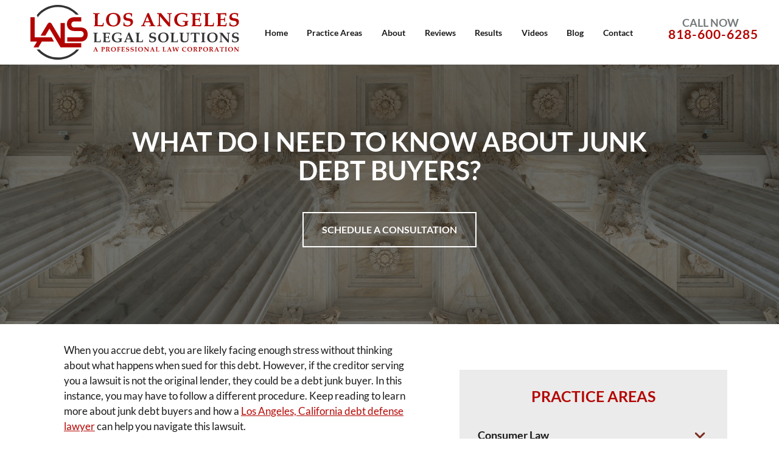

--- FILE ---
content_type: text/html; charset=UTF-8
request_url: https://www.lalegalsolution.com/blog/what-do-i-need-to-know-about-junk-debt-buyers/
body_size: 47321
content:
<!doctype html>
<html lang="en-US">
<head> <script type="text/javascript">
/* <![CDATA[ */
var gform;gform||(document.addEventListener("gform_main_scripts_loaded",function(){gform.scriptsLoaded=!0}),document.addEventListener("gform/theme/scripts_loaded",function(){gform.themeScriptsLoaded=!0}),window.addEventListener("DOMContentLoaded",function(){gform.domLoaded=!0}),gform={domLoaded:!1,scriptsLoaded:!1,themeScriptsLoaded:!1,isFormEditor:()=>"function"==typeof InitializeEditor,callIfLoaded:function(o){return!(!gform.domLoaded||!gform.scriptsLoaded||!gform.themeScriptsLoaded&&!gform.isFormEditor()||(gform.isFormEditor()&&console.warn("The use of gform.initializeOnLoaded() is deprecated in the form editor context and will be removed in Gravity Forms 3.1."),o(),0))},initializeOnLoaded:function(o){gform.callIfLoaded(o)||(document.addEventListener("gform_main_scripts_loaded",()=>{gform.scriptsLoaded=!0,gform.callIfLoaded(o)}),document.addEventListener("gform/theme/scripts_loaded",()=>{gform.themeScriptsLoaded=!0,gform.callIfLoaded(o)}),window.addEventListener("DOMContentLoaded",()=>{gform.domLoaded=!0,gform.callIfLoaded(o)}))},hooks:{action:{},filter:{}},addAction:function(o,r,e,t){gform.addHook("action",o,r,e,t)},addFilter:function(o,r,e,t){gform.addHook("filter",o,r,e,t)},doAction:function(o){gform.doHook("action",o,arguments)},applyFilters:function(o){return gform.doHook("filter",o,arguments)},removeAction:function(o,r){gform.removeHook("action",o,r)},removeFilter:function(o,r,e){gform.removeHook("filter",o,r,e)},addHook:function(o,r,e,t,n){null==gform.hooks[o][r]&&(gform.hooks[o][r]=[]);var d=gform.hooks[o][r];null==n&&(n=r+"_"+d.length),gform.hooks[o][r].push({tag:n,callable:e,priority:t=null==t?10:t})},doHook:function(r,o,e){var t;if(e=Array.prototype.slice.call(e,1),null!=gform.hooks[r][o]&&((o=gform.hooks[r][o]).sort(function(o,r){return o.priority-r.priority}),o.forEach(function(o){"function"!=typeof(t=o.callable)&&(t=window[t]),"action"==r?t.apply(null,e):e[0]=t.apply(null,e)})),"filter"==r)return e[0]},removeHook:function(o,r,t,n){var e;null!=gform.hooks[o][r]&&(e=(e=gform.hooks[o][r]).filter(function(o,r,e){return!!(null!=n&&n!=o.tag||null!=t&&t!=o.priority)}),gform.hooks[o][r]=e)}});
/* ]]> */
</script>
<meta charset="UTF-8"><script>if(navigator.userAgent.match(/MSIE|Internet Explorer/i)||navigator.userAgent.match(/Trident\/7\..*?rv:11/i)){var href=document.location.href;if(!href.match(/[?&]nowprocket/)){if(href.indexOf("?")==-1){if(href.indexOf("#")==-1){document.location.href=href+"?nowprocket=1"}else{document.location.href=href.replace("#","?nowprocket=1#")}}else{if(href.indexOf("#")==-1){document.location.href=href+"&nowprocket=1"}else{document.location.href=href.replace("#","&nowprocket=1#")}}}}</script><script>(()=>{class RocketLazyLoadScripts{constructor(){this.v="2.0.4",this.userEvents=["keydown","keyup","mousedown","mouseup","mousemove","mouseover","mouseout","touchmove","touchstart","touchend","touchcancel","wheel","click","dblclick","input"],this.attributeEvents=["onblur","onclick","oncontextmenu","ondblclick","onfocus","onmousedown","onmouseenter","onmouseleave","onmousemove","onmouseout","onmouseover","onmouseup","onmousewheel","onscroll","onsubmit"]}async t(){this.i(),this.o(),/iP(ad|hone)/.test(navigator.userAgent)&&this.h(),this.u(),this.l(this),this.m(),this.k(this),this.p(this),this._(),await Promise.all([this.R(),this.L()]),this.lastBreath=Date.now(),this.S(this),this.P(),this.D(),this.O(),this.M(),await this.C(this.delayedScripts.normal),await this.C(this.delayedScripts.defer),await this.C(this.delayedScripts.async),await this.T(),await this.F(),await this.j(),await this.A(),window.dispatchEvent(new Event("rocket-allScriptsLoaded")),this.everythingLoaded=!0,this.lastTouchEnd&&await new Promise(t=>setTimeout(t,500-Date.now()+this.lastTouchEnd)),this.I(),this.H(),this.U(),this.W()}i(){this.CSPIssue=sessionStorage.getItem("rocketCSPIssue"),document.addEventListener("securitypolicyviolation",t=>{this.CSPIssue||"script-src-elem"!==t.violatedDirective||"data"!==t.blockedURI||(this.CSPIssue=!0,sessionStorage.setItem("rocketCSPIssue",!0))},{isRocket:!0})}o(){window.addEventListener("pageshow",t=>{this.persisted=t.persisted,this.realWindowLoadedFired=!0},{isRocket:!0}),window.addEventListener("pagehide",()=>{this.onFirstUserAction=null},{isRocket:!0})}h(){let t;function e(e){t=e}window.addEventListener("touchstart",e,{isRocket:!0}),window.addEventListener("touchend",function i(o){o.changedTouches[0]&&t.changedTouches[0]&&Math.abs(o.changedTouches[0].pageX-t.changedTouches[0].pageX)<10&&Math.abs(o.changedTouches[0].pageY-t.changedTouches[0].pageY)<10&&o.timeStamp-t.timeStamp<200&&(window.removeEventListener("touchstart",e,{isRocket:!0}),window.removeEventListener("touchend",i,{isRocket:!0}),"INPUT"===o.target.tagName&&"text"===o.target.type||(o.target.dispatchEvent(new TouchEvent("touchend",{target:o.target,bubbles:!0})),o.target.dispatchEvent(new MouseEvent("mouseover",{target:o.target,bubbles:!0})),o.target.dispatchEvent(new PointerEvent("click",{target:o.target,bubbles:!0,cancelable:!0,detail:1,clientX:o.changedTouches[0].clientX,clientY:o.changedTouches[0].clientY})),event.preventDefault()))},{isRocket:!0})}q(t){this.userActionTriggered||("mousemove"!==t.type||this.firstMousemoveIgnored?"keyup"===t.type||"mouseover"===t.type||"mouseout"===t.type||(this.userActionTriggered=!0,this.onFirstUserAction&&this.onFirstUserAction()):this.firstMousemoveIgnored=!0),"click"===t.type&&t.preventDefault(),t.stopPropagation(),t.stopImmediatePropagation(),"touchstart"===this.lastEvent&&"touchend"===t.type&&(this.lastTouchEnd=Date.now()),"click"===t.type&&(this.lastTouchEnd=0),this.lastEvent=t.type,t.composedPath&&t.composedPath()[0].getRootNode()instanceof ShadowRoot&&(t.rocketTarget=t.composedPath()[0]),this.savedUserEvents.push(t)}u(){this.savedUserEvents=[],this.userEventHandler=this.q.bind(this),this.userEvents.forEach(t=>window.addEventListener(t,this.userEventHandler,{passive:!1,isRocket:!0})),document.addEventListener("visibilitychange",this.userEventHandler,{isRocket:!0})}U(){this.userEvents.forEach(t=>window.removeEventListener(t,this.userEventHandler,{passive:!1,isRocket:!0})),document.removeEventListener("visibilitychange",this.userEventHandler,{isRocket:!0}),this.savedUserEvents.forEach(t=>{(t.rocketTarget||t.target).dispatchEvent(new window[t.constructor.name](t.type,t))})}m(){const t="return false",e=Array.from(this.attributeEvents,t=>"data-rocket-"+t),i="["+this.attributeEvents.join("],[")+"]",o="[data-rocket-"+this.attributeEvents.join("],[data-rocket-")+"]",s=(e,i,o)=>{o&&o!==t&&(e.setAttribute("data-rocket-"+i,o),e["rocket"+i]=new Function("event",o),e.setAttribute(i,t))};new MutationObserver(t=>{for(const n of t)"attributes"===n.type&&(n.attributeName.startsWith("data-rocket-")||this.everythingLoaded?n.attributeName.startsWith("data-rocket-")&&this.everythingLoaded&&this.N(n.target,n.attributeName.substring(12)):s(n.target,n.attributeName,n.target.getAttribute(n.attributeName))),"childList"===n.type&&n.addedNodes.forEach(t=>{if(t.nodeType===Node.ELEMENT_NODE)if(this.everythingLoaded)for(const i of[t,...t.querySelectorAll(o)])for(const t of i.getAttributeNames())e.includes(t)&&this.N(i,t.substring(12));else for(const e of[t,...t.querySelectorAll(i)])for(const t of e.getAttributeNames())this.attributeEvents.includes(t)&&s(e,t,e.getAttribute(t))})}).observe(document,{subtree:!0,childList:!0,attributeFilter:[...this.attributeEvents,...e]})}I(){this.attributeEvents.forEach(t=>{document.querySelectorAll("[data-rocket-"+t+"]").forEach(e=>{this.N(e,t)})})}N(t,e){const i=t.getAttribute("data-rocket-"+e);i&&(t.setAttribute(e,i),t.removeAttribute("data-rocket-"+e))}k(t){Object.defineProperty(HTMLElement.prototype,"onclick",{get(){return this.rocketonclick||null},set(e){this.rocketonclick=e,this.setAttribute(t.everythingLoaded?"onclick":"data-rocket-onclick","this.rocketonclick(event)")}})}S(t){function e(e,i){let o=e[i];e[i]=null,Object.defineProperty(e,i,{get:()=>o,set(s){t.everythingLoaded?o=s:e["rocket"+i]=o=s}})}e(document,"onreadystatechange"),e(window,"onload"),e(window,"onpageshow");try{Object.defineProperty(document,"readyState",{get:()=>t.rocketReadyState,set(e){t.rocketReadyState=e},configurable:!0}),document.readyState="loading"}catch(t){console.log("WPRocket DJE readyState conflict, bypassing")}}l(t){this.originalAddEventListener=EventTarget.prototype.addEventListener,this.originalRemoveEventListener=EventTarget.prototype.removeEventListener,this.savedEventListeners=[],EventTarget.prototype.addEventListener=function(e,i,o){o&&o.isRocket||!t.B(e,this)&&!t.userEvents.includes(e)||t.B(e,this)&&!t.userActionTriggered||e.startsWith("rocket-")||t.everythingLoaded?t.originalAddEventListener.call(this,e,i,o):(t.savedEventListeners.push({target:this,remove:!1,type:e,func:i,options:o}),"mouseenter"!==e&&"mouseleave"!==e||t.originalAddEventListener.call(this,e,t.savedUserEvents.push,o))},EventTarget.prototype.removeEventListener=function(e,i,o){o&&o.isRocket||!t.B(e,this)&&!t.userEvents.includes(e)||t.B(e,this)&&!t.userActionTriggered||e.startsWith("rocket-")||t.everythingLoaded?t.originalRemoveEventListener.call(this,e,i,o):t.savedEventListeners.push({target:this,remove:!0,type:e,func:i,options:o})}}J(t,e){this.savedEventListeners=this.savedEventListeners.filter(i=>{let o=i.type,s=i.target||window;return e!==o||t!==s||(this.B(o,s)&&(i.type="rocket-"+o),this.$(i),!1)})}H(){EventTarget.prototype.addEventListener=this.originalAddEventListener,EventTarget.prototype.removeEventListener=this.originalRemoveEventListener,this.savedEventListeners.forEach(t=>this.$(t))}$(t){t.remove?this.originalRemoveEventListener.call(t.target,t.type,t.func,t.options):this.originalAddEventListener.call(t.target,t.type,t.func,t.options)}p(t){let e;function i(e){return t.everythingLoaded?e:e.split(" ").map(t=>"load"===t||t.startsWith("load.")?"rocket-jquery-load":t).join(" ")}function o(o){function s(e){const s=o.fn[e];o.fn[e]=o.fn.init.prototype[e]=function(){return this[0]===window&&t.userActionTriggered&&("string"==typeof arguments[0]||arguments[0]instanceof String?arguments[0]=i(arguments[0]):"object"==typeof arguments[0]&&Object.keys(arguments[0]).forEach(t=>{const e=arguments[0][t];delete arguments[0][t],arguments[0][i(t)]=e})),s.apply(this,arguments),this}}if(o&&o.fn&&!t.allJQueries.includes(o)){const e={DOMContentLoaded:[],"rocket-DOMContentLoaded":[]};for(const t in e)document.addEventListener(t,()=>{e[t].forEach(t=>t())},{isRocket:!0});o.fn.ready=o.fn.init.prototype.ready=function(i){function s(){parseInt(o.fn.jquery)>2?setTimeout(()=>i.bind(document)(o)):i.bind(document)(o)}return"function"==typeof i&&(t.realDomReadyFired?!t.userActionTriggered||t.fauxDomReadyFired?s():e["rocket-DOMContentLoaded"].push(s):e.DOMContentLoaded.push(s)),o([])},s("on"),s("one"),s("off"),t.allJQueries.push(o)}e=o}t.allJQueries=[],o(window.jQuery),Object.defineProperty(window,"jQuery",{get:()=>e,set(t){o(t)}})}P(){const t=new Map;document.write=document.writeln=function(e){const i=document.currentScript,o=document.createRange(),s=i.parentElement;let n=t.get(i);void 0===n&&(n=i.nextSibling,t.set(i,n));const c=document.createDocumentFragment();o.setStart(c,0),c.appendChild(o.createContextualFragment(e)),s.insertBefore(c,n)}}async R(){return new Promise(t=>{this.userActionTriggered?t():this.onFirstUserAction=t})}async L(){return new Promise(t=>{document.addEventListener("DOMContentLoaded",()=>{this.realDomReadyFired=!0,t()},{isRocket:!0})})}async j(){return this.realWindowLoadedFired?Promise.resolve():new Promise(t=>{window.addEventListener("load",t,{isRocket:!0})})}M(){this.pendingScripts=[];this.scriptsMutationObserver=new MutationObserver(t=>{for(const e of t)e.addedNodes.forEach(t=>{"SCRIPT"!==t.tagName||t.noModule||t.isWPRocket||this.pendingScripts.push({script:t,promise:new Promise(e=>{const i=()=>{const i=this.pendingScripts.findIndex(e=>e.script===t);i>=0&&this.pendingScripts.splice(i,1),e()};t.addEventListener("load",i,{isRocket:!0}),t.addEventListener("error",i,{isRocket:!0}),setTimeout(i,1e3)})})})}),this.scriptsMutationObserver.observe(document,{childList:!0,subtree:!0})}async F(){await this.X(),this.pendingScripts.length?(await this.pendingScripts[0].promise,await this.F()):this.scriptsMutationObserver.disconnect()}D(){this.delayedScripts={normal:[],async:[],defer:[]},document.querySelectorAll("script[type$=rocketlazyloadscript]").forEach(t=>{t.hasAttribute("data-rocket-src")?t.hasAttribute("async")&&!1!==t.async?this.delayedScripts.async.push(t):t.hasAttribute("defer")&&!1!==t.defer||"module"===t.getAttribute("data-rocket-type")?this.delayedScripts.defer.push(t):this.delayedScripts.normal.push(t):this.delayedScripts.normal.push(t)})}async _(){await this.L();let t=[];document.querySelectorAll("script[type$=rocketlazyloadscript][data-rocket-src]").forEach(e=>{let i=e.getAttribute("data-rocket-src");if(i&&!i.startsWith("data:")){i.startsWith("//")&&(i=location.protocol+i);try{const o=new URL(i).origin;o!==location.origin&&t.push({src:o,crossOrigin:e.crossOrigin||"module"===e.getAttribute("data-rocket-type")})}catch(t){}}}),t=[...new Map(t.map(t=>[JSON.stringify(t),t])).values()],this.Y(t,"preconnect")}async G(t){if(await this.K(),!0!==t.noModule||!("noModule"in HTMLScriptElement.prototype))return new Promise(e=>{let i;function o(){(i||t).setAttribute("data-rocket-status","executed"),e()}try{if(navigator.userAgent.includes("Firefox/")||""===navigator.vendor||this.CSPIssue)i=document.createElement("script"),[...t.attributes].forEach(t=>{let e=t.nodeName;"type"!==e&&("data-rocket-type"===e&&(e="type"),"data-rocket-src"===e&&(e="src"),i.setAttribute(e,t.nodeValue))}),t.text&&(i.text=t.text),t.nonce&&(i.nonce=t.nonce),i.hasAttribute("src")?(i.addEventListener("load",o,{isRocket:!0}),i.addEventListener("error",()=>{i.setAttribute("data-rocket-status","failed-network"),e()},{isRocket:!0}),setTimeout(()=>{i.isConnected||e()},1)):(i.text=t.text,o()),i.isWPRocket=!0,t.parentNode.replaceChild(i,t);else{const i=t.getAttribute("data-rocket-type"),s=t.getAttribute("data-rocket-src");i?(t.type=i,t.removeAttribute("data-rocket-type")):t.removeAttribute("type"),t.addEventListener("load",o,{isRocket:!0}),t.addEventListener("error",i=>{this.CSPIssue&&i.target.src.startsWith("data:")?(console.log("WPRocket: CSP fallback activated"),t.removeAttribute("src"),this.G(t).then(e)):(t.setAttribute("data-rocket-status","failed-network"),e())},{isRocket:!0}),s?(t.fetchPriority="high",t.removeAttribute("data-rocket-src"),t.src=s):t.src="data:text/javascript;base64,"+window.btoa(unescape(encodeURIComponent(t.text)))}}catch(i){t.setAttribute("data-rocket-status","failed-transform"),e()}});t.setAttribute("data-rocket-status","skipped")}async C(t){const e=t.shift();return e?(e.isConnected&&await this.G(e),this.C(t)):Promise.resolve()}O(){this.Y([...this.delayedScripts.normal,...this.delayedScripts.defer,...this.delayedScripts.async],"preload")}Y(t,e){this.trash=this.trash||[];let i=!0;var o=document.createDocumentFragment();t.forEach(t=>{const s=t.getAttribute&&t.getAttribute("data-rocket-src")||t.src;if(s&&!s.startsWith("data:")){const n=document.createElement("link");n.href=s,n.rel=e,"preconnect"!==e&&(n.as="script",n.fetchPriority=i?"high":"low"),t.getAttribute&&"module"===t.getAttribute("data-rocket-type")&&(n.crossOrigin=!0),t.crossOrigin&&(n.crossOrigin=t.crossOrigin),t.integrity&&(n.integrity=t.integrity),t.nonce&&(n.nonce=t.nonce),o.appendChild(n),this.trash.push(n),i=!1}}),document.head.appendChild(o)}W(){this.trash.forEach(t=>t.remove())}async T(){try{document.readyState="interactive"}catch(t){}this.fauxDomReadyFired=!0;try{await this.K(),this.J(document,"readystatechange"),document.dispatchEvent(new Event("rocket-readystatechange")),await this.K(),document.rocketonreadystatechange&&document.rocketonreadystatechange(),await this.K(),this.J(document,"DOMContentLoaded"),document.dispatchEvent(new Event("rocket-DOMContentLoaded")),await this.K(),this.J(window,"DOMContentLoaded"),window.dispatchEvent(new Event("rocket-DOMContentLoaded"))}catch(t){console.error(t)}}async A(){try{document.readyState="complete"}catch(t){}try{await this.K(),this.J(document,"readystatechange"),document.dispatchEvent(new Event("rocket-readystatechange")),await this.K(),document.rocketonreadystatechange&&document.rocketonreadystatechange(),await this.K(),this.J(window,"load"),window.dispatchEvent(new Event("rocket-load")),await this.K(),window.rocketonload&&window.rocketonload(),await this.K(),this.allJQueries.forEach(t=>t(window).trigger("rocket-jquery-load")),await this.K(),this.J(window,"pageshow");const t=new Event("rocket-pageshow");t.persisted=this.persisted,window.dispatchEvent(t),await this.K(),window.rocketonpageshow&&window.rocketonpageshow({persisted:this.persisted})}catch(t){console.error(t)}}async K(){Date.now()-this.lastBreath>45&&(await this.X(),this.lastBreath=Date.now())}async X(){return document.hidden?new Promise(t=>setTimeout(t)):new Promise(t=>requestAnimationFrame(t))}B(t,e){return e===document&&"readystatechange"===t||(e===document&&"DOMContentLoaded"===t||(e===window&&"DOMContentLoaded"===t||(e===window&&"load"===t||e===window&&"pageshow"===t)))}static run(){(new RocketLazyLoadScripts).t()}}RocketLazyLoadScripts.run()})();</script>
	
	<meta name="viewport" content="width=device-width, initial-scale=1">
	<link rel="profile" href="http://gmpg.org/xfn/11">
	 
<link rel="preconnect" href="https://fonts.gstatic.com" crossorigin> 
	<meta name='robots' content='index, follow, max-image-preview:large, max-snippet:-1, max-video-preview:-1' />
	<style></style>
	
            <script data-no-defer="1" data-ezscrex="false" data-cfasync="false" data-pagespeed-no-defer data-cookieconsent="ignore">
                var ctPublicFunctions = {"_ajax_nonce":"bc21cf7f3d","_rest_nonce":"2d3f4d2d36","_ajax_url":"\/wp-admin\/admin-ajax.php","_rest_url":"https:\/\/www.lalegalsolution.com\/wp-json\/","data__cookies_type":"none","data__ajax_type":"rest","data__bot_detector_enabled":"1","data__frontend_data_log_enabled":1,"cookiePrefix":"","wprocket_detected":true,"host_url":"www.lalegalsolution.com","text__ee_click_to_select":"Click to select the whole data","text__ee_original_email":"The complete one is","text__ee_got_it":"Got it","text__ee_blocked":"Blocked","text__ee_cannot_connect":"Cannot connect","text__ee_cannot_decode":"Can not decode email. Unknown reason","text__ee_email_decoder":"CleanTalk email decoder","text__ee_wait_for_decoding":"The magic is on the way!","text__ee_decoding_process":"Please wait a few seconds while we decode the contact data."}
            </script>
        
            <script data-no-defer="1" data-ezscrex="false" data-cfasync="false" data-pagespeed-no-defer data-cookieconsent="ignore">
                var ctPublic = {"_ajax_nonce":"bc21cf7f3d","settings__forms__check_internal":"0","settings__forms__check_external":"0","settings__forms__force_protection":"0","settings__forms__search_test":"1","settings__forms__wc_add_to_cart":"0","settings__data__bot_detector_enabled":"1","settings__sfw__anti_crawler":0,"blog_home":"https:\/\/www.lalegalsolution.com\/","pixel__setting":"3","pixel__enabled":true,"pixel__url":null,"data__email_check_before_post":"1","data__email_check_exist_post":"0","data__cookies_type":"none","data__key_is_ok":true,"data__visible_fields_required":true,"wl_brandname":"Anti-Spam by CleanTalk","wl_brandname_short":"CleanTalk","ct_checkjs_key":"027afe252cd1f908db351f60b515d7500d24cf35e6e2c87abf04df37984829ac","emailEncoderPassKey":"b7cd61bc95efd0dfcb274920475b0f25","bot_detector_forms_excluded":"W10=","advancedCacheExists":true,"varnishCacheExists":false,"wc_ajax_add_to_cart":false}
            </script>
        
	<!-- This site is optimized with the Yoast SEO plugin v26.8 - https://yoast.com/product/yoast-seo-wordpress/ -->
	<title>Are Junk Debt Buyers Legitimate?</title>
<link crossorigin data-rocket-preload as="font" href="https://www.lalegalsolution.com/wp-content/cache/fonts/1/google-fonts/fonts/s/lato/v24/S6u8w4BMUTPHjxsAXC-q.woff2" rel="preload">
<link crossorigin data-rocket-preload as="font" href="https://www.lalegalsolution.com/wp-content/cache/fonts/1/google-fonts/fonts/s/lato/v24/S6uyw4BMUTPHjx4wXg.woff2" rel="preload">
<link crossorigin data-rocket-preload as="font" href="https://www.lalegalsolution.com/wp-content/cache/fonts/1/google-fonts/fonts/s/lato/v24/S6u9w4BMUTPHh6UVSwiPGQ.woff2" rel="preload">
<style id="wpr-usedcss">@font-face{font-family:Lato;font-style:italic;font-weight:400;font-display:swap;src:url(https://www.lalegalsolution.com/wp-content/cache/fonts/1/google-fonts/fonts/s/lato/v24/S6u8w4BMUTPHjxsAXC-q.woff2) format('woff2');unicode-range:U+0000-00FF,U+0131,U+0152-0153,U+02BB-02BC,U+02C6,U+02DA,U+02DC,U+0304,U+0308,U+0329,U+2000-206F,U+20AC,U+2122,U+2191,U+2193,U+2212,U+2215,U+FEFF,U+FFFD}@font-face{font-family:Lato;font-style:normal;font-weight:400;font-display:swap;src:url(https://www.lalegalsolution.com/wp-content/cache/fonts/1/google-fonts/fonts/s/lato/v24/S6uyw4BMUTPHjx4wXg.woff2) format('woff2');unicode-range:U+0000-00FF,U+0131,U+0152-0153,U+02BB-02BC,U+02C6,U+02DA,U+02DC,U+0304,U+0308,U+0329,U+2000-206F,U+20AC,U+2122,U+2191,U+2193,U+2212,U+2215,U+FEFF,U+FFFD}@font-face{font-family:Lato;font-style:normal;font-weight:700;font-display:swap;src:url(https://www.lalegalsolution.com/wp-content/cache/fonts/1/google-fonts/fonts/s/lato/v24/S6u9w4BMUTPHh6UVSwiPGQ.woff2) format('woff2');unicode-range:U+0000-00FF,U+0131,U+0152-0153,U+02BB-02BC,U+02C6,U+02DA,U+02DC,U+0304,U+0308,U+0329,U+2000-206F,U+20AC,U+2122,U+2191,U+2193,U+2212,U+2215,U+FEFF,U+FFFD}img:is([sizes=auto i],[sizes^="auto," i]){contain-intrinsic-size:3000px 1500px}img.emoji{display:inline!important;border:none!important;box-shadow:none!important;height:1em!important;width:1em!important;margin:0 .07em!important;vertical-align:-.1em!important;background:0 0!important;padding:0!important}:root{--wp--preset--aspect-ratio--square:1;--wp--preset--aspect-ratio--4-3:4/3;--wp--preset--aspect-ratio--3-4:3/4;--wp--preset--aspect-ratio--3-2:3/2;--wp--preset--aspect-ratio--2-3:2/3;--wp--preset--aspect-ratio--16-9:16/9;--wp--preset--aspect-ratio--9-16:9/16;--wp--preset--color--black:#000000;--wp--preset--color--cyan-bluish-gray:#abb8c3;--wp--preset--color--white:#ffffff;--wp--preset--color--pale-pink:#f78da7;--wp--preset--color--vivid-red:#cf2e2e;--wp--preset--color--luminous-vivid-orange:#ff6900;--wp--preset--color--luminous-vivid-amber:#fcb900;--wp--preset--color--light-green-cyan:#7bdcb5;--wp--preset--color--vivid-green-cyan:#00d084;--wp--preset--color--pale-cyan-blue:#8ed1fc;--wp--preset--color--vivid-cyan-blue:#0693e3;--wp--preset--color--vivid-purple:#9b51e0;--wp--preset--gradient--vivid-cyan-blue-to-vivid-purple:linear-gradient(135deg,rgba(6, 147, 227, 1) 0%,rgb(155, 81, 224) 100%);--wp--preset--gradient--light-green-cyan-to-vivid-green-cyan:linear-gradient(135deg,rgb(122, 220, 180) 0%,rgb(0, 208, 130) 100%);--wp--preset--gradient--luminous-vivid-amber-to-luminous-vivid-orange:linear-gradient(135deg,rgba(252, 185, 0, 1) 0%,rgba(255, 105, 0, 1) 100%);--wp--preset--gradient--luminous-vivid-orange-to-vivid-red:linear-gradient(135deg,rgba(255, 105, 0, 1) 0%,rgb(207, 46, 46) 100%);--wp--preset--gradient--very-light-gray-to-cyan-bluish-gray:linear-gradient(135deg,rgb(238, 238, 238) 0%,rgb(169, 184, 195) 100%);--wp--preset--gradient--cool-to-warm-spectrum:linear-gradient(135deg,rgb(74, 234, 220) 0%,rgb(151, 120, 209) 20%,rgb(207, 42, 186) 40%,rgb(238, 44, 130) 60%,rgb(251, 105, 98) 80%,rgb(254, 248, 76) 100%);--wp--preset--gradient--blush-light-purple:linear-gradient(135deg,rgb(255, 206, 236) 0%,rgb(152, 150, 240) 100%);--wp--preset--gradient--blush-bordeaux:linear-gradient(135deg,rgb(254, 205, 165) 0%,rgb(254, 45, 45) 50%,rgb(107, 0, 62) 100%);--wp--preset--gradient--luminous-dusk:linear-gradient(135deg,rgb(255, 203, 112) 0%,rgb(199, 81, 192) 50%,rgb(65, 88, 208) 100%);--wp--preset--gradient--pale-ocean:linear-gradient(135deg,rgb(255, 245, 203) 0%,rgb(182, 227, 212) 50%,rgb(51, 167, 181) 100%);--wp--preset--gradient--electric-grass:linear-gradient(135deg,rgb(202, 248, 128) 0%,rgb(113, 206, 126) 100%);--wp--preset--gradient--midnight:linear-gradient(135deg,rgb(2, 3, 129) 0%,rgb(40, 116, 252) 100%);--wp--preset--font-size--small:13px;--wp--preset--font-size--medium:20px;--wp--preset--font-size--large:36px;--wp--preset--font-size--x-large:42px;--wp--preset--spacing--20:0.44rem;--wp--preset--spacing--30:0.67rem;--wp--preset--spacing--40:1rem;--wp--preset--spacing--50:1.5rem;--wp--preset--spacing--60:2.25rem;--wp--preset--spacing--70:3.38rem;--wp--preset--spacing--80:5.06rem;--wp--preset--shadow--natural:6px 6px 9px rgba(0, 0, 0, .2);--wp--preset--shadow--deep:12px 12px 50px rgba(0, 0, 0, .4);--wp--preset--shadow--sharp:6px 6px 0px rgba(0, 0, 0, .2);--wp--preset--shadow--outlined:6px 6px 0px -3px rgba(255, 255, 255, 1),6px 6px rgba(0, 0, 0, 1);--wp--preset--shadow--crisp:6px 6px 0px rgba(0, 0, 0, 1)}:where(.is-layout-flex){gap:.5em}:where(.is-layout-grid){gap:.5em}:where(.wp-block-post-template.is-layout-flex){gap:1.25em}:where(.wp-block-post-template.is-layout-grid){gap:1.25em}:where(.wp-block-columns.is-layout-flex){gap:2em}:where(.wp-block-columns.is-layout-grid){gap:2em}:root :where(.wp-block-pullquote){font-size:1.5em;line-height:1.6}input[class*=apbct].apbct_special_field,label[id*=apbct_label_id].apbct_special_field{display:none!important}.apbct-tooltip{display:none;position:inherit;margin-top:5px;left:5px;background:#d3d3d3;border-radius:5px;opacity:.9}.apbct-popup-fade:before{content:'';background:#000;position:fixed;left:0;top:0;width:100%;height:100%;opacity:.7;z-index:9999}.apbct-popup{position:fixed;top:20%;left:50%;padding:20px;width:360px;margin-left:-200px;background:#fff;border:1px solid;border-radius:4px;z-index:99999;opacity:1}.apbct-check_email_exist-bad_email,.apbct-check_email_exist-good_email,.apbct-check_email_exist-load{z-index:9999;margin:0 6px;transition:none!important;background-size:contain;background-repeat:no-repeat;background-position-x:right;background-position-y:center;cursor:pointer}.apbct-check_email_exist-load{background-size:contain;background-image:var(--wpr-bg-5682ff5b-2865-4fc2-9d66-ba64797e506d)}.apbct-check_email_exist-block{position:fixed;display:block}.apbct-check_email_exist-good_email{background-image:var(--wpr-bg-e221e02d-a371-4cee-92e3-20e69861671a)}.apbct-check_email_exist-bad_email{background-image:var(--wpr-bg-531bc1c7-803b-461f-9e90-7759d7c298d8)}.apbct-check_email_exist-popup_description{display:none;position:fixed;padding:2px;border:1px solid #e5e8ed;border-radius:16px 16px 0;background:#fff;background-position-x:right;font-size:14px;text-align:center;transition:all 1s ease-out}@media screen and (max-width:782px){.apbct-check_email_exist-popup_description{width:100%}}.ct-encoded-form-forbidden{display:block;border:1px solid red;padding:10px;background:#fdd;color:red;font-weight:700}.apbct_dog_one,.apbct_dog_three,.apbct_dog_two{animation-duration:1.5s;animation-iteration-count:infinite;animation-name:apbct_dog}.apbct-email-encoder-popup{width:30vw;min-width:400px;font-size:16px}.apbct-email-encoder--popup-header{font-size:16px;color:#333}.apbct-email-encoder-elements_center{display:flex;flex-direction:column;justify-content:center;align-items:center;font-size:16px!important;color:#000!important}.top-margin-long{margin-top:5px}.apbct-tooltip{display:none}.apbct-email-encoder-select-whole-email{-webkit-user-select:all;user-select:all}.apbct-email-encoder-got-it-button{all:unset;margin-top:10px;padding:5px 10px;border-radius:5px;background-color:#333;color:#fff;cursor:pointer;transition:background-color .3s}.apbct-ee-animation-wrapper{display:flex;height:60px;justify-content:center;font-size:16px;align-items:center}.apbct_dog{margin:0 5px;color:transparent;text-shadow:0 0 2px #aaa}.apbct_dog_one{animation-delay:0s}.apbct_dog_two{animation-delay:.5s}.apbct_dog_three{animation-delay:1s}@keyframes apbct_dog{0%,100%,75%{scale:100%;color:transparent;text-shadow:0 0 2px #aaa}25%{scale:200%;color:unset;text-shadow:unset}}@media screen and (max-width:782px){.apbct-email-encoder-popup{width:20vw;min-width:200px;font-size:16px;top:20%;left:75%}.apbct-email-encoder-elements_center{flex-direction:column!important;text-align:center}}.lity{z-index:9990;position:fixed;top:0;right:0;bottom:0;left:0;white-space:nowrap;background:#0b0b0b;background:rgba(0,0,0,.9);outline:0!important;opacity:0;-webkit-transition:opacity .3s;-o-transition:opacity .3s;transition:opacity .3s ease}.lity.lity-opened{opacity:1}.lity.lity-closed{opacity:0}.lity *{-webkit-box-sizing:border-box;-moz-box-sizing:border-box;box-sizing:border-box}.lity-loader{z-index:9991;color:#fff;position:absolute;top:50%;margin-top:-.8em;width:100%;text-align:center;font-size:14px;font-family:Arial,Helvetica,sans-serif;opacity:0;-webkit-transition:opacity .3s;-o-transition:opacity .3s;transition:opacity .3s ease}.lity-loading .lity-loader{opacity:1}.lity-content{z-index:9993;width:100%;-webkit-transform:scale(1);-ms-transform:scale(1);-o-transform:scale(1);transform:scale(1);-webkit-transition:-webkit-transform .3s;transition:-webkit-transform .3s ease;-o-transition:-o-transform .3s;transition:transform .3s ease;transition:transform .3s ease,-webkit-transform .3s ease,-o-transform .3s ease}.lity-closed .lity-content,.lity-loading .lity-content{-webkit-transform:scale(.8);-ms-transform:scale(.8);-o-transform:scale(.8);transform:scale(.8)}.lity-content:after{content:'';position:absolute;left:0;top:0;bottom:0;display:block;right:0;width:auto;height:auto;z-index:-1;-webkit-box-shadow:0 0 8px rgba(0,0,0,.6);box-shadow:0 0 8px rgba(0,0,0,.6)}.lity-iframe-container{width:100%;height:0;padding-top:56.25%;overflow:auto;pointer-events:auto;-webkit-transform:translateZ(0);transform:translateZ(0);-webkit-overflow-scrolling:touch}.lity-iframe-container iframe{position:absolute;display:block;top:0;left:0;width:100%;height:100%;-webkit-box-shadow:0 0 8px rgba(0,0,0,.6);box-shadow:0 0 8px rgba(0,0,0,.6);background:#000}.lity-hide{display:none}html{font-family:sans-serif;-webkit-text-size-adjust:100%;-ms-text-size-adjust:100%;overflow-x:hidden}body{margin:0;overflow-x:hidden}article,aside,footer,header,main,nav,section{display:block}canvas,progress,video{display:inline-block;vertical-align:baseline}[hidden],template{display:none}a{background-color:rgba(0,0,0,0)}strong{font-weight:700}h1{font-size:2em;margin:.67em 0}img{border:0}svg:not(:root){overflow:hidden}code,samp{font-family:monospace,monospace;font-size:1em}button,input,optgroup,select,textarea{color:inherit;font:inherit;margin:0}button{overflow:visible;text-transform:none}select{text-transform:none}button,html input[type=button]{-webkit-appearance:button;cursor:pointer}input[type=reset],input[type=submit]{-webkit-appearance:button;cursor:pointer}button[disabled],html input[disabled]{cursor:default}button::-moz-focus-inner{border:0;padding:0}input{line-height:normal}input::-moz-focus-inner{border:0;padding:0}input[type=checkbox],input[type=radio]{box-sizing:border-box;padding:0}input[type=number]::-webkit-inner-spin-button,input[type=number]::-webkit-outer-spin-button{height:auto}input[type=search]::-webkit-search-cancel-button,input[type=search]::-webkit-search-decoration{-webkit-appearance:none}fieldset{border:1px solid silver;margin:0 2px;padding:.35em .625em .75em}legend{border:0;padding:0}textarea{overflow:auto}optgroup{font-weight:700}table{border-collapse:collapse;border-spacing:0}.asmicon{display:block;position:relative}.asmicon::before{width:30px;height:30px;background-color:red;content:""}.asmicon-comment::before{-webkit-mask:url("https://www.lalegalsolution.com/wp-content/themes/lalegal/svgs/comment.svg") no-repeat 50% 50%;mask:url("https://www.lalegalsolution.com/wp-content/themes/lalegal/svgs/comment.svg") no-repeat 50% 50%}.asmicon-play-circle::before{-webkit-mask:url("https://www.lalegalsolution.com/wp-content/themes/lalegal/svgs/play-circle.svg") no-repeat 50% 50%;mask:url("https://www.lalegalsolution.com/wp-content/themes/lalegal/svgs/play-circle.svg") no-repeat 50% 50%}.slick-slider{position:relative;display:block;box-sizing:border-box;-webkit-user-select:none;-moz-user-select:none;user-select:none;-webkit-touch-callout:none;-khtml-user-select:none;touch-action:pan-y;-webkit-tap-highlight-color:transparent}.slick-list{position:relative;display:block;overflow:hidden;margin:0;padding:0}.slick-list:focus{outline:0}.slick-list.dragging{cursor:pointer;cursor:hand}.slick-slider .slick-list,.slick-slider .slick-track{transform:translate3d(0,0,0)}.slick-track{position:relative;top:0;left:0;-webkit-display:flex;display:flex;align-items:center}.slick-track:before{display:table;content:""}.slick-track:after{display:table;content:"";clear:both}.slick-loading .slick-track{visibility:hidden}.slick-slide{display:none;float:left;height:100%;min-height:1px}[dir=rtl] .slick-slide{float:right}.slick-slide img{display:block}.slick-slide.slick-loading img{display:none}.slick-slide.dragging img{pointer-events:none}.slick-initialized .slick-slide{display:block}.slick-loading .slick-slide{visibility:hidden}.slick-vertical .slick-slide{display:block;height:auto;border:1px solid transparent}.slick-arrow.slick-hidden{display:none}.slick-next,.slick-prev{font-size:0;line-height:0;position:absolute;bottom:10px;display:block;width:50px;height:50px;padding:0;transform:translate(0,-50%);cursor:pointer;color:transparent;border:none;outline:0;background:rgba(0,0,0,0);border-radius:50%;z-index:10;color:#fafafa;position:relative}.slick-prev:focus,.slick-prev:hover{color:transparent;outline:0;background:rgba(23,65,91,.05);background:rgba(0,0,0,0)}.slick-next:focus,.slick-next:hover{color:transparent;outline:0;background:rgba(23,65,91,.05);background:rgba(0,0,0,0)}.slick-prev:focus:before,.slick-prev:hover:before{opacity:1}.slick-next:focus:before,.slick-next:hover:before{opacity:1}.slick-next.slick-disabled:before,.slick-prev.slick-disabled:before{opacity:.25}.slick-next:before,.slick-prev:before{font-size:34px;line-height:1;opacity:.75;color:#222;background-color:red;-webkit-font-smoothing:antialiased;-moz-osx-font-smoothing:grayscale;background-size:50% 50%;background-repeat:no-repeat}.slick-prev{left:50px}[dir=rtl] .slick-prev{right:-25px;left:auto}.slick-prev:before{content:""}[dir=rtl] .slick-prev:before{content:"";background-image:var(--wpr-bg-e3f7d15e-b5f1-4749-baed-cc7c65585540);transform:rotate(180deg)}.slick-next{right:50px}[dir=rtl] .slick-next{right:auto;left:-25px}.slick-next:before{content:"";background-image:var(--wpr-bg-99827c63-56ed-4426-b8ca-31dd8d29aefa)}[dir=rtl] .slick-next:before{content:""}.slick-dotted.slick-slider{margin-bottom:30px}.slick-dots{bottom:0;display:block;width:100%;padding:0;margin:10px auto;list-style:none;text-align:center}.slick-dots li{position:relative;display:inline-block;height:20px;margin:0 5px;padding:0;cursor:pointer;width:15px}.slick-dots li button{font-size:0;line-height:0;display:block;width:15px;height:15px;padding:5px;cursor:pointer;color:transparent;border:0;border-radius:100%;outline:0;background:#fff}.slick-dots li button:focus,.slick-dots li button:hover{outline:0}.slick-dots li button:focus:before,.slick-dots li button:hover:before{opacity:1;font-weight:400}.slick-dots li button:before{transition:none!important;font-size:20px;line-height:20px;position:absolute;top:0;left:0;width:30px;height:30px;content:"";text-align:center;opacity:.85;color:#1d426e;-webkit-font-smoothing:antialiased;-moz-osx-font-smoothing:grayscale;font-weight:900}.slick-dots li.slick-active button{background:#b40704}.slick-dots li.slick-active button:before{opacity:.75;font-weight:400}body,button,input,optgroup,select,textarea{color:#404040;font-family:Lato,sans-serif;font-size:16px;font-size:1rem;line-height:1.5;font-weight:400}h1,h2,h4{clear:both;font-family:Lato,sans-serif;font-weight:400;text-shadow:none}p{margin-bottom:1.5em}em,i{font-style:italic}address{margin:0 0 1.5em}code,tt,var{font-family:Monaco,Consolas,"Andale Mono","DejaVu Sans Mono",monospace;font-size:15px;font-size:.9375rem}a{transition:all .3s ease-out}a::after,a::before{transition:all .3s ease-out}#masthead,#primary article,#secondary,#top-phone p,.active,.col-cont,.contact-form,.contact-form-wrap,.expand-menu,.main-navigation,.menu-primary-container ul,.shader,::after,::before,button,i,img,input,li,span,textarea{transition:all .3s ease-out}@keyframes fadeup{0%{transform:translateY(40px);opacity:0}100%{transform:translateY(0);opacity:1}}html{box-sizing:border-box}*{box-sizing:inherit}:after,:before{box-sizing:inherit}body{background:#f5f5f5}ul{margin:0 0 1.5em 3em}ul{list-style:disc}li>ul{margin-bottom:0;margin-left:1.5em}dt{font-weight:700}img{height:auto;max-width:100%}table{margin:0 0 1.5em;width:100%}button{border:1px solid;border-color:#ccc #ccc #bbb;border-radius:3px;background:#e6e6e6;color:rgba(0,0,0,.8);font-size:12px;font-size:.75rem;line-height:1;padding:.6em 1em .4em}input[type=button],input[type=reset],input[type=submit]{border:1px solid;border-color:#ccc #ccc #bbb;border-radius:3px;background:#e6e6e6;color:rgba(0,0,0,.8);font-size:12px;font-size:.75rem;line-height:1;padding:.6em 1em .4em}button:hover{border-color:#ccc #bbb #aaa}input[type=button]:hover,input[type=reset]:hover,input[type=submit]:hover{border-color:#ccc #bbb #aaa}button:active,button:focus{border-color:#aaa #bbb #bbb}input[type=button]:active,input[type=button]:focus{border-color:#aaa #bbb #bbb}input[type=reset]:active,input[type=reset]:focus{border-color:#aaa #bbb #bbb}input[type=submit]:active,input[type=submit]:focus{border-color:#aaa #bbb #bbb}input[type=date],input[type=email],input[type=number],input[type=password],input[type=search],input[type=tel],input[type=text],input[type=time],input[type=url]{color:#666;border:1px solid #ccc;border-radius:3px;padding:3px}textarea{color:#666;border:1px solid #ccc;border-radius:3px;padding:3px}input[type=date]:focus,input[type=email]:focus,input[type=number]:focus,input[type=password]:focus,input[type=search]:focus,input[type=tel]:focus,input[type=text]:focus,input[type=time]:focus,input[type=url]:focus{color:#111}textarea:focus{color:#111}select{border:1px solid #ccc}textarea{width:100%}.main-navigation .sub-menu .dropdown-menu:target>.sub-menu{display:block}a{color:#b40704}a:visited{color:#500302}a:active,a:focus,a:hover{color:#500302}a:focus{outline:dotted thin}a:active,a:hover{outline:0}#lalegal-logo{width:auto;height:90px}#lalegal-logo img{max-width:unset;width:auto;height:100%}#masthead{position:fixed;z-index:999}.a-s-m-logo a img{width:140px}.main-navigation{clear:both;display:block;float:left;margin:0 auto;width:100%}.main-navigation .menu-primary-container{width:100%}.main-navigation .menu-primary-container>ul{width:100%;max-width:90%;display:flex;justify-content:space-between;align-items:center;margin:0 auto}.main-navigation ul{list-style:none;margin:0;padding-left:0}.main-navigation ul ul{box-shadow:0 3px 3px rgba(0,0,0,.2);float:left;position:absolute;top:100%;left:-999em;z-index:99999}.main-navigation ul ul ul{left:-999em;top:0}.main-navigation ul ul li.focus>ul,.main-navigation ul ul li:hover>ul{left:100%}.main-navigation ul ul a{width:200px}.main-navigation ul li.focus>ul,.main-navigation ul li:hover>ul{left:auto}.main-navigation li{float:left;position:relative}.main-navigation a{display:block;text-decoration:none;text-decoration-thickness:2px;text-underline-offset:3px;-webkit-text-decoration-color:#b40704;text-decoration-color:#b40704;color:#1a1a1a;font-size:14px;font-size:calc(12px + (14 - 12) * ((100vw - 480px) / (1200 - 480)));font-weight:700;text-transform:none;transition:.1s color ease-in}.main-navigation a:hover{color:#b40704;transition:.1s color ease-out}.site-main .post-navigation{margin:0 0 1.5em;overflow:hidden}.post-navigation .nav-previous{float:left;width:50%}.post-navigation .nav-next{float:right;text-align:right;width:50%}#primary-menu{position:relative}.menu-primary-container{display:-webkit-flex;-webkit-justify-content:center;display:flex;justify-content:center;position:relative}.menu-primary-container>ul>li>a{padding:30px 10px}.menu-primary-container li{position:relative}.main-navigation .menu-primary-container .current_page_ancestor>a,.main-navigation .menu-primary-container .current_page_item>a{text-decoration:underline;text-decoration-thickness:2px;text-underline-offset:3px;-webkit-text-decoration-color:#b40704;text-decoration-color:#b40704}.menu-primary-container .sub-menu{position:absolute;top:85%;left:0;width:280px;background:#fff;visibility:hidden;opacity:0;box-shadow:0 .2px .3px rgba(116,121,123,.1),0 .8px 1.1px -.3px rgba(116,121,123,.18),0 1.7px 2.3px -.7px rgba(116,121,123,.25),0 3.8px 5.1px -1px rgba(116,121,123,.32)}.main-navigation .sub-menu li{display:block;position:relative;width:100%;border-bottom:2px dotted rgba(255,255,255,.2)}.menu-primary-container .sub-menu a{width:100%;padding:10px;height:100%;display:block;font-size:17px;line-height:1}.menu-primary-container li:hover>.sub-menu{top:100%;visibility:visible;opacity:1}.menu-primary-container .sub-menu .sub-menu{flex-direction:column}.menu-primary-container .sub-menu>li .sub-menu{left:calc(100% + 10px);top:0;width:280px}.menu-primary-container .sub-menu>li:first-of-type>a{border-top:none;border-left:none!important}.menu-primary-container .sub-menu>li:hover .sub-menu{left:100%}.menu-primary-container .sub-menu .sub-menu>li{flex:auto!important}.menu-primary-container .sub-menu .sub-menu>li a:hover{background:#ebebeb}.menu-primary-container .sub-menu>li:last-of-type{border-bottom:none;border-right:none}.menu-primary-container .sub-menu .menu-item-has-children::after{content:">";position:absolute;right:10px;top:0;font-size:24px;display:flex;align-items:center;height:100%;color:#b40704}.screen-reader-text{border:0;clip:rect(1px,1px,1px,1px);-webkit-clip-path:inset(50%);clip-path:inset(50%);height:1px;margin:-1px;overflow:hidden;padding:0;position:absolute!important;width:1px;word-wrap:normal!important}.screen-reader-text:focus{background-color:#f1f1f1;border-radius:3px;box-shadow:0 0 2px 2px rgba(0,0,0,.6);clip:auto!important;-webkit-clip-path:none;clip-path:none;color:#21759b;display:block;font-size:14px;font-size:.875rem;font-weight:700;height:auto;left:5px;line-height:normal;padding:15px 23px 14px;text-decoration:none;top:5px;width:auto;z-index:100000}#content[tabindex="-1"]:focus{outline:0}.entry-content:after,.entry-content:before{content:"";display:table;table-layout:fixed}.site-header:after,.site-header:before{content:"";display:table;table-layout:fixed}.site-content:after,.site-content:before{content:"";display:table;table-layout:fixed}.site-footer:after,.site-footer:before{content:"";display:table;table-layout:fixed}.entry-content:after,.site-content:after,.site-footer:after,.site-header:after{clear:both}embed,iframe,object{max-width:100%}.cat-links,.entry-meta,.home #secondary,.home .entry-header,.single-post .post-navigation{display:none!important}.type-post .entry-text>h1:nth-of-type(2){display:none!important}.search article .entry-header{display:block!important}#top-phone{margin:0;font-size:24px;line-height:1}#top-phone a{font-size:16px;line-height:1;text-decoration:none;text-shadow:1px 2px 2px rgba(0,0,0,.17);color:#fafafa;text-shadow:none;padding:0;text-transform:uppercase}#top-phone a span{color:#74797b;text-transform:uppercase;font-weight:700;font-size:18px;font-size:calc(14px + (18 - 14) * ((100vw - 480px) / (1200 - 480)))}#top-phone a>span:last-of-type{padding:0 0 12px;margin-left:10px;letter-spacing:1px;color:#b40704;background:#fff;font-size:20px;font-size:calc(14px + (20 - 14) * ((100vw - 480px) / (1200 - 480)));transition:.3s color ease-in}#top-phone a:hover>span:last-of-type{color:#fb3a37;transition:.1s color ease-out}.entry-content p,.entry-content ul{font-size:17px;margin:0 0 15px}#secondary .sub-menu a{position:relative}#secondary ul ul a{font-size:18px}#secondary ul a::before{background:#dedede;z-index:-1;opacity:0}#secondary ul li a:hover{background:rgba(255,255,255,.15)}#secondary .current_page_item .flex-row>a,#secondary .current_page_item>a{background:rgba(255,255,255,.15)}#secondary .current_page_ancestor>.flex-row>a{background:rgba(255,255,255,.15)}#secondary ul a:hover::before{opacity:1}#secondary .sub-menu .current_page_item .flex-row>a::before,#secondary .sub-menu .current_page_item>a::before{opacity:1}#secondary .current_page_ancestor>.flex-row>a::before{opacity:1}#lalegal-logo{max-width:320px;margin:0 20px}.nav-next a,.nav-previous a{display:inline-block;padding:12px 20px;text-decoration:none;color:#fafafa;font-size:20px}.nav-next a:hover,.nav-previous a:hover{background:#528fcf}.home-vid-wrap-outer{position:relative}.home h2{margin-top:0;font-size:36px;line-height:1;margin-bottom:20px}.home h2{font-size:36px;line-height:1}.contact-box>div{max-width:500px;margin:0 auto}#foot-social a{text-decoration:none;background:rgba(0,0,0,0);margin:0 10px}#foot-social i{background:rgba(0,0,0,0);color:#fafafa;font-size:30px}.home-vid-gallery{width:96%;max-width:1400px;position:relative;z-index:4;margin:0 auto}.home-vid-wrap{padding:30px 20px}.home .slick-prev{left:-20px;bottom:130px}@media(min-width:768px){.home .slick-prev{left:calc(50% - 150px);bottom:-40px}}.home .slick-next{bottom:130px;right:-20px}.home .slick-dots{padding-top:20px}.home .slick-dots button::before{color:#fafafa!important}.home .slick-next::before,.home .slick-prev::before{color:#fafafa!important}.video-container{box-shadow:0 3px 7px -2px rgba(0,0,0,.6);min-height:100%;height:auto}.video-container img{display:block}.home .home-vid-wrap .slick-list{padding-bottom:10px}.sticky{display:block}.hentry{margin:0 0 1.5em}.updated:not(.published){display:none}.container{max-width:1200px;margin:0 auto;padding:0 15px}@media(min-width:768px){.home .slick-next{bottom:-40px;right:calc(50% - 150px)}.container{padding:0 45px}}.main-flex-wrap{display:flex;width:100%;margin:0 auto;overflow:hidden}.home .main-flex-wrap{background:rgba(0,0,0,0)}.flex-col,.flex-row{display:flex}.flex-col{flex-direction:column}.flex-row{flex-direction:row}.j-c{justify-content:center}.a-c{align-items:center}.entry-text img,.search #primary article{box-shadow:0 5px 10px -7px rgba(0,0,0,.9)}.search #primary article:hover{box-shadow:0 5px 10px -4px rgba(0,0,0,.9)}::-moz-placeholder{color:#000;opacity:.85}::placeholder{color:#000;opacity:.85}.button{display:inline-block;padding:15px 30px;border:1px solid #b40704;background:#b40704;color:#fff;text-decoration:none;text-transform:uppercase;font-weight:700;font-size:16px;font-size:calc(16px + (16 - 16) * ((100vw - 480px) / (1200 - 480)));transition:all .2s ease-in-out}.button:hover{background:#fb3a37;color:#fff;border-color:#fb3a37}.button:active,.button:visited{color:#fff}.button--hollow-white{background:rgba(0,0,0,0);color:#fff;border:2px solid #fff}.button--hollow-white:active,.button--hollow-white:focus,.button--hollow-white:visited{color:#fff}.col-cont{margin:0 auto;max-width:640px;width:100%;position:relative}.featuredVideoPlayButton{pointer-events:none;position:absolute;top:50%;left:50%;transform:translate(-50%,-50%);font-size:50px;color:rgba(255,36,0,.7)}.featuredVideoPlayButton::before{display:block;width:45px;height:45px;background-color:#fafafa}#secondary .featuredVideoPlayButton,.vid-box .featuredVideoPlayButton{font-size:60px}.shader{position:absolute;top:0;left:0;width:100%;height:100%}.shader:hover{background:rgba(255,255,255,.1)}#menu-item-12345>ul{display:none}#top-phone{text-align:right;justify-content:center;margin:0 0 0 auto;width:auto;width:290px}#top-bar{padding:8px 30px}#masthead{width:100%;top:0;left:0;z-index:999;background:#fff;transition:.3s all ease-in}#masthead.sticky{box-shadow:0 .2px .3px rgba(116,121,123,.1),0 .8px 1.1px -.3px rgba(116,121,123,.18),0 1.7px 2.3px -.7px rgba(116,121,123,.25),0 3.8px 5.1px -1px rgba(116,121,123,.32);transition:.1s all ease-out}#main-bg{background:#f5f5f5;background-image:url("https://www.lalegalsolution.com/wp-content/themes/lalegal/img/bio-hero.jpg");background-repeat:no-repeat;background-position:center center;background-size:cover;position:relative;z-index:100}#main-bg::after{content:"";position:absolute;top:0;left:0;width:100%;height:100%;background:rgba(0,0,0,.5);z-index:200}#main-bg .top-title-wrap{position:relative;z-index:300;margin-top:76px;height:100%}#main-bg .top-title-wrap .top-page-title{z-index:300;margin:0 auto;color:#fff;text-transform:uppercase;font-size:42px;font-size:calc(36px + (42 - 36) * ((100vw - 480px) / (1200 - 480)));line-height:1.1;font-weight:700;max-width:90%;text-align:center}#main-bg .top-title-wrap .top-page-title span{font-size:28px;font-size:calc(20px + (28 - 20) * ((100vw - 480px) / (1200 - 480)));font-weight:400;display:block}#main-bg .top-title-wrap .button{margin-top:45px}body{color:#1a1a1a;font-family:Lato,sans-serif;background:#fff}#page::before{background-repeat:repeat;opacity:.15;z-index:-4;position:fixed}#page::after{background:rgba(255,255,255,.9);background:linear-gradient(to right,rgba(255,255,255,.2) 0,rgba(255,255,255,0) 23%,rgba(255,255,255,.3) 77%,rgba(255,255,255,.5) 100%);z-index:-3;position:fixed}#main-bg{width:100%;height:320px;position:relative;margin-top:76px}#primary{width:100%;max-width:1300px;margin:0 auto;padding:30px 10px;opacity:0;animation:1s forwards fadeup}@media(min-width:768px){#main-bg .top-title-wrap{margin-top:0}#main-bg{height:450px;margin-top:0}#primary{padding:30px 20px}}.home #primary{width:100%;max-width:none;padding:0;margin:0;opacity:1;animation:none}#secondary{width:100%;min-width:440px;padding:30px 0 0;z-index:0;max-width:unset;margin:0 0 0 auto}.entry-content .entry-text h2{color:#b40704;font-weight:700}.home #primary{padding:0}.home .hentry{margin:0}.expand-menu{content:">";padding:10px 15px;margin:0;cursor:pointer;align-self:center;transform:rotate(180deg);font-weight:700;text-align:center;line-height:1}#secondary{padding:30px 0}#secondary ul{margin:0;list-style-type:none;padding:0}#secondary ul li{margin:15px 0 0;position:relative}.menu-practice-areas-container ul{margin:0;list-style-type:none;padding:0}.menu-practice-areas-container ul li{display:flex;flex-flow:row nowrap}.menu-practice-areas-container ul li ul{display:none}#secondary ul li::after{z-index:-1}#secondary .sub-menu .sub-menu>li{margin:0;border:none}#secondary #area-of-focus-wrap{margin-top:45px;display:flex;flex-flow:column wrap;justify-content:center;align-items:center;padding:30px;background:#ebebeb}#secondary #areas-of-focus-title{font-size:24px;font-size:calc(18px + (24 - 18) * ((100vw - 480px) / (1200 - 480)));line-height:1.1;color:#b40704;font-weight:700;text-transform:uppercase;text-align:center;margin-bottom:30px}#secondary #areas-of-focus-menu{width:100%}#secondary #areas-of-focus-menu #menu-practice-areas .current_page_item .flex-row>a,#secondary #areas-of-focus-menu #menu-practice-areas .current_page_item>a{color:#b40704;background:0 0}#secondary #areas-of-focus-menu #menu-practice-areas li .menu-accordion{display:none}#secondary #areas-of-focus-menu #menu-practice-areas li a{width:100%}#secondary #areas-of-focus-menu #menu-practice-areas li.menu-item-has-children a{width:calc(100% - 30px)}#secondary #areas-of-focus-menu #menu-practice-areas li.menu-item-has-children .menu-accordion{display:block}#secondary #areas-of-focus-menu #menu-practice-areas>li{border:0;margin:0;padding:0;position:relative;display:flex;flex-flow:row wrap;justify-content:center;align-items:center}#secondary #areas-of-focus-menu #menu-practice-areas>li>a{display:block;font-weight:700;font-size:18px;font-size:calc(16px + (18 - 16) * ((100vw - 480px) / (1200 - 480)));color:#1a1a1a;padding:5px 0;text-decoration:none;border-bottom:2px solid #b40704;line-height:30px}#secondary #areas-of-focus-menu #menu-practice-areas>li .menu-accordion{padding:12px 10px 11px;border-bottom:2px solid #b40704;cursor:pointer}#secondary #areas-of-focus-menu #menu-practice-areas>li .menu-accordion span{display:flex;justify-content:center;align-items:center}#secondary #areas-of-focus-menu #menu-practice-areas>li .menu-accordion img{width:10px;height:17px}#secondary #areas-of-focus-menu #menu-practice-areas>li .menu-accordion__icon img{transform:rotate(90deg);transition:.3s transform ease-out}#secondary #areas-of-focus-menu #menu-practice-areas>li .menu-accordion__icon.icon--open img{transform:rotate(270deg);transition:.1s transform ease-in}#secondary #areas-of-focus-menu #menu-practice-areas>li.current_page_ancestor>a,#secondary #areas-of-focus-menu #menu-practice-areas>li.current_page_item>a,#secondary #areas-of-focus-menu #menu-practice-areas>li.current_page_parent>a{color:#b40704;background:0 0}#secondary #areas-of-focus-menu #menu-practice-areas>li ul.sub-menu{background:#d4d4d4;background:rgba(0,0,0,.1);padding-bottom:0;margin-bottom:0;width:100%}#secondary #areas-of-focus-menu #menu-practice-areas>li ul.sub-menu li{border:0;margin:0;padding:0;position:relative;display:flex;flex-flow:row wrap;justify-content:center;align-items:center}#secondary #areas-of-focus-menu #menu-practice-areas>li ul.sub-menu li a{width:100%;padding:11px 30px;text-decoration:none;color:#1a1a1a;border-bottom:2px solid #b40704;line-height:1}#secondary #areas-of-focus-menu #menu-practice-areas>li ul.sub-menu li a:hover{background:rgba(0,0,0,.1);color:#b40704}#secondary #areas-of-focus-menu #menu-practice-areas>li ul.sub-menu li.menu-item-has-children a{width:calc(100% - 30px);white-space:nowrap;overflow:hidden;text-overflow:ellipsis}#secondary #areas-of-focus-menu #menu-practice-areas>li ul.sub-menu li.menu-item-has-children>.menu-accordion{display:block}#secondary #areas-of-focus-menu #menu-practice-areas>li ul.sub-menu li .menu-accordion{display:none}#secondary #areas-of-focus-menu #menu-practice-areas>li ul.sub-menu li.current_page_ancestor>a,#secondary #areas-of-focus-menu #menu-practice-areas>li ul.sub-menu li.current_page_item>a,#secondary #areas-of-focus-menu #menu-practice-areas>li ul.sub-menu li.current_page_parent>a{color:#b40704;background:0 0}#secondary #areas-of-focus-menu #menu-practice-areas>li ul.sub-menu li.current_page_item .flex-row>a{color:#b40704;background:0 0}#secondary .recent-blog-wrap{margin-top:45px;background:#fff;padding:30px;box-shadow:0 9px 19px -6px rgba(0,0,0,.41)}#secondary #recent-blog-title{font-size:24px;font-size:calc(18px + (24 - 18) * ((100vw - 480px) / (1200 - 480)));line-height:1.1;color:#b40704;font-weight:700;text-transform:uppercase;text-align:center;margin-bottom:30px}#secondary #recent-blog-lists .recent-blog-item:last-child a{margin-bottom:0}#secondary #recent-blog-lists a{display:block;font-weight:700;font-size:18px;font-size:calc(16px + (18 - 16) * ((100vw - 480px) / (1200 - 480)));color:#1a1a1a;padding:5px 0;text-decoration:none;line-height:1.3;margin-bottom:15px}#secondary #recent-blog-lists a:hover{color:#b40704}.video-container a{position:relative;display:block}@media(min-width:992px){#main-bg .top-title-wrap .top-page-title{max-width:900px}}.category-blog #primary article{display:flex;background:#f5f5f5;width:100%;margin:0 1% 1.5em;flex-direction:column;align-self:flex-start;border:none;padding:0}.search #primary article{display:flex;background:#f5f5f5;padding:0 0 20px;width:48%;margin:0 1% 1.5em;padding:0;flex-direction:column;align-self:flex-start;border:2px solid rgba(0,0,0,.9);padding:0 0 20px;flex-direction:column;padding:0 3%;width:98%}.category-blog .home-vid-wrap-outer,.single-post .home-vid-wrap-outer{background:#fff}.category-blog .home-vid-wrap-outer .home-vid-gallery:before,.single-post .home-vid-wrap-outer .home-vid-gallery:before{background:linear-gradient(90deg,#fff 0,rgba(255,255,255,0) 100%)}.category-blog .home-vid-wrap-outer .home-vid-gallery:after,.single-post .home-vid-wrap-outer .home-vid-gallery:after{background:linear-gradient(90deg,rgba(255,255,255,0) 0,#fff 100%)}.category-blog h1,.single-post h1{text-align:center}.nav-next a,.nav-previous a{font-size:20px;font-size:calc(14px + (20 - 14) * ((100vw - 480px) / (1200 - 480)));text-decoration:none;text-transform:uppercase;color:#b40704}.nav-next a:hover,.nav-previous a:hover{color:#b40704;background:#f5f5f5}.category-blog #main{display:-webkit-flex;-webkit-flex-wrap:wrap;display:flex;flex-wrap:wrap}#main-bg{background-size:cover;background-position:center;background-repeat:no-repeat;padding-top:0}.type-post .entry-text h2{clear:none}.single-post #main-bg .top-title-wrap h1.top-page-title{font-size:42px;font-size:calc(32px + (42 - 32) * ((100vw - 480px) / (1200 - 480)))}@media(max-width:576px){.home #a-s-menu.in{position:relative}.home #a-s-menu.in #a-s-menu-bottom{display:flex;flex-flow:column wrap;justify-content:center;align-items:center}.home #a-s-menu.in #a-s-menu-bottom-left .a-s-m-logo a img{width:210px;max-height:unset;margin:15px 0}.home #a-s-menu.in #a-s-menu-bottom-right{width:100%;margin:30px auto}.home #a-s-menu.in #a-s-menu-bottom-right #a-s-m-social.asm-submenu{left:-25px}.home #a-s-menu.in #a-s-menu-bottom-right #a-s-m-social.asm-submenu .a-s-sub-menu-inner::before{left:30px}}.home #a-s-menu.in #a-s-menu-bottom-right #a-s-m-locations.asm-submenu{right:-120px}.home #a-s-menu.in #a-s-menu-bottom-right #a-s-m-locations .a-s-sub-menu-inner::before{right:121px}#reviews-wrap .reviews .reviews-list .slick-list{position:relative;z-index:200}.home-vid-wrap-outer .home-vid-wrap{padding:0}.home-vid-wrap-outer .home-vid-gallery:before{content:unset;position:absolute;height:100%;width:100px;z-index:400;top:0;left:0;bottom:0;background:linear-gradient(90deg,hsl(120deg,0%,92%) 0,rgba(235,235,235,0) 100%)}@media(min-width:768px){.home-vid-wrap-outer .home-vid-gallery:before{width:200px;margin:0}}.home-vid-wrap-outer .home-vid-gallery:after{content:unset;position:absolute;height:100%;width:100px;z-index:400;top:0;right:0;bottom:0;background:linear-gradient(90deg,rgba(235,235,235,0) 0,hsl(120deg,0%,92%) 100%)}@media(min-width:1440px){.menu-primary-container>ul>li>a{padding:30px 15px}.home-vid-wrap-outer .vid-box .slick-prev{left:-50px;bottom:43%}.home-vid-wrap-outer .vid-box .slick-next{right:-50px;bottom:43%}}#contact-bar-wrap{padding:0}#contact-bar-wrap .contact-bar{background:#ebebeb;display:flex;flex-flow:row wrap;justify-content:center;align-items:center;border-bottom:6px solid #b40704;padding:25px}#contact-bar-wrap .contact-bar.container{max-width:1350px}#contact-bar-wrap .contact-bar--left{font-size:24px;font-size:calc(18px + (24 - 18) * ((100vw - 480px) / (1200 - 480)));line-height:1.1;color:#b40704;font-weight:700;text-transform:uppercase;text-align:center;width:100%;margin:0}@media(min-width:1200px){#secondary{width:60%;max-width:320px;margin:0 0 0 45px}#content{margin-top:82px}#contact-bar-wrap .contact-bar{flex-flow:row nowrap}#contact-bar-wrap .contact-bar--left{margin-botttom:0}}#contact-bar-wrap .contact-bar--right{width:100%;display:flex}#contact-bar-wrap .contact-bar--right--buttons{display:flex;flex-flow:row wrap;justify-content:center;align-items:center;margin:30px auto 0;width:100%;list-style:none;padding:0}#contact-bar-wrap .contact-bar--right--buttons li{padding-right:15px;border-right:1px solid #74797b;margin-right:15px}#contact-bar-wrap .contact-bar--right--buttons li:last-child{border-right:0;padding-right:0;margin-right:0}#contact-bar-wrap .contact-bar--right--buttons li a{display:flex;flex-flow:column wrap;justify-content:center;align-items:center;text-decoration:none;font-weight:700;color:#313435;padding:0 5px}@media(min-width:577px){#contact-bar-wrap .contact-bar--right--buttons li a{padding:0 10px}}#contact-bar-wrap .contact-bar--right--buttons li img{height:30px;width:auto}#colophon{background:#ebebeb;padding:60px 0}#colophon .footer--inner{display:flex;flex-flow:column wrap}#colophon .footer--inner.container{max-width:1440px}#colophon .footer--left{width:100%}@media(min-width:1025px){#colophon .footer--left{width:49%}}@media(min-width:1200px){#colophon .footer--left{width:64%}}#colophon .footer--right{width:100%;color:#1a1a1a}@media(min-width:860px){#colophon .footer--right{width:39%}}@media(min-width:1025px){#colophon .footer--right{width:49%}}#colophon .footer--right p{color:#1a1a1a;margin-bottom:45px;text-align:center}#colophon .footer--right .heading--h5{font-size:18px;font-size:calc(16px + (18 - 16) * ((100vw - 480px) / (1200 - 480)));line-height:1;color:#1a1a1a;font-weight:700;text-align:center;text-transform:none;margin:0}#colophon .footer--right .foot-addy a{font-size:18px;font-size:calc(16px + (18 - 16) * ((100vw - 480px) / (1200 - 480)));color:#1a1a1a;text-align:center;text-decoration:none;transition:.3s color ease-in}#colophon .footer--right .foot-addy a:hover{color:#b40704;text-decoration:none;transition:.1s color ease-out}#colophon .footer-logo img{width:100%}.footer--inner .footer--left .gform_legacy_markup_wrapper textarea.large{height:160px}.contact-form-wrap{margin:0 0 30px;padding:30px;position:relative;z-index:3;background:#fff;box-shadow:0 .2px .3px rgba(116,121,123,.1),0 .8px 1.1px -.3px rgba(116,121,123,.18),0 1.7px 2.3px -.7px rgba(116,121,123,.25),0 3.8px 5.1px -1px rgba(116,121,123,.32);border-bottom:8px solid #b40704}@media(min-width:768px){#contact-bar-wrap{padding:0 45px}#contact-bar-wrap .contact-bar--right--buttons li{padding-right:45px;margin-right:45px}#contact-bar-wrap .contact-bar--right--buttons li a{padding:0 25px}#colophon{padding:60px}.contact-form-wrap{padding:60px 60px 30px}}@media(min-width:992px){#contact-bar-wrap .contact-bar--right--buttons{margin:0 auto}#colophon .footer--inner{flex-flow:row wrap}.contact-form-wrap{margin:0 0 30px}}@media(min-width:1200px){#colophon .footer--right{width:32%}.contact-form-wrap{margin:0 45px 30px}}.contact-form .gform_wrapper .gform_footer{padding:0 0 10px}.contact-form .gform_legacy_markup_wrapper .ginput_complex input:not([type=radio]):not([type=checkbox]):not([type=submit]):not([type=image]):not([type=file]),.contact-form .gform_legacy_markup_wrapper input:not([type=radio]):not([type=checkbox]):not([type=submit]):not([type=button]):not([type=image]):not([type=file]),.contact-form .gform_legacy_markup_wrapper textarea,.contact-form input,.contact-form input[type=text],.contact-form select,.contact-form textarea{font-size:16px;font-size:calc(14px + (16 - 14) * ((100vw - 480px) / (1200 - 480)));width:100%;box-shadow:none;border-radius:0;border:1px solid #ebebeb;background:#ebebeb;color:#1a1a1a;padding:15px;height:auto;border-radius:4px}.contact-form .gform_legacy_markup_wrapper .ginput_complex input:not([type=radio]):not([type=checkbox]):not([type=submit]):not([type=image]):not([type=file])::-moz-placeholder,.contact-form .gform_legacy_markup_wrapper input:not([type=radio]):not([type=checkbox]):not([type=submit]):not([type=button]):not([type=image]):not([type=file])::-moz-placeholder,.contact-form .gform_legacy_markup_wrapper textarea::-moz-placeholder,.contact-form input::-moz-placeholder,.contact-form input[type=text]::-moz-placeholder,.contact-form select::-moz-placeholder,.contact-form textarea::-moz-placeholder{color:#74797b}.contact-form .gform_legacy_markup_wrapper .ginput_complex input:not([type=radio]):not([type=checkbox]):not([type=submit]):not([type=image]):not([type=file])::placeholder,.contact-form .gform_legacy_markup_wrapper input:not([type=radio]):not([type=checkbox]):not([type=submit]):not([type=button]):not([type=image]):not([type=file])::placeholder,.contact-form .gform_legacy_markup_wrapper textarea::placeholder,.contact-form input::placeholder,.contact-form input[type=text]::placeholder,.contact-form select::placeholder,.contact-form textarea::placeholder{color:#74797b}.contact-form .gform_legacy_markup_wrapper .ginput_complex input:not([type=radio]):not([type=checkbox]):not([type=submit]):not([type=image]):not([type=file]):focus,.contact-form .gform_legacy_markup_wrapper input:not([type=radio]):not([type=checkbox]):not([type=submit]):not([type=button]):not([type=image]):not([type=file]):focus,.contact-form .gform_legacy_markup_wrapper textarea:focus,.contact-form input:focus,.contact-form input[type=text]:focus,.contact-form select:focus,.contact-form textarea:focus{background:#fff;color:#1a1a1a}.ginput_container.ginput_container_textarea{position:relative;margin-bottom:30px}.ginput_container.ginput_container_textarea::after{width:100%;height:40px;position:absolute;bottom:0;right:0;border-bottom:1px solid rgba(255,255,255,.5);border-right:1px solid rgba(255,255,255,.5);content:""}.contact-form{margin:0 auto;position:relative}.contact-form li{position:relative;padding:0!important}.contact-form label{position:absolute;opacity:0;pointer-events:none}.contact-form p{margin:0 0 10px}.contact-box{padding:0;position:relative;flex-wrap:wrap}.contact-box::before{z-index:-2;background-position:center center}.contact-form .flex-row>p{width:63%;padding:0 3% 0 0}.contact-form .flex-row{justify-content:space-between}.contact-form input[type=submit]{display:inline-block;padding:15px 30px;border:1px solid #b40704;border-radius:0;background:#b40704;color:#fff;text-decoration:none;text-transform:uppercase;font-weight:700;font-size:16px;font-size:calc(14px + (16 - 14) * ((100vw - 480px) / (1200 - 480)));transition:all .2s ease-in-out}.contact-form input[type=submit]:hover{background:#fb3a37;color:#fff;border-color:#fb3a37}.contact-form .gform_wrapper .gform_footer{display:flex;flex-flow:row wrap;justify-content:flex-start;align-items:center}.contact-form textarea:focus{color:#fafafa;opacity:1}.contact-loc{font-size:30px}.contact-loc a i{font-size:36px;padding-top:5px}.site-info{position:relative;text-align:center}.site-info p{margin:0;padding:30px 20px 10px;font-size:12px;color:#fafafa;width:100%}.site-info p a{color:#ccc}.site-info p a:hover{color:#fff}.contact-loc{font-size:23px;min-width:260px;margin:0 auto;width:100%;flex-wrap:wrap}.contact-loc .foot-addy{margin:10px 0 15px}.contact-loc>div{position:relative;padding:0;text-align:left;margin-bottom:30px;width:80%}.contact-loc>div:last-of-type{margin:0 auto 0 0}.contact-loc p{margin:0;padding:0;font-size:16px;line-height:1;color:#fafafa}.contact-box{max-width:1600px;margin:0 auto;padding-top:30px}.contact-loc #foot-social{width:100%;margin-top:45px;display:flex;flex-flow:row wrap;justify-content:center;align-items:center}.contact-loc #foot-social a i svg{width:40px;height:40px}.contact-loc #foot-social a i svg path{fill:#b40704}.contact-loc #foot-social a:hover i svg path{fill:#fb3a37}.contact-loc p a{text-decoration:none;color:#fafafa}.site-info-wrapper{padding:30px 0;background:#1a1a1a}.site-info-wrapper .site-info{display:flex;flex-flow:column wrap;justify-content:center}@media(min-width:768px){.site-info-wrapper .site-info{flex-flow:row wrap;justify-content:space-between;align-items:center}}.site-info-wrapper .site-info--left{display:flex;flex-flow:column wrap;justify-content:center;align-items:center;color:#fff;font-size:16px;font-size:calc(14px + (16 - 14) * ((100vw - 480px) / (1200 - 480)))}.site-info-wrapper .site-info--right{color:#fff;font-size:16px;font-size:calc(14px + (16 - 14) * ((100vw - 480px) / (1200 - 480)))}.site-info-wrapper .site-info--right a{color:#fff;text-decoration:none}.site-info-wrapper .site-info--right a:hover{color:#fb3a37}.featured-img{width:100%;height:270px;max-width:750px;background-size:cover;background-position:center;box-shadow:0 3px 7px -2px rgba(0,0,0,.7);margin-bottom:20px}.home-vid-wrap-outer{background:#1a1a1a;padding:45px 0}.home-vid-wrap-outer:before{content:unset}.home-vid-wrap-outer .home-vid-title h4{font-size:32px;font-size:calc(24px + (32 - 24) * ((100vw - 480px) / (1200 - 480)));line-height:1;color:#b40704;font-weight:700;text-transform:uppercase;margin:0 15px;text-align:center}.home-vid-wrap-outer .home-vid-gallery{margin:0;position:relative}.home-vid-wrap-outer .home-vid-gallery:before{content:unset;position:absolute;height:100%;width:100px;z-index:400;top:0;left:0;bottom:0;background:linear-gradient(90deg,hsl(0deg,0%,10%) 0,rgba(26,26,26,0) 100%)}@media(min-width:768px){.site-info-wrapper .site-info--left{align-items:flex-start}.home-vid-wrap-outer .home-vid-title h4{margin:0 0 30px}.home-vid-wrap-outer .home-vid-gallery{margin:45px 0 0}.home-vid-wrap-outer .home-vid-gallery:before{width:200px}}@media(min-width:577px){.home-vid-wrap-outer{padding:90px 0}.home-vid-wrap-outer .home-vid-gallery:before{content:""}}.home-vid-wrap-outer .home-vid-gallery:after{content:unset;position:absolute;height:100%;width:100px;z-index:400;top:0;right:0;bottom:0;background:linear-gradient(90deg,rgba(26,26,26,0) 0,hsl(0deg,0%,10%) 100%)}.home-vid-wrap-outer .vid-box .slick-list{margin:0 0 45px;padding:0}.home-vid-wrap-outer .vid-box .slick-track{height:270px}.home-vid-wrap-outer .vid-box .slick-slide{transform:scale(.6)}.home-vid-wrap-outer .vid-box .slick-slide.slick-center{transform:scale(.6)}.home-vid-wrap-outer .vid-box .slick-arrow{position:absolute;z-index:800;display:none}@media(min-width:577px){.home-vid-wrap-outer .home-vid-gallery:after{content:""}.home-vid-wrap-outer .vid-box .slick-list{padding:auto}.home-vid-wrap-outer .vid-box .slick-track{height:auto}.home-vid-wrap-outer .vid-box .slick-slide{transform:scale(.9)}.home-vid-wrap-outer .vid-box .slick-slide.slick-center{transform:scale(1)}.home-vid-wrap-outer .vid-box .slick-arrow{display:flex;justify-content:center;align-items:center}}.home-vid-wrap-outer .vid-box .slick-arrow svg{height:30px;width:auto}@media(min-width:768px){.home-vid-wrap-outer .home-vid-gallery:after{width:200px}.home-vid-wrap-outer .vid-box .slick-prev{left:0;bottom:40%}}@media(min-width:1440px){.home-vid-wrap-outer .vid-box .slick-prev{left:-50px;bottom:36%}}@media(min-width:768px){.home-vid-wrap-outer .vid-box .slick-next{right:0;bottom:40%}}@media(min-width:1440px){.home-vid-wrap-outer .vid-box .slick-next{right:-50px;bottom:36%}}.home-vid-wrap-outer .vid-box .slick-dots{display:flex;justify-content:center;margin:0 0 45px;padding:1rem 0;list-style-type:none}.home-vid-wrap-outer .vid-box .slick-dots li{margin:0 .25rem}.home-vid-wrap-outer .vid-box .slick-dots li button{display:block;width:1rem;height:1rem;border:none;border-radius:100%;background:#74797b;text-indent:-9999px;padding:0}.home-vid-wrap-outer .vid-box .slick-dots li.slick-active button{background:#b40704}@media screen and (min-width:1210px){#masthead{position:fixed}.home .site-content{padding-top:0}.home #masthead.sticky{height:auto}header.sticky .menu-primary-container>ul>li>a{padding:25px 15px}header.sticky #top-phone{font-size:19px}}@media screen and (max-width:1210px){#masthead,.menu-primary-container{display:none}#masthead{position:relative}header .expand-menu{background:rgba(255,255,255,.75)}header .expand-menu:hover{background:rgba(255,255,255,.95)}#top-bar{padding:5px 12px}#site-navigation{display:-webkit-flex;-webkit-align-items:center;display:flex;align-items:center;padding:5px 0;order:2;margin:0 5px 0 30px;width:100%}.main-flex-wrap{flex-direction:column}.home #page{padding-top:0;width:100%}.entry-text{display:-webkit-flex;display:flex;flex-direction:column}#secondary,.search #secondary,.single-post #secondary{width:100%;min-width:0;margin:30px auto 0;padding:30px 3%}}.rll-youtube-player{position:relative;padding-bottom:56.23%;height:0;overflow:hidden;max-width:100%}.rll-youtube-player:focus-within{outline:currentColor solid 2px;outline-offset:5px}.rll-youtube-player iframe{position:absolute;top:0;left:0;width:100%;height:100%;z-index:100;background:0 0}.rll-youtube-player img{bottom:0;display:block;left:0;margin:auto;max-width:100%;width:100%;position:absolute;right:0;top:0;border:none;height:auto;-webkit-transition:.4s;-moz-transition:.4s;transition:.4s all}.rll-youtube-player img:hover{-webkit-filter:brightness(75%)}.rll-youtube-player .play{height:100%;width:100%;left:0;top:0;position:absolute;background:var(--wpr-bg-43765ae6-14ff-4a12-95c7-939ccea2ba37) center no-repeat;background-color:transparent!important;cursor:pointer;border:none}#a-s-menu{display:-webkit-flex;display:flex;-webkit-flex-direction:column;flex-direction:column}#a-s-menu-bottom-left,.a-s-m-logo,.a-s-m-logo a{-webkit-flex:1;flex:1}#a-s-menu .open{z-index:999}#a-s-menu-bottom-left,.sticky-flex-row{display:-webkit-flex;display:flex;-webkit-flex-direction:row;flex-direction:row}#sticky-mobile-menu .as-sticky-sub-menu .sticky-dropdown-menu>.as-sticky-sub-menu{display:none}.a-s-m-logo{display:-webkit-flex;display:flex;-webkit-align-items:center;align-items:center}.a-s-m-logo a{display:block;max-width:300px;margin-right:auto;text-align:left}.a-s-m-logo a img{display:block;height:auto;max-width:300px;max-height:60px;margin-right:auto}ul#sticky-mobile-menu li a{height:100%;display:block;font-size:17px;line-height:1;width:100%}.sticky-main-navigation .as-sticky-sub-menu{visibility:visible;opacity:1;position:absolute;top:100%;left:0;width:100%;padding:0;float:none;clear:both;display:block;background:0 0}ul#sticky-mobile-menu .as-sticky-sub-menu li a{width:100%;padding:10px 5%;font-variant:normal;font-size:15px;border-bottom:1px solid rgba(206,206,206,.8);color:#fff!important;text-shadow:none}ul#sticky-mobile-menu .sticky-expand-menu{border-bottom:1px solid rgba(206,206,206,.8);padding:8px 20px;position:relative;-webkit-align-self:stretch;align-self:stretch;width:50px;display:-webkit-flex;display:flex;-webkit-align-items:center;align-items:center;-webkit-flex-shrink:0;flex-shrink:0}ul#sticky-mobile-menu .sticky-expand-menu::before{content:'';display:inline-block;border-right:4px solid #000;border-bottom:4px solid #000;width:10px;height:10px;-webkit-transform:rotate(45deg);transform:rotate(45deg)}.dark-text ul#sticky-mobile-menu .sticky-expand-menu::before{border-right-color:#444;border-bottom-color:#444}ul#sticky-mobile-menu .sticky-expand-menu.open::before{-webkit-transform:rotate(225deg);transform:rotate(225deg)}.sticky-expand-menu{padding:10px 15px;margin:0;cursor:pointer;-webkit-align-self:center;align-self:center;font-weight:700;text-align:center;line-height:1}ul#sticky-mobile-menu{list-style-type:none;margin:0 0 0 18px;padding:0}#sticky-mobile-menu .as-sticky-sub-menu ul.as-sticky-sub-menu{position:relative;width:100%;left:0}#sticky-mobile-menu .as-sticky-sub-menu ul.as-sticky-sub-menu li{display:block;border:none;background-color:transparent}#sticky-mobile-menu .as-sticky-sub-menu ul.as-sticky-sub-menu li a{text-align:left;height:100%;display:block;font-weight:400;text-transform:none;background:0 0;color:#fff}#sticky-mobile-menu .as-sticky-sub-menu ul.as-sticky-sub-menu li a::before{display:none}#sticky-mobile-menu .as-sticky-sub-menu .as-sticky-sub-menu li a{padding-left:7%}#sticky-mobile-menu .as-sticky-sub-menu .as-sticky-sub-menu .as-sticky-sub-menu li a{padding-left:9%}#sticky-mobile-menu ul{list-style:none;margin:0;padding-left:0}#sticky-mobile-menu ul.smlvl-0{max-height:475px;overflow-y:auto;position:fixed;background:rgba(255,255,255,.95)!important}#sticky-mobile-menu ul li a{text-decoration:none}#a-s-menu{display:none;position:fixed;top:0;left:0;width:100%;z-index:999999999;opacity:0;-webkit-transform:translateY(-50%);transform:translateY(-50%);transition:transform .2s linear,opacity .2s linear;pointer-events:none}#as-main:hover{cursor:pointer;text-decoration:none}#a-s-menu.in{-webkit-transform:translateY(0);transform:translateY(0);opacity:1;pointer-events:all}ul#sticky-mobile-menu li a#as-main{width:34px;height:20px;display:block;background-size:165px 66px!important;background-position:-131px -7px!important;background:0 0;-webkit-background-clip:border-box;background-clip:border-box}#a-s-menu.dark-text #a-s-m-phones a::before,#a-s-menu.dark-text .a-s-sub-icon,#a-s-menu.dark-text .asm-icon,#a-s-menu.dark-text ul#sticky-mobile-menu li a#as-main{background-image:var(--wpr-bg-c5abb863-14ff-4367-89a2-7b93dca7ed39);background-repeat:no-repeat}.asm-icon{width:100px;height:100px;position:relative;width:24px;height:18px;background-size:110px 44px;margin:0 9px}.asm-icon>a{position:absolute;top:0;left:0;width:100%;height:100%;content:'';text-decoration:none}.asm-icon a:focus{outline:0}#a-s-menu-bottom{min-height:76px;padding:3px 20px;display:-webkit-flex;display:flex;-webkit-justify-content:space-between;justify-content:space-between;background-color:#fff}#a-s-menu-bottom-right{display:-webkit-flex;display:flex;-webkit-justify-content:space-between;justify-content:space-between;-webkit-align-items:center;align-items:center}.a-s-mail-icon{background-position:3px -3px}.a-smap-icon{height:22px;width:20px;background-position:-23px -1px}.a-sphone-icon{background-position:-43px -3px}.asm-submenu{display:none;position:absolute;left:-41px;top:calc(100% + 16px);width:auto;height:43px;z-index:100;background-color:#ebebeb}.asm-submenu.open{display:block;z-index:1000}.asm-submenu a{display:block;margin:auto 10px}.a-s-sub-menu-inner{position:relative;display:-webkit-flex;display:flex;-webkit-justify-content:space-between;justify-content:space-between;-webkit-align-items:center;height:100%}.a-s-sub-menu-inner::before{content:'';position:absolute;top:auto;bottom:100%;left:46px;width:0;height:0;border-style:solid;border-width:0 9px 12px;border-color:transparent transparent #ebebeb}.a-s-sub-icon{background-size:90px 36px;width:18px;height:18px}.a-s-sub-icon.s-m-fb{background-position:-17px -19px}.a-s-sub-icon.s-m-li{background-position:-35px -19px}.a-s-sub-icon.s-m-tw{background-position:-1px -17px}.s-m-yt.a-s-sub-icon{background-position:-53px 1px}#a-s-menu.dark-text #a-s-m-phones a{border-bottom:1px solid #444}#a-s-menu.dark-text #a-s-m-phones a:last-child{border-bottom:none}#a-s-m-phones a::before{content:'';position:absolute;top:0;left:-2px;width:16px;height:19px;background-size:80px 32px;background-position:-16px 2px}#a-s-m-locations.asm-submenu{height:auto;white-space:nowrap;right:-45px;left:auto}#a-s-m-locations .a-s-sub-menu-inner,#a-s-m-phones .a-s-sub-menu-inner{-webkit-flex-direction:column;flex-direction:column;-webkit-align-items:flex-start;align-items:flex-start;padding:10px 20px}#a-s-m-locations .a-s-sub-menu-inner::before{left:auto;right:45px}.a-s-sub-menu-inner a{text-shadow:none!important}#a-s-m-social .a-s-sub-menu-inner a{-webkit-background-clip:border-box!important;background-clip:border-box!important}#a-s-m-locations .a-s-sub-menu-inner p{margin:0;padding:0;font-size:15px;text-shadow:none;line-height:1.3;font-weight:400}.dark-text #a-s-m-phones a,.dark-text ul#sticky-mobile-menu .as-sticky-sub-menu li a{color:#444!important}ul#sticky-mobile-menu .as-sticky-sub-menu li a{color:#d9e2e8!important}#a-s-m-phones{height:auto;white-space:nowrap;left:auto;right:-25px}#a-s-m-phones a{text-decoration:none;font-size:15px;line-height:1.2;display:block;margin:10px 0 0;width:100%;padding:0 5px 10px 17px;position:relative}#a-s-m-phones a::before{left:-7px;width:19px;background-position:-29px 2px}#mm-phones-inner::before{left:auto;right:26px}#a-s-m-phones a span{display:block;font-size:14px;padding-top:4px}@media screen and (max-width:1210px){#a-s-menu{display:-webkit-flex;display:flex}}@media screen and (max-width:550px){#a-s-menu-bottom-left{max-width:calc(100% - 170px);padding-right:10px}.a-s-m-logo a img{max-width:100%}.asm-icon{margin:0 7px}ul#sticky-mobile-menu{margin:0 0 0 14px}#a-s-m-locations.asm-submenu{left:auto;right:-60px}#a-s-m-locations .a-s-sub-menu-inner::before{left:auto;right:60px}}@media screen and (max-width:480px){#a-s-menu-bottom{padding:3px 15px}}@media screen and (max-width:360px){#sticky-mobile-menu ul.smlvl-0{max-height:450px}}.cls-1{fill:#b40704}.cls-2{fill:none;stroke:#fff;stroke-linecap:round;stroke-linejoin:round;stroke-width:3.79px}.gform_legacy_markup_wrapper{margin-bottom:16px;margin-top:16px;max-width:100%}.gform_legacy_markup_wrapper form{text-align:left;max-width:100%;margin:0 auto}.gform_legacy_markup_wrapper *,.gform_legacy_markup_wrapper :after,.gform_legacy_markup_wrapper :before{box-sizing:border-box!important}.gform_legacy_markup_wrapper h1,.gform_legacy_markup_wrapper h2{font-weight:400;border:none;background:0 0}.gform_legacy_markup_wrapper input:not([type=radio]):not([type=checkbox]):not([type=submit]):not([type=button]):not([type=image]):not([type=file]){font-size:inherit;font-family:inherit;padding:5px 4px;letter-spacing:normal}.gform_legacy_markup_wrapper input[type=image]{border:none!important;padding:0!important;width:auto!important}.gform_legacy_markup_wrapper textarea{font-size:inherit;font-family:inherit;letter-spacing:normal;padding:6px 8px;line-height:1.5;resize:none}.gform_legacy_markup_wrapper select{line-height:1.5}.gform_legacy_markup_wrapper ul.gform_fields{margin:0!important;list-style-type:none;display:block}.gform_legacy_markup_wrapper ul{text-indent:0}.gform_legacy_markup_wrapper form li,.gform_legacy_markup_wrapper li{margin-left:0!important;list-style-type:none!important;list-style-image:none!important;list-style:none!important;overflow:visible}.gform_legacy_markup_wrapper ul li.gfield{clear:both}.gform_legacy_markup_wrapper ul.gfield_checkbox li,.gform_legacy_markup_wrapper ul.gfield_radio li{overflow:hidden}.gform_legacy_markup_wrapper ul li:after,.gform_legacy_markup_wrapper ul li:before,.gform_legacy_markup_wrapper ul.gform_fields{padding:0;margin:0;overflow:visible}.gform_legacy_markup_wrapper select{font-size:inherit;font-family:inherit;letter-spacing:normal}.gform_legacy_markup_wrapper select option{padding:2px;display:block}.gform_legacy_markup_wrapper .inline{display:inline!important}.gform_legacy_markup_wrapper .gform_heading{width:100%;margin-bottom:18px}.gform_legacy_markup_wrapper .ginput_complex.ginput_container{overflow:visible;width:100%}.gform_legacy_markup_wrapper label.gfield_label,.gform_legacy_markup_wrapper legend.gfield_label{font-weight:700;font-size:inherit}.gform_legacy_markup_wrapper .top_label .gfield_label,.gform_legacy_markup_wrapper legend.gfield_label{display:-moz-inline-stack;display:inline-block;line-height:1.3;clear:both}.gform_legacy_markup_wrapper .ginput_complex input:not([type=radio]):not([type=checkbox]):not([type=submit]):not([type=image]):not([type=file]){width:100%}.gform_legacy_markup_wrapper .ginput_complex select{width:100%}.gform_legacy_markup_wrapper .field_sublabel_below .ginput_complex.ginput_container label{display:block;font-size:.813em;letter-spacing:.5pt;white-space:nowrap}.gform_legacy_markup_wrapper ul.gfield_checkbox li label,.gform_legacy_markup_wrapper ul.gfield_radio li label{display:-moz-inline-stack;display:inline-block;letter-spacing:inherit;vertical-align:middle;cursor:pointer}.gform_legacy_markup_wrapper .field_sublabel_below .ginput_complex.ginput_container label{margin:1px 0 9px 1px}body .gform_legacy_markup_wrapper .top_label div.ginput_container{margin-top:8px}body .gform_legacy_markup_wrapper ul li.field_description_below div.ginput_container_radio{margin-top:16px;margin-bottom:0}.gform_legacy_markup_wrapper .screen-reader-text{border:0;clip:rect(1px,1px,1px,1px);clip-path:inset(50%);height:1px;margin:-1px;overflow:hidden;padding:0;position:absolute;width:1px;word-wrap:normal!important}.gform_legacy_markup_wrapper input.large,.gform_legacy_markup_wrapper select.large{width:100%}.gform_legacy_markup_wrapper .gfield_error input.large,.gform_legacy_markup_wrapper .gfield_error select.large{width:100%}.gform_legacy_markup_wrapper textarea.large{height:160px;width:100%}.gform_legacy_markup_wrapper .gfield_checkbox li,.gform_legacy_markup_wrapper .gfield_radio li{position:relative}.gform_legacy_markup_wrapper ul.gfield_checkbox,.gform_legacy_markup_wrapper ul.gfield_radio{margin:6px 0;padding:0}.gform_legacy_markup_wrapper .gfield_checkbox li label,.gform_legacy_markup_wrapper .gfield_radio li label{display:-moz-inline-stack;display:inline-block;padding:0;width:auto;line-height:1.5;font-size:.875em;vertical-align:middle;max-width:85%;white-space:normal}.gform_legacy_markup_wrapper .gfield_checkbox li label{margin:0}.gform_legacy_markup_wrapper .gfield_radio li label{margin:2px 0 0 4px}.gform_legacy_markup_wrapper .gfield_checkbox li input,.gform_legacy_markup_wrapper .gfield_checkbox li input[type=checkbox],.gform_legacy_markup_wrapper .gfield_radio li input[type=radio]{display:-moz-inline-stack;display:inline-block;vertical-align:middle;margin-left:1px}.gform_legacy_markup_wrapper .description,.gform_legacy_markup_wrapper .gfield_description{font-size:.813em;line-height:inherit;clear:both;font-family:inherit;letter-spacing:normal}.gform_legacy_markup_wrapper .description,.gform_legacy_markup_wrapper .gfield_description{padding:0 16px 0 0}.gform_legacy_markup_wrapper .field_description_below .gfield_description{padding-top:16px}.gform_legacy_markup_wrapper .gfield_description{width:100%}.gform_legacy_markup_wrapper .gfield_required{color:#790000;margin-left:4px}.gform_legacy_markup_wrapper li.gfield.gfield_error{background-color:rgba(255,223,224,.25);margin-bottom:6px!important;border-top:1px solid #c89797;border-bottom:1px solid #c89797;padding-bottom:6px;padding-top:8px;box-sizing:border-box}.gform_legacy_markup_wrapper .top_label .gfield_error{width:calc(100% - 2px)}.gform_legacy_markup_wrapper .top_label .gfield_error input.large,.gform_legacy_markup_wrapper .top_label .gfield_error select.large,.gform_legacy_markup_wrapper .top_label .gfield_error textarea.textarea{width:100%}.gform_legacy_markup_wrapper .gfield_error .gfield_label{color:#790000}.gform_legacy_markup_wrapper li.gfield.gfield_error.gfield_contains_required{padding-right:0}.gform_legacy_markup_wrapper li.gfield.gfield_error.gfield_contains_required div.gfield_description{max-width:100%;padding-right:16px}.gform_legacy_markup_wrapper li.gfield.gfield_error.gfield_contains_required div.ginput_container,.gform_legacy_markup_wrapper li.gfield.gfield_error.gfield_contains_required label.gfield_label{margin-top:12px}.gform_legacy_markup_wrapper li.gfield.gfield_error.gfield_contains_required fieldset legend.gfield_label{position:relative;top:12px}.gform_legacy_markup_wrapper .gform_validation_errors{width:100%;border:1px solid #790000;box-shadow:0 0 0 #ff6d6d;border-radius:5px;padding:1.0625rem 1.375rem;margin-top:.5rem;margin-bottom:.5rem}.gform_legacy_markup_wrapper .gform_validation_errors>h2{font-size:16px;font-weight:700;color:#790000;margin:0 0 .9375rem}.gform_legacy_markup_wrapper .gform_validation_errors>h2.hide_summary{margin:0}.gform_legacy_markup_wrapper .gform_validation_errors>h2:before{background-image:url([data-uri]);content:'';width:22px;height:22px;display:inline-block;vertical-align:sub;margin:0 .2rem 0 -.5rem;background-position:center;background-repeat:no-repeat;background-color:transparent}.gform_legacy_markup_wrapper div#error{margin-bottom:25px}.gform_legacy_markup_wrapper li.gfield fieldset{margin:0;padding:0;display:block;position:relative;width:100%}.gform_legacy_markup_wrapper li.gfield fieldset>*{width:auto}.gform_legacy_markup_wrapper li.gfield fieldset legend.gfield_label{width:100%;line-height:32px}.gform_legacy_markup_wrapper .validation_message{color:#790000;font-weight:700;letter-spacing:normal}.gform_legacy_markup_wrapper li.gfield_error input:not([type=radio]):not([type=checkbox]):not([type=submit]):not([type=button]):not([type=image]):not([type=file]),.gform_legacy_markup_wrapper li.gfield_error textarea{border:1px solid #790000}.gform_legacy_markup_wrapper li.gfield_error div.ginput_complex.ginput_container label,.gform_legacy_markup_wrapper li.gfield_error ul.gfield_checkbox,.gform_legacy_markup_wrapper li.gfield_error ul.gfield_radio{color:#790000}.gform_legacy_markup_wrapper .gform_footer{padding:16px 0 10px;margin:16px 0 0;clear:both;width:100%}.gform_legacy_markup_wrapper .gform_footer input.button,.gform_legacy_markup_wrapper .gform_footer input[type=submit]{font-size:1em;width:100%;margin:0 0 16px}.gform_legacy_markup_wrapper .gform_footer a.gform_save_link{font-size:1em;display:block;text-align:center}.gform_legacy_markup_wrapper .gform_footer input[type=image]{padding:0;width:auto!important;background:0 0!important;border:none!important;margin:0 auto 16px!important;display:block;max-width:100%}.gform_legacy_markup_wrapper .gfield_checkbox li,.gform_legacy_markup_wrapper .gfield_radio li{margin:0 0 16px;line-height:1.2}.gchoice_select_all,.gform_legacy_markup_wrapper ul.gfield_checkbox li input[type=checkbox]:checked+label,.gform_legacy_markup_wrapper ul.gfield_radio li input[type=radio]:checked+label{font-weight:700}.gform_legacy_markup_wrapper .gform_hidden,.gform_legacy_markup_wrapper input.gform_hidden,.gform_legacy_markup_wrapper input[type=hidden]{display:none!important;max-height:1px!important;overflow:hidden}.gform_legacy_markup_wrapper ul.gfield_checkbox li,.gform_legacy_markup_wrapper ul.gfield_radio li{padding:0!important}.gform_legacy_markup_wrapper ul.gfield_radio li input+input{margin-left:4px}.gform_legacy_markup_wrapper ul.gfield_radio li input[value=gf_other_choice]{margin-right:6px;margin-top:4px}.gform_legacy_markup_wrapper .gfield_description+.gform_legacy_markup_wrapper .gfield_description.validation_message{margin-top:6px}.gform_legacy_markup_wrapper .gform_validation_container,body .gform_legacy_markup_wrapper .gform_body ul.gform_fields li.gfield.gform_validation_container,body .gform_legacy_markup_wrapper li.gform_validation_container,body .gform_legacy_markup_wrapper ul.gform_fields li.gfield.gform_validation_container{display:none!important;position:absolute!important;left:-9000px}.gform_legacy_markup_wrapper .ginput_price{-moz-opacity:.7;-khtml-opacity:.7;opacity:.7}.gform_legacy_markup_wrapper span.ginput_total{color:#060;font-size:inherit}.gform_legacy_markup_wrapper .top_label span.ginput_total{margin:8px 0}.gform_legacy_markup_wrapper .gfield_repeater_buttons{padding-top:15px}.gform_legacy_markup_wrapper .gfield_icon_disabled{cursor:default!important;-moz-opacity:.6;-khtml-opacity:.6;opacity:.6}.gform_legacy_markup_wrapper .gform_card_icon_container{display:flex;height:32px;margin:8px 0 6px}.gform_legacy_markup_wrapper .gform_card_icon_container div.gform_card_icon{background-image:var(--wpr-bg-59307274-ea52-4950-ae70-fbd1d35467f7);background-repeat:no-repeat;height:32px;margin-right:4px;text-indent:-9000px;width:40px}.gform_legacy_markup_wrapper .gform_card_icon_container div.gform_card_icon.gform_card_icon_selected{position:relative}.gform_legacy_markup_wrapper .gform_card_icon_container div.gform_card_icon.gform_card_icon_selected:after{display:block;content:'';position:absolute;background:var(--wpr-bg-cca97803-40a2-46bc-8e82-e1a3e3d6baf6) center center no-repeat;width:13px;height:10px;bottom:4px;right:-2px}.gform_legacy_markup_wrapper span.gform_drop_instructions{display:block;margin-bottom:8px}body .gform_legacy_markup_wrapper img.ui-datepicker-trigger{width:17px!important;height:16px!important;display:-moz-inline-stack;display:inline-block}body .gform_legacy_markup_wrapper img.add_list_item,body .gform_legacy_markup_wrapper img.delete_list_item{display:-moz-inline-stack;display:inline-block;margin-top:-2px}.gform_legacy_markup_wrapper li.gfield ul.gfield_radio li input[type=radio]+input[type=text]{width:45.25%}body .gform_legacy_markup_wrapper ul li.gfield{margin-top:16px;padding-top:0}.gform_legacy_markup_wrapper .chosen-container{position:relative;display:inline-block;vertical-align:middle;font-size:13px;-webkit-user-select:none;-moz-user-select:none;-ms-user-select:none;user-select:none}.gform_legacy_markup_wrapper .chosen-container *{-webkit-box-sizing:border-box;box-sizing:border-box}.gform_legacy_markup_wrapper .chosen-container a{cursor:pointer}.gform_legacy_markup_wrapper .chosen-rtl{text-align:right}@media only screen and (max-width:641px){.gform_legacy_markup_wrapper input:not([type=radio]):not([type=checkbox]):not([type=image]):not([type=file]){line-height:2;min-height:2rem}.gform_legacy_markup_wrapper textarea{line-height:1.5}.gform_legacy_markup_wrapper .ginput_container span:not(.ginput_price){margin-bottom:8px;display:block}.gform_legacy_markup_wrapper li.field_sublabel_below .ginput_complex{margin-top:12px!important}.gform_legacy_markup_wrapper ul.gfield_checkbox li label,.gform_legacy_markup_wrapper ul.gfield_radio li label{width:85%;cursor:pointer}}@media only screen and (max-width:761px),(min-device-width:768px) and (max-device-width:1023px){.gform_legacy_markup_wrapper ul.gform_fields li.gfield.gfield_error+li.gfield.gfield_error{margin-top:32px}.gform_legacy_markup_wrapper .gform_footer a.gform_save_link{margin-left:0}}@media only screen and (min-width:641px){.gform_legacy_markup_wrapper .gform_body{width:100%}.gform_legacy_markup_wrapper.gform_validation_error .gform_body ul li.gfield.gfield_error:not(.gf_left_half):not(.gf_right_half){max-width:calc(100% - 16px)!important}.gform_legacy_markup_wrapper .gfield_checkbox li,.gform_legacy_markup_wrapper .gfield_radio li{margin:0 0 8px;line-height:1.3}.gform_legacy_markup_wrapper ul.gform_fields:not(.top_label) .gfield_label{float:left;width:29%;padding-right:16px;margin-bottom:16px}.gform_legacy_markup_wrapper ul.gform_fields:not(.top_label) ul.gfield_checkbox,.gform_legacy_markup_wrapper ul.gform_fields:not(.top_label) ul.gfield_radio{overflow:hidden}.gform_legacy_markup_wrapper .top_label input.large,.gform_legacy_markup_wrapper .top_label select.large{width:100%}.gform_legacy_markup_wrapper .top_label input.large.datepicker{width:auto}.gform_legacy_markup_wrapper textarea.large{height:320px;width:100%}.gform_legacy_markup_wrapper .gform_footer input.button,.gform_legacy_markup_wrapper .gform_footer input[type=image],.gform_legacy_markup_wrapper .gform_footer input[type=submit]{display:-moz-inline-stack;display:inline-block}.gform_legacy_markup_wrapper .gform_footer input[type=image]{vertical-align:middle}.gform_legacy_markup_wrapper .gform_footer a.gform_save_link{font-size:1em;margin-left:16px;display:-moz-inline-stack;display:inline-block}.gform_legacy_markup_wrapper .gform_footer input.button,.gform_legacy_markup_wrapper .gform_footer input[type=submit]{font-size:1em;width:auto;margin:0 16px 0 0}.gform_legacy_markup_wrapper ul.gform_fields li.gfield{padding-right:16px}.gform_legacy_markup_wrapper .gfield_error .ginput_container{padding-right:0}.gform_legacy_markup_wrapper .gform_footer:not(.top_label){padding:16px 0 10px;margin-left:29%;width:70%}.gform_legacy_markup_wrapper .top_label div.ginput_complex.ginput_container.gf_name_has_1{width:calc(100% + 15px)}.gform_legacy_markup_wrapper ul.gform_fields:not(.top_label) div.ginput_complex.ginput_container.gf_name_has_1{width:calc(70% + 15px);margin-left:29%}.gform_legacy_markup_wrapper ul.gform_fields:not(.top_label) li.gfield.gfield_error div.ginput_complex.ginput_container.gf_name_has_1{width:calc(70% + 24px)}.gform_legacy_markup_wrapper div.ginput_container_name span{display:-moz-inline-stack;display:inline-block;vertical-align:top;padding-right:16px;margin-right:-4px}.gform_legacy_markup_wrapper div.ginput_complex.ginput_container.gf_name_has_1 span{width:100%}.gform_legacy_markup_wrapper ul.gform_fields:not(.top_label) li.gfield.gfield_error div.ginput_complex.ginput_container.gf_name_has_1 span{width:99.75%!important}.gform_legacy_markup_wrapper .top_label .ginput_complex.ginput_container.ginput_container_email{width:calc(100% + 15px)}.gform_legacy_markup_wrapper ul.gform_fields:not(.top_label) div.ginput_complex.ginput_container.ginput_container_email{width:calc(70% + 16px);margin-left:29%}.gform_legacy_markup_wrapper ul.gform_fields:not(.top_label) li.gfield.gfield_error div.ginput_complex.ginput_container.ginput_container_email{width:calc(70% + 17px)}.gform_legacy_markup_wrapper ul.gform_fields:not(.top_label) li.gfield.gfield_error .ginput_complex.ginput_container.ginput_container_email{width:calc(70% + 8px)!important}html:not([dir=rtl]) .gform_legacy_markup_wrapper ul.gform_fields:not(.top_label) .gfield_description,html:not([dir=rtl]) .gform_legacy_markup_wrapper ul.gform_fields:not(.top_label) .ginput_container:not(.ginput_container_time):not(.ginput_container_date){width:70%;margin-left:29%}.gform_legacy_markup_wrapper ul.gform_fields:not(.top_label) .ginput_container.ginput_recaptcha{margin-left:29%!important}.gform_wrapper .top_label li ul.gfield_checkbox,.gform_wrapper .top_label li ul.gfield_radio{width:calc(100% + 16px)}.gform_wrapper ul.gform_fields:not(.top_label) li ul.gfield_checkbox,.gform_wrapper ul.gform_fields:not(.top_label) li ul.gfield_radio{width:calc(70% + 16px)}}.gform_legacy_markup_wrapper .gfield_repeater_cell>.gfield_repeater_wrapper{border-left:8px solid rgba(54,86,102,.1);background-color:rgba(1,1,1,.02);padding:10px 20px;border-radius:8px;border-bottom:1px solid #eee}.gform_legacy_markup_wrapper .gfield_repeater_wrapper input{border:1px solid #c5c6c5;border-radius:4px}.gform_legacy_markup_wrapper .gfield_repeater_wrapper .gfield_repeater_wrapper{margin-top:10px}.gform_legacy_markup_wrapper .gfield_repeater_buttons button.gfield_icon_disabled{cursor:default;-moz-opacity:.3;-khtml-opacity:.3;opacity:.3}.gform_legacy_markup_wrapper .gfield_repeater_buttons button.gfield_icon_disabled:hover{background:rgba(242,242,242,.5);color:#757575;border:1px solid rgba(117,117,117,.4)}.gform_legacy_markup_wrapper .gfield_repeater_buttons button:hover{background:#fafafa;color:#374750;border:1px solid #757575}.gform_legacy_markup_wrapper .gfield_repeater_cell>.gfield_repeater_wrapper{border-left:8px solid #f1f1f1;box-shadow:0 1px 1px 0 rgba(0,0,0,.06),0 2px 1px -1px rgba(0,0,0,.06),0 1px 5px 0 rgba(0,0,0,.06)}.gform_legacy_markup_wrapper .gfield_repeater_item .gfield_repeater_cell .gfield_required{color:#c32121}.gform_legacy_markup_wrapper .gfield_repeater_cell label{color:#9b9a9a;font-weight:400;font-size:14px;padding-top:8px}.gform_legacy_markup_wrapper div .gfield_repeater_cell{margin-top:5px}.gform_legacy_markup_wrapper .gfield_repeater_items .gfield_repeater_cell:not(:first-child){padding-top:5px}.gform_legacy_markup_wrapper.gf_browser_chrome select{padding:2px 0 2px 3px}.gform_legacy_markup_wrapper.gf_browser_chrome ul li:after,.gform_legacy_markup_wrapper.gf_browser_chrome ul li:before{content:none}.gform_legacy_markup_wrapper.gf_browser_chrome .ginput_complex select{text-indent:2px;line-height:1.5em;margin-bottom:5px;margin-top:2px}.gform_legacy_markup_wrapper.gf_browser_chrome .gfield_checkbox li input,.gform_legacy_markup_wrapper.gf_browser_chrome .gfield_checkbox li input[type=checkbox],.gform_legacy_markup_wrapper.gf_browser_chrome .gfield_radio li input[type=radio]{margin-top:6px}.gform_legacy_markup_wrapper.gf_browser_chrome ul.gform_fields li.gfield select{margin-left:1px}.gform_legacy_markup_wrapper.gf_browser_chrome ul.gform_fields li.gfield input[type=radio]{margin-left:1px}.gform_legacy_markup_wrapper.gf_browser_chrome ul.gform_fields li.gfield span.name_first{padding-top:2px}.gform_legacy_markup_wrapper.gf_browser_chrome select[multiple=multiple]{height:auto!important}.gform_legacy_markup_wrapper.gf_browser_chrome .gfield_error input[type=email],.gform_legacy_markup_wrapper.gf_browser_chrome .gfield_error input[type=number],.gform_legacy_markup_wrapper.gf_browser_chrome .gfield_error input[type=password],.gform_legacy_markup_wrapper.gf_browser_chrome .gfield_error input[type=tel],.gform_legacy_markup_wrapper.gf_browser_chrome .gfield_error input[type=text],.gform_legacy_markup_wrapper.gf_browser_chrome .gfield_error input[type=url],.gform_legacy_markup_wrapper.gf_browser_chrome .gfield_error select,.gform_legacy_markup_wrapper.gf_browser_chrome .gfield_error textarea{margin-bottom:2px}.gform_legacy_markup_wrapper.gf_browser_chrome input.button.gform_button_select_files{padding:6px 12px!important}</style>
	<meta name="description" content="When you are sued by junk debt buyers, knowing your rights is vital. This blog explores what you need to know about this collection practice." />
	<link rel="canonical" href="https://www.lalegalsolution.com/blog/what-do-i-need-to-know-about-junk-debt-buyers/" />
	<meta property="og:locale" content="en_US" />
	<meta property="og:type" content="article" />
	<meta property="og:title" content="Are Junk Debt Buyers Legitimate?" />
	<meta property="og:description" content="When you are sued by junk debt buyers, knowing your rights is vital. This blog explores what you need to know about this collection practice." />
	<meta property="og:url" content="https://www.lalegalsolution.com/blog/what-do-i-need-to-know-about-junk-debt-buyers/" />
	<meta property="og:site_name" content="LA Legal Solutions" />
	<meta property="article:publisher" content="https://www.facebook.com/LALEGALSOLUTION" />
	<meta property="article:published_time" content="2023-03-02T20:24:59+00:00" />
	<meta property="og:image" content="https://www.lalegalsolution.com/wp-content/uploads/2023/03/pexels-anna-shvets-4226215.jpg" />
	<meta property="og:image:width" content="640" />
	<meta property="og:image:height" content="427" />
	<meta property="og:image:type" content="image/jpeg" />
	<meta name="author" content="Accel Admin" />
	<meta name="twitter:card" content="summary_large_image" />
	<meta name="twitter:creator" content="@LosLegal" />
	<meta name="twitter:site" content="@LosLegal" />
	<meta name="twitter:label1" content="Written by" />
	<meta name="twitter:data1" content="Accel Admin" />
	<meta name="twitter:label2" content="Est. reading time" />
	<meta name="twitter:data2" content="3 minutes" />
	<!-- / Yoast SEO plugin. -->


<link rel='dns-prefetch' href='//fd.cleantalk.org' />
<link rel='dns-prefetch' href='//cdn.jsdelivr.net' />
<link href='https://fonts.gstatic.com' crossorigin rel='preconnect' />
<link rel="alternate" type="application/rss+xml" title="LA Legal Solutions &raquo; Feed" href="https://www.lalegalsolution.com/feed/" />
<link rel="alternate" type="application/rss+xml" title="LA Legal Solutions &raquo; Comments Feed" href="https://www.lalegalsolution.com/comments/feed/" />
<style id='wp-emoji-styles-inline-css' type='text/css'></style>
<style id='classic-theme-styles-inline-css' type='text/css'></style>
<style id='safe-svg-svg-icon-style-inline-css' type='text/css'></style>
<style id='global-styles-inline-css' type='text/css'></style>





<style id='rocket-lazyload-inline-css' type='text/css'>
.rll-youtube-player{position:relative;padding-bottom:56.23%;height:0;overflow:hidden;max-width:100%;}.rll-youtube-player:focus-within{outline: 2px solid currentColor;outline-offset: 5px;}.rll-youtube-player iframe{position:absolute;top:0;left:0;width:100%;height:100%;z-index:100;background:0 0}.rll-youtube-player img{bottom:0;display:block;left:0;margin:auto;max-width:100%;width:100%;position:absolute;right:0;top:0;border:none;height:auto;-webkit-transition:.4s all;-moz-transition:.4s all;transition:.4s all}.rll-youtube-player img:hover{-webkit-filter:brightness(75%)}.rll-youtube-player .play{height:100%;width:100%;left:0;top:0;position:absolute;background:var(--wpr-bg-0b909ed7-891b-4dd8-9c8b-efbab2064c23) no-repeat center;background-color: transparent !important;cursor:pointer;border:none;}
</style>
<script type="text/javascript" src="https://www.lalegalsolution.com/wp-content/plugins/cleantalk-spam-protect/js/apbct-public-bundle.min.js?ver=6.71.1_1769438954" id="apbct-public-bundle.min-js-js" data-rocket-defer defer></script>
<script type="rocketlazyloadscript" data-minify="1" data-rocket-type="text/javascript" data-rocket-src="https://www.lalegalsolution.com/wp-content/cache/min/1/ct-bot-detector-wrapper.js?ver=1756928462" id="ct_bot_detector-js" defer="defer" data-wp-strategy="defer"></script>
<script type="rocketlazyloadscript" data-rocket-type="text/javascript" data-rocket-src="https://www.lalegalsolution.com/wp-includes/js/jquery/jquery.min.js?ver=3.7.1" id="jquery-core-js" data-rocket-defer defer></script>
<script type="rocketlazyloadscript" data-rocket-type="text/javascript" data-rocket-src="https://www.lalegalsolution.com/wp-includes/js/jquery/jquery-migrate.min.js?ver=3.4.1" id="jquery-migrate-js" data-rocket-defer defer></script>
<link rel="https://api.w.org/" href="https://www.lalegalsolution.com/wp-json/" /><link rel="alternate" title="JSON" type="application/json" href="https://www.lalegalsolution.com/wp-json/wp/v2/posts/2578" /><link rel="EditURI" type="application/rsd+xml" title="RSD" href="https://www.lalegalsolution.com/xmlrpc.php?rsd" />
<link rel='shortlink' href='https://www.lalegalsolution.com/?p=2578' />
<link rel="alternate" title="oEmbed (JSON)" type="application/json+oembed" href="https://www.lalegalsolution.com/wp-json/oembed/1.0/embed?url=https%3A%2F%2Fwww.lalegalsolution.com%2Fblog%2Fwhat-do-i-need-to-know-about-junk-debt-buyers%2F" />
<link rel="alternate" title="oEmbed (XML)" type="text/xml+oembed" href="https://www.lalegalsolution.com/wp-json/oembed/1.0/embed?url=https%3A%2F%2Fwww.lalegalsolution.com%2Fblog%2Fwhat-do-i-need-to-know-about-junk-debt-buyers%2F&#038;format=xml" />

<style type="text/css"></style>
<link rel="icon" href="https://www.lalegalsolution.com/wp-content/uploads/2023/08/cropped-LALegal-Favicon-32x32.png" sizes="32x32" />
<link rel="icon" href="https://www.lalegalsolution.com/wp-content/uploads/2023/08/cropped-LALegal-Favicon-192x192.png" sizes="192x192" />
<link rel="apple-touch-icon" href="https://www.lalegalsolution.com/wp-content/uploads/2023/08/cropped-LALegal-Favicon-180x180.png" />
<meta name="msapplication-TileImage" content="https://www.lalegalsolution.com/wp-content/uploads/2023/08/cropped-LALegal-Favicon-270x270.png" />
<noscript><style id="rocket-lazyload-nojs-css">.rll-youtube-player, [data-lazy-src]{display:none !important;}</style></noscript>    	<!-- Global site tag (gtag.js) - Google Analytics -->
<script type="rocketlazyloadscript" async data-rocket-src="https://www.googletagmanager.com/gtag/js?id=G-VXQ45SW4RJ"></script>
<script type="rocketlazyloadscript">
  window.dataLayer = window.dataLayer || [];
  function gtag(){dataLayer.push(arguments);}
  gtag('js', new Date());

  gtag('config', 'G-VXQ45SW4RJ');
</script>
<script type="rocketlazyloadscript" data-minify="1" async data-rocket-src="https://www.lalegalsolution.com/wp-content/cache/min/1/t.js?ver=1756928463"></script>	<script type="application/ld+json">
{
  "@context": "https://schema.org",
  "@type": "Organization",
  "name": "Los Angeles Legal Solutions",
  "description": "Los Angeles Legal Solutions focuses on serving the Los Angeles and Southern California community. Since our founding in 2001, we have worked with thoUSnds of clients in various cases. Our diverse experience and knowledge allow us to serve all the legal needs of our community competently.",
  "url": "https://www.lalegalsolution.com/",
  "logo": "https://www.lalegalsolution.com/wp-content/uploads/2022/06/logo.svg",
  "image": "https://www.lalegalsolution.com/wp-content/uploads/2022/07/F-Jay-Rahimi.jpg",
  "telephone": "818-510-0555",
  "address": {
    "@type": "PostalAddress",
    "streetAddress": "17207 Ventura Blvd. Suite 4",
    "addressLocality": "Encino",
    "addressRegion": "CA",
    "postalCode": "91316",
    "addressCountry": "US"
  },
  "sameAs": [
    "https://twitter.com/LosLegal",
    "https://www.facebook.com/LALEGALSOLUTION",
    "https://www.linkedin.com/in/frahimi/",
    "https://www.youtube.com/channel/UC320XGVvvTRxBsdU-hj-qeQ"
  ],
  "department": [
    {
      "@type": "LegalService",
      "name": "Consumer Lawyer",
      "description": "Providing expert consumer protection legal services across California, Los Angeles Legal Solutions advocates for clients facing consumer fraud, unfair business practices, and rights violations.",
      "url": "https://www.lalegalsolution.com/consumer-lawyer-california/",
      "logo": "https://www.lalegalsolution.com/wp-content/uploads/2022/06/logo.svg",
      "image": "https://www.lalegalsolution.com/wp-content/uploads/2022/07/F-Jay-Rahimi.jpg",
      "telephone": "818-510-0555",
      "openingHours": "Mo,Tu,We,Th,Fr,Sa,Su 08:00-20:00",
      "hasMap": "https://goo.gl/maps/d9od2ihQt2makNgE9",
      "address": {
        "@type": "PostalAddress",
        "streetAddress": "17207 Ventura Blvd. Suite 4",
        "addressLocality": "Encino",
        "addressRegion": "CA",
        "postalCode": "91316",
        "addressCountry": "US"
      }
    },
    {
      "@type": "LegalService",
      "name": "Personal Injury Lawyer",
      "description": "Dedicated to helping personal injury victims in Los Angeles and throughout California, we provide compassionate legal support to secure justice and compensation for our clients.",
      "url": "https://www.lalegalsolution.com/personal-injury-lawyer-los-angeles-california/",
      "logo": "https://www.lalegalsolution.com/wp-content/uploads/2022/06/logo.svg",
      "image": "https://www.lalegalsolution.com/wp-content/uploads/2022/07/F-Jay-Rahimi.jpg",
      "telephone": "818-510-0555",
      "openingHours": "Mo,Tu,We,Th,Fr,Sa,Su 08:00-20:00",
      "hasMap": "https://goo.gl/maps/d9od2ihQt2makNgE9",
      "address": {
        "@type": "PostalAddress",
        "streetAddress": "17207 Ventura Blvd. Suite 4",
        "addressLocality": "Encino",
        "addressRegion": "CA",
        "postalCode": "91316",
        "addressCountry": "US"
      }
    },
    {
      "@type": "LegalService",
      "name": "Employment Lawyer",
      "description": "Specializing in employment law, we advocate for workers facing workplace discrimination, wrongful termination, and wage disputes across Los Angeles and Southern California.",
      "url": "https://www.lalegalsolution.com/employment-lawyer-los-angeles-california/",
      "logo": "https://www.lalegalsolution.com/wp-content/uploads/2022/06/logo.svg",
      "image": "https://www.lalegalsolution.com/wp-content/uploads/2022/07/F-Jay-Rahimi.jpg",
      "telephone": "818-510-0555",
      "openingHours": "Mo,Tu,We,Th,Fr,Sa,Su 08:00-20:00",
      "hasMap": "https://goo.gl/maps/d9od2ihQt2makNgE9",
      "address": {
        "@type": "PostalAddress",
        "streetAddress": "17207 Ventura Blvd. Suite 4",
        "addressLocality": "Encino",
        "addressRegion": "CA",
        "postalCode": "91316",
        "addressCountry": "US"
      }
    },
    {
      "@type": "LegalService",
      "name": "Entertainment Lawyer",
      "description": "Our team provides comprehensive legal services for clients in the entertainment industry, including contract negotiations, intellectual property protection, and representation in legal disputes.",
      "url": "https://www.lalegalsolution.com/entertainment-lawyer-los-angeles-california/",
      "logo": "https://www.lalegalsolution.com/wp-content/uploads/2022/06/logo.svg",
      "image": "https://www.lalegalsolution.com/wp-content/uploads/2022/07/F-Jay-Rahimi.jpg",
      "telephone": "818-510-0555",
      "openingHours": "Mo,Tu,We,Th,Fr,Sa,Su 08:00-20:00",
      "hasMap": "https://goo.gl/maps/d9od2ihQt2makNgE9",
      "address": {
        "@type": "PostalAddress",
        "streetAddress": "17207 Ventura Blvd. Suite 4",
        "addressLocality": "Encino",
        "addressRegion": "CA",
        "postalCode": "91316",
        "addressCountry": "US"
      }
    },
    {
      "@type": "LegalService",
      "name": "Criminal Defense Lawyer",
      "description": "Los Angeles Legal Solutions offers skilled criminal defense services, handling cases from minor offenses to serious charges with dedication and expertise.",
      "url": "https://www.lalegalsolution.com/criminal-defense-lawyer-los-angeles-california/",
      "logo": "https://www.lalegalsolution.com/wp-content/uploads/2022/06/logo.svg",
      "image": "https://www.lalegalsolution.com/wp-content/uploads/2022/07/F-Jay-Rahimi.jpg",
      "telephone": "818-510-0555",
      "openingHours": "Mo,Tu,We,Th,Fr,Sa,Su 08:00-20:00",
      "hasMap": "https://goo.gl/maps/d9od2ihQt2makNgE9",
      "address": {
        "@type": "PostalAddress",
        "streetAddress": "17207 Ventura Blvd. Suite 4",
        "addressLocality": "Encino",
        "addressRegion": "CA",
        "postalCode": "91316",
        "addressCountry": "US"
      }
    },
    {
      "@type": "LegalService",
      "name": "Immigration Lawyer",
      "description": "We provide experienced immigration legal services to individuals and families, assisting with visas, green cards, deportation defense, and more in Los Angeles and beyond.",
      "url": "https://www.lalegalsolution.com/immigration-lawyer-los-angeles-california/",
      "logo": "https://www.lalegalsolution.com/wp-content/uploads/2022/06/logo.svg",
      "image": "https://www.lalegalsolution.com/wp-content/uploads/2022/07/F-Jay-Rahimi.jpg",
      "telephone": "818-510-0555",
      "openingHours": "Mo,Tu,We,Th,Fr,Sa,Su 08:00-20:00",
      "hasMap": "https://goo.gl/maps/d9od2ihQt2makNgE9",
      "address": {
        "@type": "PostalAddress",
        "streetAddress": "17207 Ventura Blvd. Suite 4",
        "addressLocality": "Encino",
        "addressRegion": "CA",
        "postalCode": "91316",
        "addressCountry": "US"
      }
    }
  ]
}
</script><style id="wpr-lazyload-bg-container"></style><style id="wpr-lazyload-bg-exclusion"></style>
<noscript>
<style id="wpr-lazyload-bg-nostyle">.rll-youtube-player .play{--wpr-bg-43765ae6-14ff-4a12-95c7-939ccea2ba37: url('https://www.lalegalsolution.com/wp-content/plugins/wp-rocket/assets/img/youtube.png');}.gform_legacy_markup_wrapper .gform_card_icon_container div.gform_card_icon.gform_card_icon_selected:after{--wpr-bg-cca97803-40a2-46bc-8e82-e1a3e3d6baf6: url('https://www.lalegalsolution.com/wp-content/plugins/gravityforms/images/gf-creditcards-check.svg');}.apbct-check_email_exist-load{--wpr-bg-5682ff5b-2865-4fc2-9d66-ba64797e506d: url('https://www.lalegalsolution.com/wp-content/plugins/cleantalk-spam-protect/css/images/checking_email.gif');}.apbct-check_email_exist-good_email{--wpr-bg-e221e02d-a371-4cee-92e3-20e69861671a: url('https://www.lalegalsolution.com/wp-content/plugins/cleantalk-spam-protect/css/images/good_email.svg');}.apbct-check_email_exist-bad_email{--wpr-bg-531bc1c7-803b-461f-9e90-7759d7c298d8: url('https://www.lalegalsolution.com/wp-content/plugins/cleantalk-spam-protect/css/images/bad_email.svg');}[dir=rtl] .slick-prev:before{--wpr-bg-e3f7d15e-b5f1-4749-baed-cc7c65585540: url('https://www.lalegalsolution.com/wp-content/themes/lalegal/svgs/arrow-right.svg');}.slick-next:before{--wpr-bg-99827c63-56ed-4426-b8ca-31dd8d29aefa: url('https://www.lalegalsolution.com/wp-content/themes/lalegal/svgs/arrow-right.svg');}#main-bg{--wpr-bg-48b8bfe2-1997-498d-975b-7f44e04ebed9: url('https://www.lalegalsolution.com/wp-content/themes/lalegal/img/bio-hero.jpg');}#a-s-menu.dark-text #a-s-m-phones a::before,#a-s-menu.dark-text .a-s-sub-icon,#a-s-menu.dark-text .asm-icon,#a-s-menu.dark-text ul#sticky-mobile-menu li a#as-main{--wpr-bg-c5abb863-14ff-4367-89a2-7b93dca7ed39: url('https://www.lalegalsolution.com/wp-content/plugins/accel-sticky-menu/assets/img/mobile-menu-sprites-dark.png');}.gform_legacy_markup_wrapper .gform_card_icon_container div.gform_card_icon{--wpr-bg-59307274-ea52-4950-ae70-fbd1d35467f7: url('https://www.lalegalsolution.com/wp-content/plugins/gravityforms/images/gf-creditcards.svg');}.rll-youtube-player .play{--wpr-bg-0b909ed7-891b-4dd8-9c8b-efbab2064c23: url('https://www.lalegalsolution.com/wp-content/plugins/wp-rocket/assets/img/youtube.png');}</style>
</noscript>
<script type="application/javascript">const rocket_pairs = [{"selector":".rll-youtube-player .play","style":".rll-youtube-player .play{--wpr-bg-43765ae6-14ff-4a12-95c7-939ccea2ba37: url('https:\/\/www.lalegalsolution.com\/wp-content\/plugins\/wp-rocket\/assets\/img\/youtube.png');}","hash":"43765ae6-14ff-4a12-95c7-939ccea2ba37","url":"https:\/\/www.lalegalsolution.com\/wp-content\/plugins\/wp-rocket\/assets\/img\/youtube.png"},{"selector":".gform_legacy_markup_wrapper .gform_card_icon_container div.gform_card_icon.gform_card_icon_selected","style":".gform_legacy_markup_wrapper .gform_card_icon_container div.gform_card_icon.gform_card_icon_selected:after{--wpr-bg-cca97803-40a2-46bc-8e82-e1a3e3d6baf6: url('https:\/\/www.lalegalsolution.com\/wp-content\/plugins\/gravityforms\/images\/gf-creditcards-check.svg');}","hash":"cca97803-40a2-46bc-8e82-e1a3e3d6baf6","url":"https:\/\/www.lalegalsolution.com\/wp-content\/plugins\/gravityforms\/images\/gf-creditcards-check.svg"},{"selector":".apbct-check_email_exist-load","style":".apbct-check_email_exist-load{--wpr-bg-5682ff5b-2865-4fc2-9d66-ba64797e506d: url('https:\/\/www.lalegalsolution.com\/wp-content\/plugins\/cleantalk-spam-protect\/css\/images\/checking_email.gif');}","hash":"5682ff5b-2865-4fc2-9d66-ba64797e506d","url":"https:\/\/www.lalegalsolution.com\/wp-content\/plugins\/cleantalk-spam-protect\/css\/images\/checking_email.gif"},{"selector":".apbct-check_email_exist-good_email","style":".apbct-check_email_exist-good_email{--wpr-bg-e221e02d-a371-4cee-92e3-20e69861671a: url('https:\/\/www.lalegalsolution.com\/wp-content\/plugins\/cleantalk-spam-protect\/css\/images\/good_email.svg');}","hash":"e221e02d-a371-4cee-92e3-20e69861671a","url":"https:\/\/www.lalegalsolution.com\/wp-content\/plugins\/cleantalk-spam-protect\/css\/images\/good_email.svg"},{"selector":".apbct-check_email_exist-bad_email","style":".apbct-check_email_exist-bad_email{--wpr-bg-531bc1c7-803b-461f-9e90-7759d7c298d8: url('https:\/\/www.lalegalsolution.com\/wp-content\/plugins\/cleantalk-spam-protect\/css\/images\/bad_email.svg');}","hash":"531bc1c7-803b-461f-9e90-7759d7c298d8","url":"https:\/\/www.lalegalsolution.com\/wp-content\/plugins\/cleantalk-spam-protect\/css\/images\/bad_email.svg"},{"selector":"[dir=rtl] .slick-prev","style":"[dir=rtl] .slick-prev:before{--wpr-bg-e3f7d15e-b5f1-4749-baed-cc7c65585540: url('https:\/\/www.lalegalsolution.com\/wp-content\/themes\/lalegal\/svgs\/arrow-right.svg');}","hash":"e3f7d15e-b5f1-4749-baed-cc7c65585540","url":"https:\/\/www.lalegalsolution.com\/wp-content\/themes\/lalegal\/svgs\/arrow-right.svg"},{"selector":".slick-next","style":".slick-next:before{--wpr-bg-99827c63-56ed-4426-b8ca-31dd8d29aefa: url('https:\/\/www.lalegalsolution.com\/wp-content\/themes\/lalegal\/svgs\/arrow-right.svg');}","hash":"99827c63-56ed-4426-b8ca-31dd8d29aefa","url":"https:\/\/www.lalegalsolution.com\/wp-content\/themes\/lalegal\/svgs\/arrow-right.svg"},{"selector":"#main-bg","style":"#main-bg{--wpr-bg-48b8bfe2-1997-498d-975b-7f44e04ebed9: url('https:\/\/www.lalegalsolution.com\/wp-content\/themes\/lalegal\/img\/bio-hero.jpg');}","hash":"48b8bfe2-1997-498d-975b-7f44e04ebed9","url":"https:\/\/www.lalegalsolution.com\/wp-content\/themes\/lalegal\/img\/bio-hero.jpg"},{"selector":"#a-s-menu.dark-text #a-s-m-phones a,#a-s-menu.dark-text .a-s-sub-icon,#a-s-menu.dark-text .asm-icon,#a-s-menu.dark-text ul#sticky-mobile-menu li a#as-main","style":"#a-s-menu.dark-text #a-s-m-phones a::before,#a-s-menu.dark-text .a-s-sub-icon,#a-s-menu.dark-text .asm-icon,#a-s-menu.dark-text ul#sticky-mobile-menu li a#as-main{--wpr-bg-c5abb863-14ff-4367-89a2-7b93dca7ed39: url('https:\/\/www.lalegalsolution.com\/wp-content\/plugins\/accel-sticky-menu\/assets\/img\/mobile-menu-sprites-dark.png');}","hash":"c5abb863-14ff-4367-89a2-7b93dca7ed39","url":"https:\/\/www.lalegalsolution.com\/wp-content\/plugins\/accel-sticky-menu\/assets\/img\/mobile-menu-sprites-dark.png"},{"selector":".gform_legacy_markup_wrapper .gform_card_icon_container div.gform_card_icon","style":".gform_legacy_markup_wrapper .gform_card_icon_container div.gform_card_icon{--wpr-bg-59307274-ea52-4950-ae70-fbd1d35467f7: url('https:\/\/www.lalegalsolution.com\/wp-content\/plugins\/gravityforms\/images\/gf-creditcards.svg');}","hash":"59307274-ea52-4950-ae70-fbd1d35467f7","url":"https:\/\/www.lalegalsolution.com\/wp-content\/plugins\/gravityforms\/images\/gf-creditcards.svg"},{"selector":".rll-youtube-player .play","style":".rll-youtube-player .play{--wpr-bg-0b909ed7-891b-4dd8-9c8b-efbab2064c23: url('https:\/\/www.lalegalsolution.com\/wp-content\/plugins\/wp-rocket\/assets\/img\/youtube.png');}","hash":"0b909ed7-891b-4dd8-9c8b-efbab2064c23","url":"https:\/\/www.lalegalsolution.com\/wp-content\/plugins\/wp-rocket\/assets\/img\/youtube.png"}]; const rocket_excluded_pairs = [];</script><meta name="generator" content="WP Rocket 3.20.0.2" data-wpr-features="wpr_lazyload_css_bg_img wpr_remove_unused_css wpr_delay_js wpr_defer_js wpr_minify_js wpr_lazyload_images wpr_lazyload_iframes wpr_image_dimensions wpr_minify_css wpr_preload_links wpr_host_fonts_locally wpr_desktop" /></head>

<body class="wp-singular post-template-default single single-post postid-2578 single-format-standard wp-theme-lalegal">
<div id='a-s-menu' class='in dark-text'><div id="a-s-menu-bottom"><div id="a-s-menu-bottom-left"><div class='a-s-m-logo'><a href='/'><img src='https://www.lalegalsolution.com/wp-content/uploads/2022/06/logo.svg' alt='Los Angeles Legal Solutions' /></a></div> <!-- end logo --></div> <!-- end bottom left ---><div id="a-s-menu-bottom-right"><div class='a-s-mail-icon asm-icon'><a id='as-social-menu-trigger' href='#'></a><div id='a-s-m-social' class='asm-submenu'><div class='a-s-sub-menu-inner'><a href='https://www.facebook.com/LALEGALSOLUTION' class='s-m-fb a-s-sub-icon'target='_blank' ></a><a href='https://twitter.com/LosLegal' class='s-m-tw a-s-sub-icon'target='_blank' ></a><a href='https://www.linkedin.com/company/la-legal-solutions/' class='s-m-li a-s-sub-icon'target='_blank' ></a><a href='https://www.youtube.com/channel/UC320XGVvvTRxBsdU-hj-qeQ' class='s-m-yt a-s-sub-icon'target='_blank' ></a><a href='https://www.instagram.com/losangeleslegalsolutions/' class=' a-s-sub-icon'target='_blank' ></a><a href='https://www.lalegalsolution.com/contact/' class='sm-ct-page a-s-sub-icon'></a></div> <!-- end sub menu inner --></div> <!-- end stick menu social --></div> <!-- end mail icon ---><div class='a-smap-icon asm-icon'><a id='mm-location-single' href='https://g.page/r/CavrgDjt_3zzEBA' target="_blank" ></a></div> <!-- end map icon ---><div class='a-sphone-icon asm-icon'><a id='mm-phones-single' href='tel:+18186006285'></a></div> <!-- end phone icon ---><nav class='sticky-main-navigation' role='navigation'><div class='menu-sticky-mobile-container'><ul id='sticky-mobile-menu'><li id='sticky-mobile-menu-item-num-0' class='menu-item menu-item-type-custom menu-item-object-custom  menu-item-has-children'><a id='as-main'>&nbsp;</a><ul class='as-sticky-sub-menu smlvl-0' style='display: none'><li id='menu-item-1669' class=' menu-item menu-item-type-post_type menu-item-object-page menu-item-home'><a href='https://www.lalegalsolution.com/' class='mobile-menu-item'>Home</a></li>
<li id='menu-item-2286' class=' menu-item menu-item-type-post_type menu-item-object-page menu-item-has-children sticky-dropdown-menu'><a href='https://www.lalegalsolution.com/attorneys-los-angeles-california/' class='mobile-menu-item'>Practice Areas</a>
<ul class='as-sticky-sub-menu'>
<li id='menu-item-2287' class=' menu-item menu-item-type-post_type menu-item-object-page menu-item-has-children sticky-dropdown-menu'><a href='https://www.lalegalsolution.com/consumer-lawyer-california/' class='mobile-menu-item'>Consumer Law</a>
	<ul class='as-sticky-sub-menu'>
<li id='menu-item-2288' class=' menu-item menu-item-type-post_type menu-item-object-page menu-item-has-children sticky-dropdown-menu'><a href='https://www.lalegalsolution.com/identity-theft-lawyer-los-angeles-california/' class='mobile-menu-item'>Identity Theft</a>
		<ul class='as-sticky-sub-menu'>
<li id='menu-item-2289' class=' menu-item menu-item-type-post_type menu-item-object-page'><a href='https://www.lalegalsolution.com/identity-theft-lawyer-los-angeles-california/domestic-identity-theft/' class='mobile-menu-item'>Domestic Identity Theft</a></li>
<li id='menu-item-2290' class=' menu-item menu-item-type-post_type menu-item-object-page'><a href='https://www.lalegalsolution.com/identity-theft-lawyer-los-angeles-california/digital-signature-fraud/' class='mobile-menu-item'>Digital Signature Fraud</a></li>
<li id='menu-item-2291' class=' menu-item menu-item-type-post_type menu-item-object-page'><a href='https://www.lalegalsolution.com/identity-theft-lawyer-los-angeles-california/senior-identity-theft/' class='mobile-menu-item'>Senior Identity Theft</a></li>
<li id='menu-item-2292' class=' menu-item menu-item-type-post_type menu-item-object-page'><a href='https://www.lalegalsolution.com/identity-theft-lawyer-los-angeles-california/unauthorized-atm-charges/' class='mobile-menu-item'>Unauthorized ATM Charges</a></li>
<li id='menu-item-2293' class=' menu-item menu-item-type-post_type menu-item-object-page'><a href='https://www.lalegalsolution.com/identity-theft-lawyer-los-angeles-california/unauthorized-bank-transfers/' class='mobile-menu-item'>Unauthorized Bank Transfers</a></li>
<li id='menu-item-2294' class=' menu-item menu-item-type-post_type menu-item-object-page'><a href='https://www.lalegalsolution.com/identity-theft-lawyer-los-angeles-california/unauthorized-credit-card-transactions/' class='mobile-menu-item'>Unauthorized Credit Card Transactions</a></li>
		</ul>
</li>
<li id='menu-item-2295' class=' menu-item menu-item-type-post_type menu-item-object-page menu-item-has-children sticky-dropdown-menu'><a href='https://www.lalegalsolution.com/credit-report-lawyer-los-angeles-california/' class='mobile-menu-item'>Credit Report Disputes</a>
		<ul class='as-sticky-sub-menu'>
<li id='menu-item-2296' class=' menu-item menu-item-type-post_type menu-item-object-page'><a href='https://www.lalegalsolution.com/credit-report-lawyer-los-angeles-california/inaccurate-account-information-disputes/' class='mobile-menu-item'>Inaccurate Account Information</a></li>
<li id='menu-item-2297' class=' menu-item menu-item-type-post_type menu-item-object-page'><a href='https://www.lalegalsolution.com/credit-report-lawyer-los-angeles-california/fraudulent-credit-reporting/' class='mobile-menu-item'>Fraudulent Credit Reporting</a></li>
		</ul>
</li>
<li id='menu-item-2298' class=' menu-item menu-item-type-post_type menu-item-object-page'><a href='https://www.lalegalsolution.com/debt-defense-lawyer-los-angeles-california/' class='mobile-menu-item'>Debt Defense</a></li>
<li id='menu-item-2299' class=' menu-item menu-item-type-post_type menu-item-object-page'><a href='https://www.lalegalsolution.com/robocall-protection-lawyer-los-angeles-california/' class='mobile-menu-item'>Robocalls</a></li>
<li id='menu-item-2300' class=' menu-item menu-item-type-post_type menu-item-object-page'><a href='https://www.lalegalsolution.com/lemon-law-attorney-los-angeles-california/' class='mobile-menu-item'>Lemon Law</a></li>
<li id='menu-item-2469' class=' menu-item menu-item-type-post_type menu-item-object-page'><a href='https://www.lalegalsolution.com/false-advertising-lawyer-los-angeles-california/' class='mobile-menu-item'>False Advertising</a></li>
<li id='menu-item-2301' class=' menu-item menu-item-type-post_type menu-item-object-page'><a href='https://www.lalegalsolution.com/data-breach-lawyer-los-angeles-california/' class='mobile-menu-item'>Data Breaches</a></li>
	</ul>
</li>
<li id='menu-item-2302' class=' menu-item menu-item-type-post_type menu-item-object-page menu-item-has-children sticky-dropdown-menu'><a href='https://www.lalegalsolution.com/personal-injury-lawyer-los-angeles-california/' class='mobile-menu-item'>Personal Injury</a>
	<ul class='as-sticky-sub-menu'>
<li id='menu-item-2303' class=' menu-item menu-item-type-post_type menu-item-object-page'><a href='https://www.lalegalsolution.com/car-accident-lawyer-los-angeles-california/' class='mobile-menu-item'>Car Accidents</a></li>
<li id='menu-item-2304' class=' menu-item menu-item-type-post_type menu-item-object-page'><a href='https://www.lalegalsolution.com/slip-fall-lawyer-los-angeles-california/' class='mobile-menu-item'>Slip & Falls</a></li>
	</ul>
</li>
<li id='menu-item-2308' class=' menu-item menu-item-type-post_type menu-item-object-page'><a href='https://www.lalegalsolution.com/employment-lawyer-los-angeles-california/' class='mobile-menu-item'>Employment Law</a></li>
<li id='menu-item-2307' class=' menu-item menu-item-type-post_type menu-item-object-page'><a href='https://www.lalegalsolution.com/entertainment-lawyer-los-angeles-california/' class='mobile-menu-item'>Entertainment Law</a></li>
<li id='menu-item-2305' class=' menu-item menu-item-type-post_type menu-item-object-page'><a href='https://www.lalegalsolution.com/criminal-defense-lawyer-los-angeles-california/' class='mobile-menu-item'>Criminal Defense</a></li>
<li id='menu-item-2306' class=' menu-item menu-item-type-post_type menu-item-object-page'><a href='https://www.lalegalsolution.com/immigration-lawyer-los-angeles-california/' class='mobile-menu-item'>Immigration</a></li>
</ul>
</li>
<li id='menu-item-3070' class=' menu-item menu-item-type-post_type menu-item-object-page menu-item-has-children sticky-dropdown-menu'><a href='https://www.lalegalsolution.com/about/' class='mobile-menu-item'>About</a>
<ul class='as-sticky-sub-menu'>
<li id='menu-item-2309' class=' menu-item menu-item-type-post_type menu-item-object-page'><a href='https://www.lalegalsolution.com/f-jay-rahimi-esq/' class='mobile-menu-item'>F. Jay Rahimi, Esq.</a></li>
<li id='menu-item-3069' class=' menu-item menu-item-type-post_type menu-item-object-page'><a href='https://www.lalegalsolution.com/alexandra-y-huang/' class='mobile-menu-item'>Alexandra Y. Huang, Esq.</a></li>
</ul>
</li>
<li id='menu-item-2310' class=' menu-item menu-item-type-post_type menu-item-object-page'><a href='https://www.lalegalsolution.com/testimonials/' class='mobile-menu-item'>Reviews</a></li>
<li id='menu-item-2233' class=' menu-item menu-item-type-post_type menu-item-object-page'><a href='https://www.lalegalsolution.com/results/' class='mobile-menu-item'>Results</a></li>
<li id='menu-item-2234' class=' menu-item menu-item-type-post_type menu-item-object-page'><a href='https://www.lalegalsolution.com/videos/' class='mobile-menu-item'>Videos</a></li>
<li id='menu-item-2235' class=' menu-item menu-item-type-post_type menu-item-object-page current_page_parent'><a href='https://www.lalegalsolution.com/blog/' class='mobile-menu-item'>Blog</a></li>
<li id='menu-item-2236' class=' menu-item menu-item-type-post_type menu-item-object-page'><a href='https://www.lalegalsolution.com/contact/' class='mobile-menu-item'>Contact</a></li>
</ul></ul></div></nav> <!-- end sticky menu ---></div> <!-- end bottom right ---></div> <!-- end bottom ---></div> <!-- end a-s menu --->
	<div data-rocket-location-hash="54257ff4dc2eb7aae68fa23eb5f11e06" id="page" class="site">
	<a class="skip-link screen-reader-text" href="#content">Skip to content</a>


	<header data-rocket-location-hash="fc409f86088b20b81d38a444febf083b" id="masthead" class="site-header">
<!--
		<div class="announcment-bar" style="background-color:#b20202; color: #fff; text-align: center; padding: 10px 0;"> 
			<a href="/blog/los-angeles-wildfire-attorney-your-legal-rights/" style="color:white; text-decoration: none; font-size:18px; font-weight: bold; display: block">
				Have you been affected by the Los Angeles Wildfires? Click here to learn about your rights.
			</a>
		</div>
-->
        <div data-rocket-location-hash="031161a70d4e9c23b84b14528b2af13e" id="inner-head" class="flex-col">
            <div id="top-bar" class="flex-row a-c">
                <div id="lalegal-logo"><a href="/"><img width="370" height="97" src="data:image/svg+xml,%3Csvg%20xmlns='http://www.w3.org/2000/svg'%20viewBox='0%200%20370%2097'%3E%3C/svg%3E" alt="Los Angeles Legal Solutions" data-lazy-src="https://www.lalegalsolution.com/wp-content/uploads/2022/06/logo.svg"><noscript><img width="370" height="97" src="https://www.lalegalsolution.com/wp-content/uploads/2022/06/logo.svg" alt="Los Angeles Legal Solutions"></noscript></a></div>
                <nav id="site-navigation" class="main-navigation flex-row a-c" role="navigation">
                    <div class="menu-primary-container"><ul id="primary-menu" class="menu"><li id="menu-item-1669" class="menu-item menu-item-type-post_type menu-item-object-page menu-item-home menu-item-1669"><a href="https://www.lalegalsolution.com/">Home</a></li>
<li id="menu-item-2286" class="menu-item menu-item-type-post_type menu-item-object-page menu-item-has-children menu-item-2286"><a href="https://www.lalegalsolution.com/attorneys-los-angeles-california/">Practice Areas</a>
<ul class="sub-menu">
	<li id="menu-item-2287" class="menu-item menu-item-type-post_type menu-item-object-page menu-item-has-children menu-item-2287"><a href="https://www.lalegalsolution.com/consumer-lawyer-california/">Consumer Law</a>
	<ul class="sub-menu">
		<li id="menu-item-2288" class="menu-item menu-item-type-post_type menu-item-object-page menu-item-has-children menu-item-2288"><a href="https://www.lalegalsolution.com/identity-theft-lawyer-los-angeles-california/">Identity Theft</a>
		<ul class="sub-menu">
			<li id="menu-item-2289" class="menu-item menu-item-type-post_type menu-item-object-page menu-item-2289"><a href="https://www.lalegalsolution.com/identity-theft-lawyer-los-angeles-california/domestic-identity-theft/">Domestic Identity Theft</a></li>
			<li id="menu-item-2290" class="menu-item menu-item-type-post_type menu-item-object-page menu-item-2290"><a href="https://www.lalegalsolution.com/identity-theft-lawyer-los-angeles-california/digital-signature-fraud/">Digital Signature Fraud</a></li>
			<li id="menu-item-2291" class="menu-item menu-item-type-post_type menu-item-object-page menu-item-2291"><a href="https://www.lalegalsolution.com/identity-theft-lawyer-los-angeles-california/senior-identity-theft/">Senior Identity Theft</a></li>
			<li id="menu-item-2292" class="menu-item menu-item-type-post_type menu-item-object-page menu-item-2292"><a href="https://www.lalegalsolution.com/identity-theft-lawyer-los-angeles-california/unauthorized-atm-charges/">Unauthorized ATM Charges</a></li>
			<li id="menu-item-2293" class="menu-item menu-item-type-post_type menu-item-object-page menu-item-2293"><a href="https://www.lalegalsolution.com/identity-theft-lawyer-los-angeles-california/unauthorized-bank-transfers/">Unauthorized Bank Transfers</a></li>
			<li id="menu-item-2294" class="menu-item menu-item-type-post_type menu-item-object-page menu-item-2294"><a href="https://www.lalegalsolution.com/identity-theft-lawyer-los-angeles-california/unauthorized-credit-card-transactions/">Unauthorized Credit Card Transactions</a></li>
		</ul>
</li>
		<li id="menu-item-2295" class="menu-item menu-item-type-post_type menu-item-object-page menu-item-has-children menu-item-2295"><a href="https://www.lalegalsolution.com/credit-report-lawyer-los-angeles-california/">Credit Report Disputes</a>
		<ul class="sub-menu">
			<li id="menu-item-2296" class="menu-item menu-item-type-post_type menu-item-object-page menu-item-2296"><a href="https://www.lalegalsolution.com/credit-report-lawyer-los-angeles-california/inaccurate-account-information-disputes/">Inaccurate Account Information</a></li>
			<li id="menu-item-2297" class="menu-item menu-item-type-post_type menu-item-object-page menu-item-2297"><a href="https://www.lalegalsolution.com/credit-report-lawyer-los-angeles-california/fraudulent-credit-reporting/">Fraudulent Credit Reporting</a></li>
		</ul>
</li>
		<li id="menu-item-2298" class="menu-item menu-item-type-post_type menu-item-object-page menu-item-2298"><a href="https://www.lalegalsolution.com/debt-defense-lawyer-los-angeles-california/">Debt Defense</a></li>
		<li id="menu-item-2299" class="menu-item menu-item-type-post_type menu-item-object-page menu-item-2299"><a href="https://www.lalegalsolution.com/robocall-protection-lawyer-los-angeles-california/">Robocalls</a></li>
		<li id="menu-item-2300" class="menu-item menu-item-type-post_type menu-item-object-page menu-item-2300"><a href="https://www.lalegalsolution.com/lemon-law-attorney-los-angeles-california/">Lemon Law</a></li>
		<li id="menu-item-2469" class="menu-item menu-item-type-post_type menu-item-object-page menu-item-2469"><a href="https://www.lalegalsolution.com/false-advertising-lawyer-los-angeles-california/">False Advertising</a></li>
		<li id="menu-item-2301" class="menu-item menu-item-type-post_type menu-item-object-page menu-item-2301"><a href="https://www.lalegalsolution.com/data-breach-lawyer-los-angeles-california/">Data Breaches</a></li>
	</ul>
</li>
	<li id="menu-item-2302" class="menu-item menu-item-type-post_type menu-item-object-page menu-item-has-children menu-item-2302"><a href="https://www.lalegalsolution.com/personal-injury-lawyer-los-angeles-california/">Personal Injury</a>
	<ul class="sub-menu">
		<li id="menu-item-2303" class="menu-item menu-item-type-post_type menu-item-object-page menu-item-2303"><a href="https://www.lalegalsolution.com/car-accident-lawyer-los-angeles-california/">Car Accidents</a></li>
		<li id="menu-item-2304" class="menu-item menu-item-type-post_type menu-item-object-page menu-item-2304"><a href="https://www.lalegalsolution.com/slip-fall-lawyer-los-angeles-california/">Slip &#038; Falls</a></li>
	</ul>
</li>
	<li id="menu-item-2308" class="menu-item menu-item-type-post_type menu-item-object-page menu-item-2308"><a href="https://www.lalegalsolution.com/employment-lawyer-los-angeles-california/">Employment Law</a></li>
	<li id="menu-item-2307" class="menu-item menu-item-type-post_type menu-item-object-page menu-item-2307"><a href="https://www.lalegalsolution.com/entertainment-lawyer-los-angeles-california/">Entertainment Law</a></li>
	<li id="menu-item-2305" class="menu-item menu-item-type-post_type menu-item-object-page menu-item-2305"><a href="https://www.lalegalsolution.com/criminal-defense-lawyer-los-angeles-california/">Criminal Defense</a></li>
	<li id="menu-item-2306" class="menu-item menu-item-type-post_type menu-item-object-page menu-item-2306"><a href="https://www.lalegalsolution.com/immigration-lawyer-los-angeles-california/">Immigration</a></li>
</ul>
</li>
<li id="menu-item-3070" class="menu-item menu-item-type-post_type menu-item-object-page menu-item-has-children menu-item-3070"><a href="https://www.lalegalsolution.com/about/">About</a>
<ul class="sub-menu">
	<li id="menu-item-2309" class="menu-item menu-item-type-post_type menu-item-object-page menu-item-2309"><a href="https://www.lalegalsolution.com/f-jay-rahimi-esq/">F. Jay Rahimi, Esq.</a></li>
	<li id="menu-item-3069" class="menu-item menu-item-type-post_type menu-item-object-page menu-item-3069"><a href="https://www.lalegalsolution.com/alexandra-y-huang/">Alexandra Y. Huang, Esq.</a></li>
</ul>
</li>
<li id="menu-item-2310" class="menu-item menu-item-type-post_type menu-item-object-page menu-item-2310"><a href="https://www.lalegalsolution.com/testimonials/">Reviews</a></li>
<li id="menu-item-2233" class="menu-item menu-item-type-post_type menu-item-object-page menu-item-2233"><a href="https://www.lalegalsolution.com/results/">Results</a></li>
<li id="menu-item-2234" class="menu-item menu-item-type-post_type menu-item-object-page menu-item-2234"><a href="https://www.lalegalsolution.com/videos/">Videos</a></li>
<li id="menu-item-2235" class="menu-item menu-item-type-post_type menu-item-object-page current_page_parent menu-item-2235"><a href="https://www.lalegalsolution.com/blog/">Blog</a></li>
<li id="menu-item-2236" class="menu-item menu-item-type-post_type menu-item-object-page menu-item-2236"><a href="https://www.lalegalsolution.com/contact/">Contact</a></li>
</ul></div>                </nav><!-- #site-navigation -->
				<div id="top-phone"><a href="tel:+18186006285" class="flex-col a-c j-c"><span class="call-now-prompt">Call Now</span><span>818-600-6285</span></a></div>		
				<!-- <div id="top-social" class="flex-row a-c">
					<a href="https://www.facebook.com/LALEGALSOLUTION" target="_blank"><i class="asmicon asmicon-facebook flex-row j-c a-c" aria-hidden="true"></i></a>					<a href="https://twitter.com/LosLegal" target="_blank"><i class="asmicon asmicon-twitter flex-row j-c a-c" aria-hidden="true"></i></a>					<a href="https://www.linkedin.com/company/la-legal-solutions/" target="_blank"><i class="asmicon asmicon-linkedin flex-row j-c a-c" aria-hidden="true"></i></a>					<a href="https://www.youtube.com/channel/UC320XGVvvTRxBsdU-hj-qeQ" target="_blank"><i class="asmicon asmicon-youtube flex-row j-c a-c" aria-hidden="true"></i></a>				</div> -->
            </div>
        </div>
	</header><!-- #masthead -->

            <div data-rocket-location-hash="9aeef69b3a30307314ed240f74205056" id="content" class="site-content">
<div data-bg="https://www.lalegalsolution.com/wp-content/themes/lalegal/img/general_banner.jpg" class="rocket-lazyload"	id="main-bg" 
		style=""
>
	<div class="top-title-wrap flex-col a-c j-c">
		<h1 class="top-page-title">
			What Do I Need to Know About Junk Debt Buyers?		</h1>
		<a href="https://www.lalegalsolution.com/contact/" class="button button--hollow-white">Schedule a Consultation</a>
	</div>
</div>
<div data-rocket-location-hash="f4a1acb2458c345273efd925e13974b6" class="main-flex-wrap flex-row container">
	<div id="primary" class="content-area">
		<main id="main" class="site-main">

		
<article id="post-2578" class="post-2578 post type-post status-publish format-standard has-post-thumbnail hentry category-blog">
		<header class="entry-header">
				<div class="entry-meta">
			<span class="posted-on">Posted on <a href="https://www.lalegalsolution.com/blog/what-do-i-need-to-know-about-junk-debt-buyers/" rel="bookmark"><time class="entry-date published updated" datetime="2023-03-02T15:24:59-06:00">March 2, 2023</time></a></span><span class="byline"> by <span class="author vcard"><a class="url fn n" href="https://www.lalegalsolution.com/author/acceladmin/">Accel Admin</a></span></span>		</div><!-- .entry-meta -->
			</header><!-- .entry-header -->

	<div class="entry-content"><div class="entry-text">
		<!-- <div class="blog-img"><img width="500" height="334" src="data:image/svg+xml,%3Csvg%20xmlns='http://www.w3.org/2000/svg'%20viewBox='0%200%20500%20334'%3E%3C/svg%3E" class="attachment-lalegal500 size-lalegal500 wp-post-image" alt="stressed woman at computer" decoding="async" fetchpriority="high" data-lazy-srcset="https://www.lalegalsolution.com/wp-content/uploads/2023/03/pexels-anna-shvets-4226215-500x334.jpg 500w, https://www.lalegalsolution.com/wp-content/uploads/2023/03/pexels-anna-shvets-4226215-300x200.jpg 300w, https://www.lalegalsolution.com/wp-content/uploads/2023/03/pexels-anna-shvets-4226215.jpg 640w" data-lazy-sizes="(max-width: 500px) 100vw, 500px" data-lazy-src="https://www.lalegalsolution.com/wp-content/uploads/2023/03/pexels-anna-shvets-4226215-500x334.jpg" /><noscript><img width="500" height="334" src="https://www.lalegalsolution.com/wp-content/uploads/2023/03/pexels-anna-shvets-4226215-500x334.jpg" class="attachment-lalegal500 size-lalegal500 wp-post-image" alt="stressed woman at computer" decoding="async" fetchpriority="high" srcset="https://www.lalegalsolution.com/wp-content/uploads/2023/03/pexels-anna-shvets-4226215-500x334.jpg 500w, https://www.lalegalsolution.com/wp-content/uploads/2023/03/pexels-anna-shvets-4226215-300x200.jpg 300w, https://www.lalegalsolution.com/wp-content/uploads/2023/03/pexels-anna-shvets-4226215.jpg 640w" sizes="(max-width: 500px) 100vw, 500px" /></noscript></div> -->
		<p>When you accrue debt, you are likely facing enough stress without thinking about what happens when sued for this debt. However, if the creditor serving you a lawsuit is not the original lender, they could be a debt junk buyer. In this instance, you may have to follow a different procedure. Keep reading to learn more about junk debt buyers and how a <a href="https://www.lalegalsolution.com/debt-defense-lawyer-los-angeles-california/">Los Angeles, California debt defense lawyer</a> can help you navigate this lawsuit.</p><div data-bg="https://www.lalegalsolution.com/wp-content/uploads/2023/03/pexels-anna-shvets-4226215.jpg" class="featured-img rocket-lazyload" style=""></div>
<h2>What Are Junk Debt Buyers?</h2>
<p>When creditors are inundated with debts that have gone uncollected, were the result of identity theft, or were filed improperly, they will often sell this debt. This is where junk debt buyers come in, as hundreds of companies will purchase debt in bulk for pennies to attempt to collect the full amount from the debtor.</p>
<p>Because these companies are paying a minuscule amount of money for the debts they are purchasing, they will do everything in their power to receive money from a debtor. For example, they will use threatening and abusive tactics to pay a small portion of the debt, which reaffirms it. This means the statute of limitations will be renewed. Similarly, they will often change the date on debt to make it appear as though the debt is more recent than it is.</p>
<h2>What Are My Legal Options?</h2>
<p>If you are sued by a junk debt collector, understanding your rights as a consumer is essential. It is vital to note that these companies are recognized under the Fair Debt Collections Practices Act and protected as collection agencies.</p>
<p>However, because they are legally recognized does not mean the debt they are trying to collect or their methods of collection are legitimate. In most circumstances, you will have options that can help get the claim dismissed.</p>
<p>For example, if your debt has expired due to the statute of limitations, which in California is generally four years, the collector is no longer allowed to pursue the debt. However, you must check the terms of your agreement, as there are stipulations that lengthen the statute. Also, you are permitted to request proof that the company filing the lawsuit against you owns the debt and that you are the correct debtor. Because these companies purchase thousands of unclaimed debts at a time, it can be challenging to locate this information.</p>
<p>However, the most important thing to do when faced with a debt lawsuit is to contact an experienced attorney immediately. Unfortunately, debt collection lawsuits can disrupt your daily life and cause additional stress and anxiety. If served papers, you must contact an attorney as soon as possible for the best defense options.</p>
<p>At LA Legal Solutions, our dedicated legal team understands how challenging these cases can be to navigate. That&#8217;s why we&#8217;re ready to help. Our experienced firm will help you through this process, so you can rest assured knowing your case is in good hands. Contact us today to learn more about how we can help you.</p>
        </div></div><!-- .entry-content -->
	
	<footer class="entry-footer">
		<span class="cat-links">Posted in <a href="https://www.lalegalsolution.com/blog/" rel="category tag">Blog</a></span>	</footer><!-- .entry-footer -->
    </article><!-- #post-2578 -->

	<nav class="navigation post-navigation" role="navigation">
		<span class="screen-reader-text">Post navigation</span>
		<div class="nav-links"><div class="nav-previous"><a href="https://www.lalegalsolution.com/blog/do-automated-text-messages-violate-the-tcpa/" rel="prev">Do Automated Text Messages Violate the TCPA?</a></div><div class="nav-next"><a href="https://www.lalegalsolution.com/blog/are-whiplash-and-concussions-different-injuries/" rel="next">Are Whiplash and Concussions Different Injuries?</a></div></div>
	</nav>    
	
		</main><!-- #main -->
	</div><!-- #primary -->


<aside id="secondary" class="widget-area">
					<div id="area-of-focus-wrap">
			<div id="areas-of-focus-title">Practice Areas</div>
			<div id="areas-of-focus-menu">
				<div class="menu-practice-areas-container"><ul id="menu-practice-areas" class="menu"><li id="menu-item-2444" class="menu-item menu-item-type-post_type menu-item-object-page menu-item-has-children menu-item-2444"><a href="https://www.lalegalsolution.com/consumer-lawyer-california/">Consumer Law</a><div class="menu-accordion"><span class="menu-accordion__icon"><img width="13" height="22" src="data:image/svg+xml,%3Csvg%20xmlns='http://www.w3.org/2000/svg'%20viewBox='0%200%2013%2022'%3E%3C/svg%3E" data-lazy-src="https://www.lalegalsolution.com/wp-content/themes/lalegal/img/icons/expand_arrow.svg"><noscript><img width="13" height="22" src="https://www.lalegalsolution.com/wp-content/themes/lalegal/img/icons/expand_arrow.svg"></noscript></span></div>
<ul class="sub-menu">
	<li id="menu-item-2445" class="menu-item menu-item-type-post_type menu-item-object-page menu-item-has-children menu-item-2445"><a href="https://www.lalegalsolution.com/identity-theft-lawyer-los-angeles-california/">Identity Theft</a><div class="menu-accordion"><span class="menu-accordion__icon"><img width="13" height="22" src="data:image/svg+xml,%3Csvg%20xmlns='http://www.w3.org/2000/svg'%20viewBox='0%200%2013%2022'%3E%3C/svg%3E" data-lazy-src="https://www.lalegalsolution.com/wp-content/themes/lalegal/img/icons/expand_arrow.svg"><noscript><img width="13" height="22" src="https://www.lalegalsolution.com/wp-content/themes/lalegal/img/icons/expand_arrow.svg"></noscript></span></div>
	<ul class="sub-menu">
		<li id="menu-item-2446" class="menu-item menu-item-type-post_type menu-item-object-page menu-item-2446"><a href="https://www.lalegalsolution.com/identity-theft-lawyer-los-angeles-california/domestic-identity-theft/">Domestic Identity Theft</a><div class="menu-accordion"><span class="menu-accordion__icon"><img width="13" height="22" src="data:image/svg+xml,%3Csvg%20xmlns='http://www.w3.org/2000/svg'%20viewBox='0%200%2013%2022'%3E%3C/svg%3E" data-lazy-src="https://www.lalegalsolution.com/wp-content/themes/lalegal/img/icons/expand_arrow.svg"><noscript><img width="13" height="22" src="https://www.lalegalsolution.com/wp-content/themes/lalegal/img/icons/expand_arrow.svg"></noscript></span></div></li>
		<li id="menu-item-2447" class="menu-item menu-item-type-post_type menu-item-object-page menu-item-2447"><a href="https://www.lalegalsolution.com/identity-theft-lawyer-los-angeles-california/digital-signature-fraud/">Digital Signature Fraud</a><div class="menu-accordion"><span class="menu-accordion__icon"><img width="13" height="22" src="data:image/svg+xml,%3Csvg%20xmlns='http://www.w3.org/2000/svg'%20viewBox='0%200%2013%2022'%3E%3C/svg%3E" data-lazy-src="https://www.lalegalsolution.com/wp-content/themes/lalegal/img/icons/expand_arrow.svg"><noscript><img width="13" height="22" src="https://www.lalegalsolution.com/wp-content/themes/lalegal/img/icons/expand_arrow.svg"></noscript></span></div></li>
		<li id="menu-item-2448" class="menu-item menu-item-type-post_type menu-item-object-page menu-item-2448"><a href="https://www.lalegalsolution.com/identity-theft-lawyer-los-angeles-california/senior-identity-theft/">Senior Identity Theft</a><div class="menu-accordion"><span class="menu-accordion__icon"><img width="13" height="22" src="data:image/svg+xml,%3Csvg%20xmlns='http://www.w3.org/2000/svg'%20viewBox='0%200%2013%2022'%3E%3C/svg%3E" data-lazy-src="https://www.lalegalsolution.com/wp-content/themes/lalegal/img/icons/expand_arrow.svg"><noscript><img width="13" height="22" src="https://www.lalegalsolution.com/wp-content/themes/lalegal/img/icons/expand_arrow.svg"></noscript></span></div></li>
		<li id="menu-item-2449" class="menu-item menu-item-type-post_type menu-item-object-page menu-item-2449"><a href="https://www.lalegalsolution.com/identity-theft-lawyer-los-angeles-california/unauthorized-atm-charges/">Unauthorized ATM Charges</a><div class="menu-accordion"><span class="menu-accordion__icon"><img width="13" height="22" src="data:image/svg+xml,%3Csvg%20xmlns='http://www.w3.org/2000/svg'%20viewBox='0%200%2013%2022'%3E%3C/svg%3E" data-lazy-src="https://www.lalegalsolution.com/wp-content/themes/lalegal/img/icons/expand_arrow.svg"><noscript><img width="13" height="22" src="https://www.lalegalsolution.com/wp-content/themes/lalegal/img/icons/expand_arrow.svg"></noscript></span></div></li>
		<li id="menu-item-2450" class="menu-item menu-item-type-post_type menu-item-object-page menu-item-2450"><a href="https://www.lalegalsolution.com/identity-theft-lawyer-los-angeles-california/unauthorized-bank-transfers/">Unauthorized Bank Transfers</a><div class="menu-accordion"><span class="menu-accordion__icon"><img width="13" height="22" src="data:image/svg+xml,%3Csvg%20xmlns='http://www.w3.org/2000/svg'%20viewBox='0%200%2013%2022'%3E%3C/svg%3E" data-lazy-src="https://www.lalegalsolution.com/wp-content/themes/lalegal/img/icons/expand_arrow.svg"><noscript><img width="13" height="22" src="https://www.lalegalsolution.com/wp-content/themes/lalegal/img/icons/expand_arrow.svg"></noscript></span></div></li>
		<li id="menu-item-2451" class="menu-item menu-item-type-post_type menu-item-object-page menu-item-2451"><a href="https://www.lalegalsolution.com/identity-theft-lawyer-los-angeles-california/unauthorized-credit-card-transactions/">Unauthorized Credit Card Transactions</a><div class="menu-accordion"><span class="menu-accordion__icon"><img width="13" height="22" src="data:image/svg+xml,%3Csvg%20xmlns='http://www.w3.org/2000/svg'%20viewBox='0%200%2013%2022'%3E%3C/svg%3E" data-lazy-src="https://www.lalegalsolution.com/wp-content/themes/lalegal/img/icons/expand_arrow.svg"><noscript><img width="13" height="22" src="https://www.lalegalsolution.com/wp-content/themes/lalegal/img/icons/expand_arrow.svg"></noscript></span></div></li>
	</ul>
</li>
	<li id="menu-item-2452" class="menu-item menu-item-type-post_type menu-item-object-page menu-item-has-children menu-item-2452"><a href="https://www.lalegalsolution.com/credit-report-lawyer-los-angeles-california/">Credit Report Disputes</a><div class="menu-accordion"><span class="menu-accordion__icon"><img width="13" height="22" src="data:image/svg+xml,%3Csvg%20xmlns='http://www.w3.org/2000/svg'%20viewBox='0%200%2013%2022'%3E%3C/svg%3E" data-lazy-src="https://www.lalegalsolution.com/wp-content/themes/lalegal/img/icons/expand_arrow.svg"><noscript><img width="13" height="22" src="https://www.lalegalsolution.com/wp-content/themes/lalegal/img/icons/expand_arrow.svg"></noscript></span></div>
	<ul class="sub-menu">
		<li id="menu-item-2453" class="menu-item menu-item-type-post_type menu-item-object-page menu-item-2453"><a href="https://www.lalegalsolution.com/credit-report-lawyer-los-angeles-california/inaccurate-account-information-disputes/">Inaccurate Account Information</a><div class="menu-accordion"><span class="menu-accordion__icon"><img width="13" height="22" src="data:image/svg+xml,%3Csvg%20xmlns='http://www.w3.org/2000/svg'%20viewBox='0%200%2013%2022'%3E%3C/svg%3E" data-lazy-src="https://www.lalegalsolution.com/wp-content/themes/lalegal/img/icons/expand_arrow.svg"><noscript><img width="13" height="22" src="https://www.lalegalsolution.com/wp-content/themes/lalegal/img/icons/expand_arrow.svg"></noscript></span></div></li>
		<li id="menu-item-2454" class="menu-item menu-item-type-post_type menu-item-object-page menu-item-2454"><a href="https://www.lalegalsolution.com/credit-report-lawyer-los-angeles-california/fraudulent-credit-reporting/">Fraudulent Credit Reporting</a><div class="menu-accordion"><span class="menu-accordion__icon"><img width="13" height="22" src="data:image/svg+xml,%3Csvg%20xmlns='http://www.w3.org/2000/svg'%20viewBox='0%200%2013%2022'%3E%3C/svg%3E" data-lazy-src="https://www.lalegalsolution.com/wp-content/themes/lalegal/img/icons/expand_arrow.svg"><noscript><img width="13" height="22" src="https://www.lalegalsolution.com/wp-content/themes/lalegal/img/icons/expand_arrow.svg"></noscript></span></div></li>
	</ul>
</li>
	<li id="menu-item-2455" class="menu-item menu-item-type-post_type menu-item-object-page menu-item-2455"><a href="https://www.lalegalsolution.com/debt-defense-lawyer-los-angeles-california/">Debt Defense</a><div class="menu-accordion"><span class="menu-accordion__icon"><img width="13" height="22" src="data:image/svg+xml,%3Csvg%20xmlns='http://www.w3.org/2000/svg'%20viewBox='0%200%2013%2022'%3E%3C/svg%3E" data-lazy-src="https://www.lalegalsolution.com/wp-content/themes/lalegal/img/icons/expand_arrow.svg"><noscript><img width="13" height="22" src="https://www.lalegalsolution.com/wp-content/themes/lalegal/img/icons/expand_arrow.svg"></noscript></span></div></li>
	<li id="menu-item-2456" class="menu-item menu-item-type-post_type menu-item-object-page menu-item-2456"><a href="https://www.lalegalsolution.com/robocall-protection-lawyer-los-angeles-california/">Robocalls</a><div class="menu-accordion"><span class="menu-accordion__icon"><img width="13" height="22" src="data:image/svg+xml,%3Csvg%20xmlns='http://www.w3.org/2000/svg'%20viewBox='0%200%2013%2022'%3E%3C/svg%3E" data-lazy-src="https://www.lalegalsolution.com/wp-content/themes/lalegal/img/icons/expand_arrow.svg"><noscript><img width="13" height="22" src="https://www.lalegalsolution.com/wp-content/themes/lalegal/img/icons/expand_arrow.svg"></noscript></span></div></li>
	<li id="menu-item-2457" class="menu-item menu-item-type-post_type menu-item-object-page menu-item-2457"><a href="https://www.lalegalsolution.com/lemon-law-attorney-los-angeles-california/">Lemon Law</a><div class="menu-accordion"><span class="menu-accordion__icon"><img width="13" height="22" src="data:image/svg+xml,%3Csvg%20xmlns='http://www.w3.org/2000/svg'%20viewBox='0%200%2013%2022'%3E%3C/svg%3E" data-lazy-src="https://www.lalegalsolution.com/wp-content/themes/lalegal/img/icons/expand_arrow.svg"><noscript><img width="13" height="22" src="https://www.lalegalsolution.com/wp-content/themes/lalegal/img/icons/expand_arrow.svg"></noscript></span></div></li>
	<li id="menu-item-2470" class="menu-item menu-item-type-post_type menu-item-object-page menu-item-2470"><a href="https://www.lalegalsolution.com/false-advertising-lawyer-los-angeles-california/">False Advertising</a><div class="menu-accordion"><span class="menu-accordion__icon"><img width="13" height="22" src="data:image/svg+xml,%3Csvg%20xmlns='http://www.w3.org/2000/svg'%20viewBox='0%200%2013%2022'%3E%3C/svg%3E" data-lazy-src="https://www.lalegalsolution.com/wp-content/themes/lalegal/img/icons/expand_arrow.svg"><noscript><img width="13" height="22" src="https://www.lalegalsolution.com/wp-content/themes/lalegal/img/icons/expand_arrow.svg"></noscript></span></div></li>
	<li id="menu-item-2458" class="menu-item menu-item-type-post_type menu-item-object-page menu-item-2458"><a href="https://www.lalegalsolution.com/data-breach-lawyer-los-angeles-california/">Data Breach</a><div class="menu-accordion"><span class="menu-accordion__icon"><img width="13" height="22" src="data:image/svg+xml,%3Csvg%20xmlns='http://www.w3.org/2000/svg'%20viewBox='0%200%2013%2022'%3E%3C/svg%3E" data-lazy-src="https://www.lalegalsolution.com/wp-content/themes/lalegal/img/icons/expand_arrow.svg"><noscript><img width="13" height="22" src="https://www.lalegalsolution.com/wp-content/themes/lalegal/img/icons/expand_arrow.svg"></noscript></span></div></li>
</ul>
</li>
<li id="menu-item-2459" class="menu-item menu-item-type-post_type menu-item-object-page menu-item-has-children menu-item-2459"><a href="https://www.lalegalsolution.com/personal-injury-lawyer-los-angeles-california/">Personal Injury</a><div class="menu-accordion"><span class="menu-accordion__icon"><img width="13" height="22" src="data:image/svg+xml,%3Csvg%20xmlns='http://www.w3.org/2000/svg'%20viewBox='0%200%2013%2022'%3E%3C/svg%3E" data-lazy-src="https://www.lalegalsolution.com/wp-content/themes/lalegal/img/icons/expand_arrow.svg"><noscript><img width="13" height="22" src="https://www.lalegalsolution.com/wp-content/themes/lalegal/img/icons/expand_arrow.svg"></noscript></span></div>
<ul class="sub-menu">
	<li id="menu-item-2460" class="menu-item menu-item-type-post_type menu-item-object-page menu-item-2460"><a href="https://www.lalegalsolution.com/car-accident-lawyer-los-angeles-california/">Car Accidents</a><div class="menu-accordion"><span class="menu-accordion__icon"><img width="13" height="22" src="data:image/svg+xml,%3Csvg%20xmlns='http://www.w3.org/2000/svg'%20viewBox='0%200%2013%2022'%3E%3C/svg%3E" data-lazy-src="https://www.lalegalsolution.com/wp-content/themes/lalegal/img/icons/expand_arrow.svg"><noscript><img width="13" height="22" src="https://www.lalegalsolution.com/wp-content/themes/lalegal/img/icons/expand_arrow.svg"></noscript></span></div></li>
	<li id="menu-item-2461" class="menu-item menu-item-type-post_type menu-item-object-page menu-item-2461"><a href="https://www.lalegalsolution.com/slip-fall-lawyer-los-angeles-california/">Slip &#038; Falls</a><div class="menu-accordion"><span class="menu-accordion__icon"><img width="13" height="22" src="data:image/svg+xml,%3Csvg%20xmlns='http://www.w3.org/2000/svg'%20viewBox='0%200%2013%2022'%3E%3C/svg%3E" data-lazy-src="https://www.lalegalsolution.com/wp-content/themes/lalegal/img/icons/expand_arrow.svg"><noscript><img width="13" height="22" src="https://www.lalegalsolution.com/wp-content/themes/lalegal/img/icons/expand_arrow.svg"></noscript></span></div></li>
</ul>
</li>
<li id="menu-item-2465" class="menu-item menu-item-type-post_type menu-item-object-page menu-item-2465"><a href="https://www.lalegalsolution.com/employment-lawyer-los-angeles-california/">Employment Law</a><div class="menu-accordion"><span class="menu-accordion__icon"><img width="13" height="22" src="data:image/svg+xml,%3Csvg%20xmlns='http://www.w3.org/2000/svg'%20viewBox='0%200%2013%2022'%3E%3C/svg%3E" data-lazy-src="https://www.lalegalsolution.com/wp-content/themes/lalegal/img/icons/expand_arrow.svg"><noscript><img width="13" height="22" src="https://www.lalegalsolution.com/wp-content/themes/lalegal/img/icons/expand_arrow.svg"></noscript></span></div></li>
<li id="menu-item-2464" class="menu-item menu-item-type-post_type menu-item-object-page menu-item-2464"><a href="https://www.lalegalsolution.com/entertainment-lawyer-los-angeles-california/">Entertainment Law</a><div class="menu-accordion"><span class="menu-accordion__icon"><img width="13" height="22" src="data:image/svg+xml,%3Csvg%20xmlns='http://www.w3.org/2000/svg'%20viewBox='0%200%2013%2022'%3E%3C/svg%3E" data-lazy-src="https://www.lalegalsolution.com/wp-content/themes/lalegal/img/icons/expand_arrow.svg"><noscript><img width="13" height="22" src="https://www.lalegalsolution.com/wp-content/themes/lalegal/img/icons/expand_arrow.svg"></noscript></span></div></li>
<li id="menu-item-2462" class="menu-item menu-item-type-post_type menu-item-object-page menu-item-2462"><a href="https://www.lalegalsolution.com/criminal-defense-lawyer-los-angeles-california/">Criminal Defense</a><div class="menu-accordion"><span class="menu-accordion__icon"><img width="13" height="22" src="data:image/svg+xml,%3Csvg%20xmlns='http://www.w3.org/2000/svg'%20viewBox='0%200%2013%2022'%3E%3C/svg%3E" data-lazy-src="https://www.lalegalsolution.com/wp-content/themes/lalegal/img/icons/expand_arrow.svg"><noscript><img width="13" height="22" src="https://www.lalegalsolution.com/wp-content/themes/lalegal/img/icons/expand_arrow.svg"></noscript></span></div></li>
<li id="menu-item-2463" class="menu-item menu-item-type-post_type menu-item-object-page menu-item-2463"><a href="https://www.lalegalsolution.com/immigration-lawyer-los-angeles-california/">Immigration Law</a><div class="menu-accordion"><span class="menu-accordion__icon"><img width="13" height="22" src="data:image/svg+xml,%3Csvg%20xmlns='http://www.w3.org/2000/svg'%20viewBox='0%200%2013%2022'%3E%3C/svg%3E" data-lazy-src="https://www.lalegalsolution.com/wp-content/themes/lalegal/img/icons/expand_arrow.svg"><noscript><img width="13" height="22" src="https://www.lalegalsolution.com/wp-content/themes/lalegal/img/icons/expand_arrow.svg"></noscript></span></div></li>
</ul></div>			</div>
		</div>
		<div class="recent-blog-wrap">
			<div id="recent-blog-title">
				Read Our Latest Blogs
			</div>
			<div id="recent-blog-lists">
										<div class="recent-blog-item">
							<div class="recent-blog-item__title">
								<a href="https://www.lalegalsolution.com/blog/what-damages-can-i-seek-for-identity-theft-in-california/">What Damages Can I Seek for Identity Theft in California?</a>
							</div>
						</div>
											<div class="recent-blog-item">
							<div class="recent-blog-item__title">
								<a href="https://www.lalegalsolution.com/blog/can-i-seek-actual-damages-for-credit-errors/">Can I Seek Actual Damages for Credit Errors?</a>
							</div>
						</div>
											<div class="recent-blog-item">
							<div class="recent-blog-item__title">
								<a href="https://www.lalegalsolution.com/blog/is-working-with-credit-repair-companies-a-good-idea/">Is Working With Credit Repair Companies a Good Idea?</a>
							</div>
						</div>
												</div>
		</div>
			
</aside><!-- #secondary -->

</div>

<div data-rocket-location-hash="a83ab95da054a24af72eeaa7b1ef68d0" id="contact-bar-wrap">
  <div class="contact-bar container">
    <div class="contact-bar--left">
      <span>Contact Us</span>
    </div>
    <div class="contact-bar--right">
      <ul class="contact-bar--right--buttons">
        <li>
          <a href="tel:+18186006285">
            <div class="contact-bar--right--buttons--icon">
              <img width="44" height="44" src="data:image/svg+xml,%3Csvg%20xmlns='http://www.w3.org/2000/svg'%20viewBox='0%200%2044%2044'%3E%3C/svg%3E" data-lazy-src="https://www.lalegalsolution.com/wp-content/themes/lalegal/img/icons/phone.svg"><noscript><img width="44" height="44" src="https://www.lalegalsolution.com/wp-content/themes/lalegal/img/icons/phone.svg"></noscript>
            </div>
            <span>Call Us</span>
          </a>
        </li>
        <li>
          <a href="https://www.lalegalsolution.com/contact/">
            <div class="contact-bar--right--buttons--icon">
              <img width="44" height="35" src="data:image/svg+xml,%3Csvg%20xmlns='http://www.w3.org/2000/svg'%20viewBox='0%200%2044%2035'%3E%3C/svg%3E" data-lazy-src="https://www.lalegalsolution.com/wp-content/themes/lalegal/img/icons/email.svg"><noscript><img width="44" height="35" src="https://www.lalegalsolution.com/wp-content/themes/lalegal/img/icons/email.svg"></noscript>
            </div>
            <span>Email us</span>
          </a>
        </li>
        <li>
          <a class="contact-icon" href="#" id="bb2c488a8a75_inline" onclick="ccliface.openManual()">
            <div class="contact-bar--right--buttons--icon">
              <img width="43" height="43" src="data:image/svg+xml,%3Csvg%20xmlns='http://www.w3.org/2000/svg'%20viewBox='0%200%2043%2043'%3E%3C/svg%3E" data-lazy-src="https://www.lalegalsolution.com/wp-content/themes/lalegal/img/icons/chat.svg"><noscript><img width="43" height="43" src="https://www.lalegalsolution.com/wp-content/themes/lalegal/img/icons/chat.svg"></noscript>
            </div>
            <span>Chat Now</span>
          </a>
        </li>
      </ul>
    </div>
  </div>
</div>
<section data-rocket-location-hash="780a175cb10780c63477c55c5ff1ca88" class="home-vid-wrap-outer">
  <div class="home-vid-wrap flex-col j-c a-c">
    <div class="home-vid-title">
      <h4>Watch Our Educational Videos</h4>
    </div>

    <div class="home-vid-gallery">

            <div class="vid-box">
        <div>
          <div class="video-container col-cont">
            <a href="https://www.youtube.com/watch?v=FF_jMIoOlDA" data-lity>
              <i class="asmicon asmicon-play-circle featuredVideoPlayButton"></i>
              <div class="shader"></div>
              <img src="data:image/svg+xml,%3Csvg%20xmlns='http://www.w3.org/2000/svg'%20viewBox='0%200%200%200'%3E%3C/svg%3E" style="max-width:640px;" data-lazy-src="https://img.youtube.com/vi/FF_jMIoOlDA/maxresdefault.jpg"><noscript><img src="https://img.youtube.com/vi/FF_jMIoOlDA/maxresdefault.jpg" style="max-width:640px;"></noscript>
            </a>
          </div>
          <!--/video-container-->

        </div>
        <div>
          <div class="video-container col-cont">
            <a href="https://www.youtube.com/watch?v=dbVI15qYyEs" data-lity>
              <i class="asmicon asmicon-play-circle featuredVideoPlayButton"></i>
              <div class="shader"></div>
              <img src="data:image/svg+xml,%3Csvg%20xmlns='http://www.w3.org/2000/svg'%20viewBox='0%200%200%200'%3E%3C/svg%3E" style="max-width:640px;" data-lazy-src="https://img.youtube.com/vi/dbVI15qYyEs/maxresdefault.jpg"><noscript><img src="https://img.youtube.com/vi/dbVI15qYyEs/maxresdefault.jpg" style="max-width:640px;"></noscript>
            </a>
          </div>
          <!--/video-container-->

        </div>
        <div>
          <div class="video-container col-cont">
            <a href="https://www.youtube.com/watch?v=8xlbr3l_9dk" data-lity>
              <i class="asmicon asmicon-play-circle featuredVideoPlayButton"></i>
              <div class="shader"></div>
              <img src="data:image/svg+xml,%3Csvg%20xmlns='http://www.w3.org/2000/svg'%20viewBox='0%200%200%200'%3E%3C/svg%3E" style="max-width:640px;" data-lazy-src="https://img.youtube.com/vi/8xlbr3l_9dk/maxresdefault.jpg"><noscript><img src="https://img.youtube.com/vi/8xlbr3l_9dk/maxresdefault.jpg" style="max-width:640px;"></noscript>
            </a>
          </div>
          <!--/video-container-->

        </div>
        <div>
          <div class="video-container col-cont">
            <a href="https://www.youtube.com/watch?v=sTBH5Hoo9G0" data-lity>
              <i class="asmicon asmicon-play-circle featuredVideoPlayButton"></i>
              <div class="shader"></div>
              <img src="data:image/svg+xml,%3Csvg%20xmlns='http://www.w3.org/2000/svg'%20viewBox='0%200%200%200'%3E%3C/svg%3E" style="max-width:640px;" data-lazy-src="https://img.youtube.com/vi/sTBH5Hoo9G0/maxresdefault.jpg"><noscript><img src="https://img.youtube.com/vi/sTBH5Hoo9G0/maxresdefault.jpg" style="max-width:640px;"></noscript>
            </a>
          </div>
          <!--/video-container-->

        </div>
        <div>
          <div class="video-container col-cont">
            <a href="https://www.youtube.com/watch?v=5Zo3debRjZw" data-lity>
              <i class="asmicon asmicon-play-circle featuredVideoPlayButton"></i>
              <div class="shader"></div>
              <img src="data:image/svg+xml,%3Csvg%20xmlns='http://www.w3.org/2000/svg'%20viewBox='0%200%200%200'%3E%3C/svg%3E" style="max-width:640px;" data-lazy-src="https://img.youtube.com/vi/5Zo3debRjZw/maxresdefault.jpg"><noscript><img src="https://img.youtube.com/vi/5Zo3debRjZw/maxresdefault.jpg" style="max-width:640px;"></noscript>
            </a>
          </div>
          <!--/video-container-->

        </div>
        <div>
          <div class="video-container col-cont">
            <a href="https://www.youtube.com/watch?v=ge7PjLvuDxg" data-lity>
              <i class="asmicon asmicon-play-circle featuredVideoPlayButton"></i>
              <div class="shader"></div>
              <img src="data:image/svg+xml,%3Csvg%20xmlns='http://www.w3.org/2000/svg'%20viewBox='0%200%200%200'%3E%3C/svg%3E" style="max-width:640px;" data-lazy-src="https://img.youtube.com/vi/ge7PjLvuDxg/maxresdefault.jpg"><noscript><img src="https://img.youtube.com/vi/ge7PjLvuDxg/maxresdefault.jpg" style="max-width:640px;"></noscript>
            </a>
          </div>
          <!--/video-container-->

        </div>
              </div>

    </div>
    <div class="more-vids-wrap"><a href="/videos/" class="button">Watch More Videos</a></div>
  </div>
</section>

</div><!-- #content -->
<footer id="colophon" class="site-footer">
    <div class="footer--inner container">
    <div class="footer--left">
      <div class="contact-form-wrap">
        <div id="contactustoday" class="contact-form">
                    <div class="heading--h3">Contact Us</div>
                    <script type="rocketlazyloadscript" data-rocket-type="text/javascript">
/* <![CDATA[ */

/* ]]> */
</script>

                <div class='gf_browser_chrome gform_wrapper gform_legacy_markup_wrapper gform-theme--no-framework' data-form-theme='legacy' data-form-index='0' id='gform_wrapper_1' ><form method='post' enctype='multipart/form-data'  id='gform_1'  action='/blog/what-do-i-need-to-know-about-junk-debt-buyers/' data-formid='1' novalidate>
                        <div class='gform-body gform_body'><ul id='gform_fields_1' class='gform_fields top_label form_sublabel_below description_below validation_below'><li id="field_1_11" class="gfield gfield--type-honeypot gform_validation_container field_sublabel_below gfield--has-description field_description_below field_validation_below gfield_visibility_visible"  ><label class='gfield_label gform-field-label' for='input_1_11'>Name</label><div class='ginput_container'><input name='input_11' id='input_1_11' type='text' value='' autocomplete='new-password'/></div><div class='gfield_description' id='gfield_description_1_11'>This field is for validation purposes and should be left unchanged.</div></li><li id="field_1_1" class="gfield gfield--type-name gfield--input-type-name gfield_contains_required field_sublabel_below gfield--no-description field_description_below field_validation_below gfield_visibility_visible"  ><label class='gfield_label gform-field-label gfield_label_before_complex' >Name<span class="gfield_required"><span class="gfield_required gfield_required_asterisk">*</span></span></label><div class='ginput_complex ginput_container ginput_container--name no_prefix has_first_name no_middle_name no_last_name no_suffix gf_name_has_1 ginput_container_name gform-grid-row' id='input_1_1'>
                            
                            <span id='input_1_1_3_container' class='name_first gform-grid-col gform-grid-col--size-auto' >
                                                    <input type='text' name='input_1.3' id='input_1_1_3' value=''   aria-required='true'   placeholder='Your Name'  />
                                                    <label for='input_1_1_3' class='gform-field-label gform-field-label--type-sub '>First</label>
                                                </span>
                            
                            
                            
                        </div></li><li id="field_1_2" class="gfield gfield--type-phone gfield--input-type-phone gfield_contains_required field_sublabel_below gfield--no-description field_description_below field_validation_below gfield_visibility_visible"  ><label class='gfield_label gform-field-label' for='input_1_2'>Phone<span class="gfield_required"><span class="gfield_required gfield_required_asterisk">*</span></span></label><div class='ginput_container ginput_container_phone'><input name='input_2' id='input_1_2' type='tel' value='' class='large'  placeholder='Your Phone' aria-required="true" aria-invalid="false"   /></div></li><li id="field_1_3" class="gfield gfield--type-email gfield--input-type-email gfield_contains_required field_sublabel_below gfield--no-description field_description_below field_validation_below gfield_visibility_visible"  ><label class='gfield_label gform-field-label' for='input_1_3'>Email<span class="gfield_required"><span class="gfield_required gfield_required_asterisk">*</span></span></label><div class='ginput_container ginput_container_email'>
                            <input name='input_3' id='input_1_3' type='email' value='' class='large'   placeholder='Your Email' aria-required="true" aria-invalid="false"  />
                        </div></li><li id="field_1_4" class="gfield gfield--type-textarea gfield--input-type-textarea gfield_contains_required field_sublabel_below gfield--no-description field_description_below field_validation_below gfield_visibility_visible"  ><label class='gfield_label gform-field-label' for='input_1_4'>Message<span class="gfield_required"><span class="gfield_required gfield_required_asterisk">*</span></span></label><div class='ginput_container ginput_container_textarea'><textarea name='input_4' id='input_1_4' class='textarea small'    placeholder='How can we help?' aria-required="true" aria-invalid="false"   rows='10' cols='50'></textarea></div></li><li id="field_1_5" class="gfield gfield--type-consent gfield--type-choice gfield--input-type-consent gfield--width-full field_sublabel_below gfield--has-description field_description_below field_validation_below gfield_visibility_visible"  ><label class='gfield_label gform-field-label gfield_label_before_complex' >Consent</label><div class='ginput_container ginput_container_consent'><input name='input_5.1' id='input_1_5_1' type='checkbox' value='1'  aria-describedby="gfield_consent_description_1_5"  aria-invalid="false"   /> <label class="gform-field-label gform-field-label--type-inline gfield_consent_label" for='input_1_5_1' >By entering your phone number, you agree to receive text messages according to our <a href="https://www.lalegalsolution.com/sms-terms-and-conditions/">SMS terms and Conditions</a>.</label><input type='hidden' name='input_5.2' value='By entering your phone number, you agree to receive text messages according to our &lt;a href=&quot;https://www.lalegalsolution.com/sms-terms-and-conditions/&quot;&gt;SMS terms and Conditions&lt;/a&gt;.' class='gform_hidden' /><input type='hidden' name='input_5.3' value='2' class='gform_hidden' /></div><div class='gfield_description gfield_consent_description' id='gfield_consent_description_1_5' tabindex='0'>By entering your phone number, you agree to receive text messages according to our <a href="https://www.lalegalsolution.com/sms-terms-and-conditions/">SMS terms and Conditions</a>.</div></li><li id="field_1_6" class="gfield gfield--type-hidden gform_hidden field_sublabel_below gfield--no-description field_description_below field_validation_below gfield_visibility_visible"  ><div class='ginput_container ginput_container_text'><input name='input_6' id='input_1_6' type='hidden' class='gform_hidden'  aria-invalid="false" value='' /></div></li><li id="field_1_7" class="gfield gfield--type-hidden gform_hidden field_sublabel_below gfield--no-description field_description_below field_validation_below gfield_visibility_visible"  ><div class='ginput_container ginput_container_text'><input name='input_7' id='input_1_7' type='hidden' class='gform_hidden'  aria-invalid="false" value='' /></div></li><li id="field_1_8" class="gfield gfield--type-hidden gform_hidden field_sublabel_below gfield--no-description field_description_below field_validation_below gfield_visibility_visible"  ><div class='ginput_container ginput_container_text'><input name='input_8' id='input_1_8' type='hidden' class='gform_hidden'  aria-invalid="false" value='' /></div></li><li id="field_1_9" class="gfield gfield--type-hidden gform_hidden field_sublabel_below gfield--no-description field_description_below field_validation_below gfield_visibility_visible"  ><div class='ginput_container ginput_container_text'><input name='input_9' id='input_1_9' type='hidden' class='gform_hidden'  aria-invalid="false" value='' /></div></li><li id="field_1_10" class="gfield gfield--type-hidden gform_hidden field_sublabel_below gfield--no-description field_description_below field_validation_below gfield_visibility_visible"  ><div class='ginput_container ginput_container_text'><input name='input_10' id='input_1_10' type='hidden' class='gform_hidden'  aria-invalid="false" value='' /></div></li></ul></div>
        <div class='gform-footer gform_footer top_label'> <input type='submit' id='gform_submit_button_1' class='gform_button button' onclick='gform.submission.handleButtonClick(this);' data-submission-type='submit' value='Send Message'  /> 
            <input type='hidden' class='gform_hidden' name='gform_submission_method' data-js='gform_submission_method_1' value='postback' />
            <input type='hidden' class='gform_hidden' name='gform_theme' data-js='gform_theme_1' id='gform_theme_1' value='legacy' />
            <input type='hidden' class='gform_hidden' name='gform_style_settings' data-js='gform_style_settings_1' id='gform_style_settings_1' value='' />
            <input type='hidden' class='gform_hidden' name='is_submit_1' value='1' />
            <input type='hidden' class='gform_hidden' name='gform_submit' value='1' />
            
            <input type='hidden' class='gform_hidden' name='gform_currency' data-currency='USD' value='5LEa/U1oOA9E/f8XMMdjxURJGTDaY1IZrRT6Iof/oUBNzjKvgkVsLecw/Nr8dvIsP86EEzJf01kTEqMNahhSQkWiO7Z5FpIK0aS1cSGdCe3zFr4=' />
            <input type='hidden' class='gform_hidden' name='gform_unique_id' value='' />
            <input type='hidden' class='gform_hidden' name='state_1' value='[base64]' />
            <input type='hidden' autocomplete='off' class='gform_hidden' name='gform_target_page_number_1' id='gform_target_page_number_1' value='0' />
            <input type='hidden' autocomplete='off' class='gform_hidden' name='gform_source_page_number_1' id='gform_source_page_number_1' value='1' />
            <input type='hidden' name='gform_field_values' value='' />
            
        </div>
                        <input type="hidden" id="ct_checkjs_52720e003547c70561bf5e03b95aa99f" name="ct_checkjs" value="0" /><script type="rocketlazyloadscript" >setTimeout(function(){var ct_input_name = "ct_checkjs_52720e003547c70561bf5e03b95aa99f";if (document.getElementById(ct_input_name) !== null) {var ct_input_value = document.getElementById(ct_input_name).value;document.getElementById(ct_input_name).value = document.getElementById(ct_input_name).value.replace(ct_input_value, '027afe252cd1f908db351f60b515d7500d24cf35e6e2c87abf04df37984829ac');}}, 1000);</script><input
                    class="apbct_special_field apbct_email_id__gravity_form"
                    name="apbct__email_id__gravity_form"
                    aria-label="apbct__label_id__gravity_form"
                    type="text" size="30" maxlength="200" autocomplete="off"
                    value=""
                /></form>
                        </div><script type="rocketlazyloadscript" data-rocket-type="text/javascript">window.addEventListener('DOMContentLoaded', function() {
/* <![CDATA[ */
 gform.initializeOnLoaded( function() {gformInitSpinner( 1, 'https://www.lalegalsolution.com/wp-content/plugins/gravityforms/images/spinner.svg', true );jQuery('#gform_ajax_frame_1').on('load',function(){var contents = jQuery(this).contents().find('*').html();var is_postback = contents.indexOf('GF_AJAX_POSTBACK') >= 0;if(!is_postback){return;}var form_content = jQuery(this).contents().find('#gform_wrapper_1');var is_confirmation = jQuery(this).contents().find('#gform_confirmation_wrapper_1').length > 0;var is_redirect = contents.indexOf('gformRedirect(){') >= 0;var is_form = form_content.length > 0 && ! is_redirect && ! is_confirmation;var mt = parseInt(jQuery('html').css('margin-top'), 10) + parseInt(jQuery('body').css('margin-top'), 10) + 100;if(is_form){jQuery('#gform_wrapper_1').html(form_content.html());if(form_content.hasClass('gform_validation_error')){jQuery('#gform_wrapper_1').addClass('gform_validation_error');} else {jQuery('#gform_wrapper_1').removeClass('gform_validation_error');}setTimeout( function() { /* delay the scroll by 50 milliseconds to fix a bug in chrome */  }, 50 );if(window['gformInitDatepicker']) {gformInitDatepicker();}if(window['gformInitPriceFields']) {gformInitPriceFields();}var current_page = jQuery('#gform_source_page_number_1').val();gformInitSpinner( 1, 'https://www.lalegalsolution.com/wp-content/plugins/gravityforms/images/spinner.svg', true );jQuery(document).trigger('gform_page_loaded', [1, current_page]);window['gf_submitting_1'] = false;}else if(!is_redirect){var confirmation_content = jQuery(this).contents().find('.GF_AJAX_POSTBACK').html();if(!confirmation_content){confirmation_content = contents;}jQuery('#gform_wrapper_1').replaceWith(confirmation_content);jQuery(document).trigger('gform_confirmation_loaded', [1]);window['gf_submitting_1'] = false;wp.a11y.speak(jQuery('#gform_confirmation_message_1').text());}else{jQuery('#gform_1').append(contents);if(window['gformRedirect']) {gformRedirect();}}jQuery(document).trigger("gform_pre_post_render", [{ formId: "1", currentPage: "current_page", abort: function() { this.preventDefault(); } }]);        if (event && event.defaultPrevented) {                return;        }        const gformWrapperDiv = document.getElementById( "gform_wrapper_1" );        if ( gformWrapperDiv ) {            const visibilitySpan = document.createElement( "span" );            visibilitySpan.id = "gform_visibility_test_1";            gformWrapperDiv.insertAdjacentElement( "afterend", visibilitySpan );        }        const visibilityTestDiv = document.getElementById( "gform_visibility_test_1" );        let postRenderFired = false;        function triggerPostRender() {            if ( postRenderFired ) {                return;            }            postRenderFired = true;            gform.core.triggerPostRenderEvents( 1, current_page );            if ( visibilityTestDiv ) {                visibilityTestDiv.parentNode.removeChild( visibilityTestDiv );            }        }        function debounce( func, wait, immediate ) {            var timeout;            return function() {                var context = this, args = arguments;                var later = function() {                    timeout = null;                    if ( !immediate ) func.apply( context, args );                };                var callNow = immediate && !timeout;                clearTimeout( timeout );                timeout = setTimeout( later, wait );                if ( callNow ) func.apply( context, args );            };        }        const debouncedTriggerPostRender = debounce( function() {            triggerPostRender();        }, 200 );        if ( visibilityTestDiv && visibilityTestDiv.offsetParent === null ) {            const observer = new MutationObserver( ( mutations ) => {                mutations.forEach( ( mutation ) => {                    if ( mutation.type === 'attributes' && visibilityTestDiv.offsetParent !== null ) {                        debouncedTriggerPostRender();                        observer.disconnect();                    }                });            });            observer.observe( document.body, {                attributes: true,                childList: false,                subtree: true,                attributeFilter: [ 'style', 'class' ],            });        } else {            triggerPostRender();        }    } );} ); 
/* ]]> */
});</script>
        </div>
      </div>
    </div>
    <div class="footer--right contact-box flex-col">
      <div class="contact-loc flex-col a-c j-c">
        <div class="footer-logo"><img width="370" height="97" src="data:image/svg+xml,%3Csvg%20xmlns='http://www.w3.org/2000/svg'%20viewBox='0%200%20370%2097'%3E%3C/svg%3E" alt="LA Legal Solutions logo" data-lazy-src="https://www.lalegalsolution.com/wp-content/uploads/2022/06/logo.svg"><noscript><img width="370" height="97" src="https://www.lalegalsolution.com/wp-content/uploads/2022/06/logo.svg" alt="LA Legal Solutions logo"></noscript></div>
        <div class="foot-phone foot-addy flex-col j-c a-c">
          <div class="heading--h5">Phone</div>
          <a href="tel:+18186006285">818-600-6285</a>
        </div>
        <div class="foot-addy flex-col">
          <div class="heading--h5">Address</div>
          <a href="https://g.page/r/CavrgDjt_3zzEBA" target="_blank">17207 Ventura Blvd.<br />
Suite 4<br />
Encino, CA 91316</a>
        </div>
        <div id="foot-social" class="flex-row">
                    <a href="https://www.facebook.com/LALEGALSOLUTION" target="_blank">
            <i class="social-icon social-icon--facebook flex-row j-c a-c" aria-hidden="true">
              <svg role="img" viewBox="0 0 24 24" xmlns="http://www.w3.org/2000/svg">
                <path d="M24 12.073c0-6.627-5.373-12-12-12s-12 5.373-12 12c0 5.99 4.388 10.954 10.125 11.854v-8.385H7.078v-3.47h3.047V9.43c0-3.007 1.792-4.669 4.533-4.669 1.312 0 2.686.235 2.686.235v2.953H15.83c-1.491 0-1.956.925-1.956 1.874v2.25h3.328l-.532 3.47h-2.796v8.385C19.612 23.027 24 18.062 24 12.073z" />
              </svg>
            </i>
          </a>
                              <a href="https://twitter.com/LosLegal" target="_blank">
            <i class="social-icon social-icon--twitter flex-row j-c a-c" aria-hidden="true">
              <svg role="img" viewBox="0 0 24 24" xmlns="http://www.w3.org/2000/svg">
                <path d="M23.953 4.57a10 10 0 01-2.825.775 4.958 4.958 0 002.163-2.723c-.951.555-2.005.959-3.127 1.184a4.92 4.92 0 00-8.384 4.482C7.69 8.095 4.067 6.13 1.64 3.162a4.822 4.822 0 00-.666 2.475c0 1.71.87 3.213 2.188 4.096a4.904 4.904 0 01-2.228-.616v.06a4.923 4.923 0 003.946 4.827 4.996 4.996 0 01-2.212.085 4.936 4.936 0 004.604 3.417 9.867 9.867 0 01-6.102 2.105c-.39 0-.779-.023-1.17-.067a13.995 13.995 0 007.557 2.209c9.053 0 13.998-7.496 13.998-13.985 0-.21 0-.42-.015-.63A9.935 9.935 0 0024 4.59z" />
              </svg>
            </i>
          </a>
                              <a href="https://www.instagram.com/losangeleslegalsolutions/" target="_blank">
            <i class="social-icon social-icon--instagram flex-row j-c a-c" aria-hidden="true">
              <svg viewBox="0 0 23.9998838 24.0000691" version="1.1" xmlns="http://www.w3.org/2000/svg" xmlns:xlink="http://www.w3.org/1999/xlink">
                <g id="Page-1" stroke="none" stroke-width="1" fill="none" fill-rule="evenodd">
                  <g id="Group" fill="#000000" fill-rule="nonzero">
                    <path d="M7.03008159,0.0840167896 C5.75328159,0.14421679 4.88138159,0.34801679 4.11908159,0.64741679 C3.33028159,0.95491679 2.66158159,1.36741679 1.99628159,2.03511679 C1.33108159,2.70281679 0.921281589,3.37191679 0.616081589,4.16211679 C0.320681589,4.92591679 0.120481589,5.79861679 0.0640815888,7.07611679 C0.00768158881,8.35361679 -0.00481841119,8.76431679 0.00148158881,12.0231168 C0.00768158881,15.2817168 0.0220815888,15.6902168 0.0839815888,16.9704168 C0.144981589,18.2469168 0.347981589,19.1186168 0.647481589,19.8811168 C0.955481589,20.6700168 1.36748159,21.3384168 2.03548159,22.0039168 C2.70338159,22.6694168 3.37198159,23.0782168 4.16398159,23.3839168 C4.92718159,23.6789168 5.80008159,23.8800168 7.07738159,23.9359168 C8.35468159,23.9919168 8.76578159,24.0049168 12.0235816,23.9986168 C15.2813816,23.9924168 15.6915816,23.9779168 16.9713816,23.9172168 C18.2513816,23.8565168 19.1183816,23.6520168 19.8811816,23.3539168 C20.6700816,23.0453168 21.3389816,22.6339168 22.0039816,21.9658168 C22.6689816,21.2976168 23.0784816,20.6280168 23.3834816,19.8374168 C23.6791816,19.0742168 23.8800816,18.2014168 23.9354816,16.9250168 C23.9914816,15.6441168 24.0046816,15.2352168 23.9984816,11.9770168 C23.9921816,8.71871679 23.9774816,8.31021679 23.9167816,7.03051679 C23.8560816,5.75081679 23.6527816,4.88181679 23.3534816,4.11881679 C23.0450816,3.32991679 22.6334816,2.66201679 21.9658816,1.99601679 C21.2981816,1.33001679 20.6279816,0.92081679 19.8377816,0.61651679 C19.0739816,0.32101679 18.2016816,0.11971679 16.9243816,0.0645167896 C15.6470816,0.00931678964 15.2359816,-0.00498321036 11.9769816,0.00141678964 C8.71798159,0.00761678964 8.30998159,0.0215167896 7.03008159,0.0839167896 M7.17028159,21.7771168 C6.00028159,21.7262168 5.36498159,21.5318168 4.94158159,21.3691168 C4.38098159,21.1531168 3.98158159,20.8920168 3.55968159,20.4741168 C3.13768159,20.0563168 2.87858159,19.6555168 2.65968159,19.0961168 C2.49528159,18.6727168 2.29728159,18.0381168 2.24258159,16.8681168 C2.18308159,15.6036168 2.17058159,15.2239168 2.16358159,12.0201168 C2.15658159,8.81641679 2.16888159,8.43711679 2.22428159,7.17211679 C2.27428159,6.00311679 2.46988159,5.36711679 2.63228159,4.94391679 C2.84828159,4.38261679 3.10848159,3.98391679 3.52728159,3.56231679 C3.94608159,3.14061679 4.34568159,2.88091679 4.90558159,2.66201679 C5.32858159,2.49691679 5.96308159,2.30061679 7.13258159,2.24491679 C8.39808159,2.18491679 8.77728159,2.17291679 11.9805816,2.16591679 C15.1838816,2.15891679 15.5640816,2.17091679 16.8300816,2.22671679 C17.9990816,2.27751679 18.6353816,2.47121679 19.0580816,2.63471679 C19.6188816,2.85071679 20.0180816,3.11011679 20.4396816,3.52971679 C20.8613816,3.94911679 21.1212816,4.34731679 21.3401816,4.90841679 C21.5054816,5.33011679 21.7018816,5.96441679 21.7570816,7.13471679 C21.8172816,8.40021679 21.8309816,8.77971679 21.8366816,11.9827168 C21.8424816,15.1857168 21.8311816,15.5661168 21.7756816,16.8307168 C21.7246816,18.0007168 21.5306816,18.6362168 21.3676816,19.0601168 C21.1516816,19.6205168 20.8913816,20.0201168 20.4722816,20.4415168 C20.0532816,20.8630168 19.6541816,21.1226168 19.0939816,21.3415168 C18.6715816,21.5064168 18.0362816,21.7032168 16.8677816,21.7589168 C15.6021816,21.8184168 15.2229816,21.8309168 12.0184816,21.8379168 C8.81398159,21.8449168 8.43598159,21.8319168 7.17048159,21.7771168 M16.9529795,5.58641679 C16.9539537,6.16889575 17.3057386,6.69342329 17.8442739,6.91537465 C18.3828092,7.13732601 19.0020189,7.01298316 19.4131211,6.60033606 C19.8242234,6.18768897 19.9462429,5.56801724 19.7222731,5.03031822 C19.4983034,4.49261919 18.9724601,4.1428041 18.3899816,4.14401365 C17.5949256,4.14567205 16.9516548,4.79136016 16.9529795,5.58641679 M5.83847045,12.0120168 C5.84518159,15.4152168 8.60908159,18.1677168 12.0114816,18.1613279 C15.4140816,18.1548168 18.1684816,15.3912168 18.1620927,11.9880168 C18.1555816,8.58481679 15.3910816,5.83151679 11.9880816,5.83820459 C8.58508159,5.84491679 5.83208159,8.60921679 5.83847045,12.0120168 M7.99997363,12.0077168 C7.995623,9.79859716 9.78292364,8.00421258 11.9920432,7.99982463 C14.2011628,7.99545276 15.9955646,9.78273608 15.9999736,11.9918556 C16.0043671,14.2009752 14.2171011,15.9953942 12.0079816,15.9998246 C10.9470654,16.0020468 9.92872892,15.5826754 9.17705673,14.8339852 C8.42538454,14.0852949 8.00196867,13.0686335 7.99997363,12.0077168" id="Shape"></path>
                  </g>
                </g>
              </svg>
            </i>
          </a>
                              <a href="https://www.linkedin.com/company/la-legal-solutions/" target="_blank">
            <i class="social-icon social-icon--linkedin flex-row j-c a-c" aria-hidden="true">
              <svg role="img" viewBox="0 0 24 24" xmlns="http://www.w3.org/2000/svg">
                <path d="M20.447 20.452h-3.554v-5.569c0-1.328-.027-3.037-1.852-3.037-1.853 0-2.136 1.445-2.136 2.939v5.667H9.351V9h3.414v1.561h.046c.477-.9 1.637-1.85 3.37-1.85 3.601 0 4.267 2.37 4.267 5.455v6.286zM5.337 7.433c-1.144 0-2.063-.926-2.063-2.065 0-1.138.92-2.063 2.063-2.063 1.14 0 2.064.925 2.064 2.063 0 1.139-.925 2.065-2.064 2.065zm1.782 13.019H3.555V9h3.564v11.452zM22.225 0H1.771C.792 0 0 .774 0 1.729v20.542C0 23.227.792 24 1.771 24h20.451C23.2 24 24 23.227 24 22.271V1.729C24 .774 23.2 0 22.222 0h.003z" />
              </svg>
            </i>
          </a>
                              <a href="https://www.youtube.com/channel/UC320XGVvvTRxBsdU-hj-qeQ" target="_blank">
            <i class="social-icon social-icon--youtube flex-row j-c a-c" aria-hidden="true">
              <svg role="img" viewBox="0 0 24 24" xmlns="http://www.w3.org/2000/svg">
                <path d="M23.498 6.186a3.016 3.016 0 0 0-2.122-2.136C19.505 3.545 12 3.545 12 3.545s-7.505 0-9.377.505A3.017 3.017 0 0 0 .502 6.186C0 8.07 0 12 0 12s0 3.93.502 5.814a3.016 3.016 0 0 0 2.122 2.136c1.871.505 9.376.505 9.376.505s7.505 0 9.377-.505a3.015 3.015 0 0 0 2.122-2.136C24 15.93 24 12 24 12s0-3.93-.502-5.814zM9.545 15.568V8.432L15.818 12l-6.273 3.568z" />
              </svg>
            </i>
          </a>
                  </div>
      </div>
    </div>
  </div>
</footer><!-- #colophon -->
<div data-rocket-location-hash="40d7c627bbdf7b4ff88fe25d8ad57cca" class="site-info-wrapper">
  <div data-rocket-location-hash="a2528a351f48efaf52aed80ff8c6f8ba" class="site-info container" style="clear:both;">
    <div class="site-info--left footerlogo">Website built and managed by
      <a href="https://www.accelmarketingsolutions.com/" target="_blank">
        <picture>
          <source type="image/webp" data-lazy-srcset="https://www.lalegalsolution.com/wp-content/themes/lalegal/img/accel-footer-logo.webp">
          <source data-lazy-srcset="https://www.lalegalsolution.com/wp-content/themes/lalegal/img/accel-footer-logo.png">
          <img src="data:image/svg+xml,%3Csvg%20xmlns='http://www.w3.org/2000/svg'%20viewBox='0%200%200%200'%3E%3C/svg%3E" alt="Accel Marketing Solutions, Inc" data-lazy-src="https://www.lalegalsolution.com/wp-content/themes/lalegal/img/accel-footer-logo.png"><noscript><img src="https://www.lalegalsolution.com/wp-content/themes/lalegal/img/accel-footer-logo.png" alt="Accel Marketing Solutions, Inc"></noscript>
        </picture>
      </a>
    </div>
    <div class="site-info--right">© 2026 Los Angeles Legal Solutions. <span>All Rights Reserved.</span> <br><a href="/disclaimer/">Disclaimer</a> | <a href="/sitemap/">Sitemap</a> | <a href="/privacy-policy/">Privacy Policy</a></div>
  </div>
</div><!-- .site-info -->
</div><!-- #page -->

<script type="speculationrules">
{"prefetch":[{"source":"document","where":{"and":[{"href_matches":"\/*"},{"not":{"href_matches":["\/wp-*.php","\/wp-admin\/*","\/wp-content\/uploads\/*","\/wp-content\/*","\/wp-content\/plugins\/*","\/wp-content\/themes\/lalegal\/*","\/*\\?(.+)"]}},{"not":{"selector_matches":"a[rel~=\"nofollow\"]"}},{"not":{"selector_matches":".no-prefetch, .no-prefetch a"}}]},"eagerness":"conservative"}]}
</script>
	<script type="rocketlazyloadscript" data-rocket-type="text/javascript">
document.addEventListener("DOMContentLoaded", function(event) { 
				var socalMenuTrigger = document.getElementById('as-social-menu-trigger');

				var locationsMenuTrigger = document.getElementById('location-menu-trigger');

				var mmPhonesTrigger = document.getElementById('mm-phones-trigger');
					

				function triggerSocialSubMenu(event) {
					 event.preventDefault();
					 // console.log("social menu triggered");
				 document.getElementById('a-s-m-social').classList.toggle('open');
				}

				function triggerLocationsSubMenu(event) {
					 event.preventDefault();
					//  console.log("locations menu triggered");
				 document.getElementById('a-s-m-locations').classList.toggle('open');
				}

				function triggerPhonesSubMenu(event) {
				 event.preventDefault();
				//  console.log("phones menu triggered");
				 document.getElementById('a-s-m-phones').classList.toggle('open');
				}


	if (typeof(socalMenuTrigger) != 'undefined' && socalMenuTrigger != null) {
 	 socalMenuTrigger.addEventListener('click', triggerSocialSubMenu);
 	 					 // console.log("social menu exists");

	}


	if (typeof(locationsMenuTrigger) != 'undefined' && locationsMenuTrigger != null) {
 	 locationsMenuTrigger.addEventListener('click', triggerLocationsSubMenu);
 	 					 // console.log("locations menu exists");

	}

	if (typeof(mmPhonesTrigger) != 'undefined' && mmPhonesTrigger != null) {
 	 mmPhonesTrigger.addEventListener('click', triggerPhonesSubMenu);
 	 					//  console.log("locations menu exists");

	}

			document.addEventListener( "click", stickyEventListener );

			function stickyEventListener(event) {
			    var element = event.target;
			    if (element.id !== "as-social-menu-trigger") {
			    	var mmSocialMenuToHide = document.getElementById('a-s-m-social');

	    		if (typeof(mmSocialMenuToHide) != 'undefined' && mmSocialMenuToHide != null) {
	    			mmSocialMenuToHide.classList.remove('open');
	    		}


			    	
			    }


			     if (element.id !== "location-menu-trigger" &&  element.id !== "a-s-m-locations" && element.id !== "mm-loc-inner") {

			     	var mmLocationsMenuToHide = document.getElementById('a-s-m-locations');

			     	if (typeof(mmLocationsMenuToHide) != 'undefined' && mmLocationsMenuToHide != null) {
	    				mmLocationsMenuToHide.classList.remove('open');
	    			}
			    }

			     if (element.id !== "mm-phones-trigger" &&  element.id !== "a-s-m-phones" && element.id !== "mm-phones-inner") {
			    	
			    	var mmPhonesMenuToHide = document.getElementById('a-s-m-phones');

			    	if (typeof(mmPhonesMenuToHide) != 'undefined' && mmPhonesMenuToHide != null) {
	    				mmPhonesMenuToHide.classList.remove('open');
	    			}
			    }


			} // end sticky event listener


			


	

	jQuery('#sticky-mobile-menu-item-num-0 > ul').hide();
        jQuery('#a-s-menu .sticky-dropdown-menu > a').after('<div class="sticky-expand-menu"></div></div>');
        jQuery('.sticky-dropdown-menu').each(
            function(){ 
                jQuery(this).children().slice(0,2).wrapAll('<div class="sticky-flex-row"></div>');
            }
        );
        var sm_acco_head = jQuery('.sticky-expand-menu'),
            sm_acco_body = jQuery('.sticky-dropdown-menu > .as-sticky-sub-menu');
	    sm_main_button = jQuery('#as-main');
		// main_button.addClass("as-main");
	sm_main_button.on('click', function(event) {
                jQuery(this).parent().children(':nth-child(2)').stop(true,true).slideToggle('normal');
                	jQuery(this).toggleClass('opened');
	});  
        sm_acco_head.on('click', function(event) {
	            jQuery(this).toggleClass('open');

  
            // Show and hide the tabs on click
            if (jQuery(this).attr('class') != 'stick-active'){
                jQuery(this).parent().next().stop(true,true).slideToggle('normal');
                jQuery(this).addClass('stick-active');
					// if (jQuery(this).text() == ">") { jQuery(this).text('<'); }
				// 	else { jQuery(this).text('>'); }
            }
        }); 


	// end handle the mobile menu

}); // end dom loaded
</script>




<script type="rocketlazyloadscript" data-rocket-type="text/javascript" id="rocket-browser-checker-js-after">
/* <![CDATA[ */
"use strict";var _createClass=function(){function defineProperties(target,props){for(var i=0;i<props.length;i++){var descriptor=props[i];descriptor.enumerable=descriptor.enumerable||!1,descriptor.configurable=!0,"value"in descriptor&&(descriptor.writable=!0),Object.defineProperty(target,descriptor.key,descriptor)}}return function(Constructor,protoProps,staticProps){return protoProps&&defineProperties(Constructor.prototype,protoProps),staticProps&&defineProperties(Constructor,staticProps),Constructor}}();function _classCallCheck(instance,Constructor){if(!(instance instanceof Constructor))throw new TypeError("Cannot call a class as a function")}var RocketBrowserCompatibilityChecker=function(){function RocketBrowserCompatibilityChecker(options){_classCallCheck(this,RocketBrowserCompatibilityChecker),this.passiveSupported=!1,this._checkPassiveOption(this),this.options=!!this.passiveSupported&&options}return _createClass(RocketBrowserCompatibilityChecker,[{key:"_checkPassiveOption",value:function(self){try{var options={get passive(){return!(self.passiveSupported=!0)}};window.addEventListener("test",null,options),window.removeEventListener("test",null,options)}catch(err){self.passiveSupported=!1}}},{key:"initRequestIdleCallback",value:function(){!1 in window&&(window.requestIdleCallback=function(cb){var start=Date.now();return setTimeout(function(){cb({didTimeout:!1,timeRemaining:function(){return Math.max(0,50-(Date.now()-start))}})},1)}),!1 in window&&(window.cancelIdleCallback=function(id){return clearTimeout(id)})}},{key:"isDataSaverModeOn",value:function(){return"connection"in navigator&&!0===navigator.connection.saveData}},{key:"supportsLinkPrefetch",value:function(){var elem=document.createElement("link");return elem.relList&&elem.relList.supports&&elem.relList.supports("prefetch")&&window.IntersectionObserver&&"isIntersecting"in IntersectionObserverEntry.prototype}},{key:"isSlowConnection",value:function(){return"connection"in navigator&&"effectiveType"in navigator.connection&&("2g"===navigator.connection.effectiveType||"slow-2g"===navigator.connection.effectiveType)}}]),RocketBrowserCompatibilityChecker}();
/* ]]> */
</script>
<script type="text/javascript" id="rocket-preload-links-js-extra">
/* <![CDATA[ */
var RocketPreloadLinksConfig = {"excludeUris":"\/(?:.+\/)?feed(?:\/(?:.+\/?)?)?$|\/(?:.+\/)?embed\/|\/(index.php\/)?(.*)wp-json(\/.*|$)|\/refer\/|\/go\/|\/recommend\/|\/recommends\/","usesTrailingSlash":"1","imageExt":"jpg|jpeg|gif|png|tiff|bmp|webp|avif|pdf|doc|docx|xls|xlsx|php","fileExt":"jpg|jpeg|gif|png|tiff|bmp|webp|avif|pdf|doc|docx|xls|xlsx|php|html|htm","siteUrl":"https:\/\/www.lalegalsolution.com","onHoverDelay":"100","rateThrottle":"3"};
/* ]]> */
</script>
<script type="rocketlazyloadscript" data-rocket-type="text/javascript" id="rocket-preload-links-js-after">
/* <![CDATA[ */
(function() {
"use strict";var r="function"==typeof Symbol&&"symbol"==typeof Symbol.iterator?function(e){return typeof e}:function(e){return e&&"function"==typeof Symbol&&e.constructor===Symbol&&e!==Symbol.prototype?"symbol":typeof e},e=function(){function i(e,t){for(var n=0;n<t.length;n++){var i=t[n];i.enumerable=i.enumerable||!1,i.configurable=!0,"value"in i&&(i.writable=!0),Object.defineProperty(e,i.key,i)}}return function(e,t,n){return t&&i(e.prototype,t),n&&i(e,n),e}}();function i(e,t){if(!(e instanceof t))throw new TypeError("Cannot call a class as a function")}var t=function(){function n(e,t){i(this,n),this.browser=e,this.config=t,this.options=this.browser.options,this.prefetched=new Set,this.eventTime=null,this.threshold=1111,this.numOnHover=0}return e(n,[{key:"init",value:function(){!this.browser.supportsLinkPrefetch()||this.browser.isDataSaverModeOn()||this.browser.isSlowConnection()||(this.regex={excludeUris:RegExp(this.config.excludeUris,"i"),images:RegExp(".("+this.config.imageExt+")$","i"),fileExt:RegExp(".("+this.config.fileExt+")$","i")},this._initListeners(this))}},{key:"_initListeners",value:function(e){-1<this.config.onHoverDelay&&document.addEventListener("mouseover",e.listener.bind(e),e.listenerOptions),document.addEventListener("mousedown",e.listener.bind(e),e.listenerOptions),document.addEventListener("touchstart",e.listener.bind(e),e.listenerOptions)}},{key:"listener",value:function(e){var t=e.target.closest("a"),n=this._prepareUrl(t);if(null!==n)switch(e.type){case"mousedown":case"touchstart":this._addPrefetchLink(n);break;case"mouseover":this._earlyPrefetch(t,n,"mouseout")}}},{key:"_earlyPrefetch",value:function(t,e,n){var i=this,r=setTimeout(function(){if(r=null,0===i.numOnHover)setTimeout(function(){return i.numOnHover=0},1e3);else if(i.numOnHover>i.config.rateThrottle)return;i.numOnHover++,i._addPrefetchLink(e)},this.config.onHoverDelay);t.addEventListener(n,function e(){t.removeEventListener(n,e,{passive:!0}),null!==r&&(clearTimeout(r),r=null)},{passive:!0})}},{key:"_addPrefetchLink",value:function(i){return this.prefetched.add(i.href),new Promise(function(e,t){var n=document.createElement("link");n.rel="prefetch",n.href=i.href,n.onload=e,n.onerror=t,document.head.appendChild(n)}).catch(function(){})}},{key:"_prepareUrl",value:function(e){if(null===e||"object"!==(void 0===e?"undefined":r(e))||!1 in e||-1===["http:","https:"].indexOf(e.protocol))return null;var t=e.href.substring(0,this.config.siteUrl.length),n=this._getPathname(e.href,t),i={original:e.href,protocol:e.protocol,origin:t,pathname:n,href:t+n};return this._isLinkOk(i)?i:null}},{key:"_getPathname",value:function(e,t){var n=t?e.substring(this.config.siteUrl.length):e;return n.startsWith("/")||(n="/"+n),this._shouldAddTrailingSlash(n)?n+"/":n}},{key:"_shouldAddTrailingSlash",value:function(e){return this.config.usesTrailingSlash&&!e.endsWith("/")&&!this.regex.fileExt.test(e)}},{key:"_isLinkOk",value:function(e){return null!==e&&"object"===(void 0===e?"undefined":r(e))&&(!this.prefetched.has(e.href)&&e.origin===this.config.siteUrl&&-1===e.href.indexOf("?")&&-1===e.href.indexOf("#")&&!this.regex.excludeUris.test(e.href)&&!this.regex.images.test(e.href))}}],[{key:"run",value:function(){"undefined"!=typeof RocketPreloadLinksConfig&&new n(new RocketBrowserCompatibilityChecker({capture:!0,passive:!0}),RocketPreloadLinksConfig).init()}}]),n}();t.run();
}());
/* ]]> */
</script>
<script type="text/javascript" id="rocket_lazyload_css-js-extra">
/* <![CDATA[ */
var rocket_lazyload_css_data = {"threshold":"300"};
/* ]]> */
</script>
<script type="text/javascript" id="rocket_lazyload_css-js-after">
/* <![CDATA[ */
!function o(n,c,a){function u(t,e){if(!c[t]){if(!n[t]){var r="function"==typeof require&&require;if(!e&&r)return r(t,!0);if(s)return s(t,!0);throw(e=new Error("Cannot find module '"+t+"'")).code="MODULE_NOT_FOUND",e}r=c[t]={exports:{}},n[t][0].call(r.exports,function(e){return u(n[t][1][e]||e)},r,r.exports,o,n,c,a)}return c[t].exports}for(var s="function"==typeof require&&require,e=0;e<a.length;e++)u(a[e]);return u}({1:[function(e,t,r){"use strict";{const c="undefined"==typeof rocket_pairs?[]:rocket_pairs,a=(("undefined"==typeof rocket_excluded_pairs?[]:rocket_excluded_pairs).map(t=>{var e=t.selector;document.querySelectorAll(e).forEach(e=>{e.setAttribute("data-rocket-lazy-bg-"+t.hash,"excluded")})}),document.querySelector("#wpr-lazyload-bg-container"));var o=rocket_lazyload_css_data.threshold||300;const u=new IntersectionObserver(e=>{e.forEach(t=>{t.isIntersecting&&c.filter(e=>t.target.matches(e.selector)).map(t=>{var e;t&&((e=document.createElement("style")).textContent=t.style,a.insertAdjacentElement("afterend",e),t.elements.forEach(e=>{u.unobserve(e),e.setAttribute("data-rocket-lazy-bg-"+t.hash,"loaded")}))})})},{rootMargin:o+"px"});function n(){0<(0<arguments.length&&void 0!==arguments[0]?arguments[0]:[]).length&&c.forEach(t=>{try{document.querySelectorAll(t.selector).forEach(e=>{"loaded"!==e.getAttribute("data-rocket-lazy-bg-"+t.hash)&&"excluded"!==e.getAttribute("data-rocket-lazy-bg-"+t.hash)&&(u.observe(e),(t.elements||=[]).push(e))})}catch(e){console.error(e)}})}n(),function(){const r=window.MutationObserver;return function(e,t){if(e&&1===e.nodeType)return(t=new r(t)).observe(e,{attributes:!0,childList:!0,subtree:!0}),t}}()(document.querySelector("body"),n)}},{}]},{},[1]);
/* ]]> */
</script>
<script type="rocketlazyloadscript" data-minify="1" data-rocket-type="text/javascript" data-rocket-src="https://www.lalegalsolution.com/wp-content/cache/min/1/npm/slick-carousel@1.8.1/slick/slick.min.js?ver=1756928463" id="slick-js-js" data-rocket-defer defer></script>
<script type="rocketlazyloadscript" data-rocket-type="text/javascript" data-rocket-src="https://www.lalegalsolution.com/wp-content/custom/scrollreveal.min.js?ver=6.8.3" id="scrollreveal-js" data-rocket-defer defer></script>
<script type="rocketlazyloadscript" data-minify="1" data-rocket-type="text/javascript" data-rocket-src="https://www.lalegalsolution.com/wp-content/cache/min/1/wp-content/themes/lalegal/js/app.js?ver=1756928463" id="lalegal-scripts-js" data-rocket-defer defer></script>
<script type="rocketlazyloadscript" data-minify="1" data-rocket-type="text/javascript" data-rocket-src="https://www.lalegalsolution.com/wp-content/cache/min/1/wp-content/themes/lalegal/js/navigation.js?ver=1756928463" id="lalegal-navigation-js" data-rocket-defer defer></script>
<script type="rocketlazyloadscript" data-minify="1" data-rocket-type="text/javascript" data-rocket-src="https://www.lalegalsolution.com/wp-content/cache/min/1/wp-content/themes/lalegal/js/skip-link-focus-fix.js?ver=1756928463" id="lalegal-skip-link-focus-fix-js" data-rocket-defer defer></script>
<script type="rocketlazyloadscript" data-rocket-type="text/javascript" data-rocket-src="https://www.lalegalsolution.com/wp-content/themes/lalegal/js/lity.min.js?ver=6.8.3" id="lity-js-js" data-rocket-defer defer></script>
<script type="rocketlazyloadscript" data-rocket-type="text/javascript" data-rocket-src="https://www.lalegalsolution.com/wp-includes/js/dist/dom-ready.min.js?ver=f77871ff7694fffea381" id="wp-dom-ready-js" data-rocket-defer defer></script>
<script type="rocketlazyloadscript" data-rocket-type="text/javascript" data-rocket-src="https://www.lalegalsolution.com/wp-includes/js/dist/hooks.min.js?ver=4d63a3d491d11ffd8ac6" id="wp-hooks-js"></script>
<script type="rocketlazyloadscript" data-rocket-type="text/javascript" data-rocket-src="https://www.lalegalsolution.com/wp-includes/js/dist/i18n.min.js?ver=5e580eb46a90c2b997e6" id="wp-i18n-js"></script>
<script type="rocketlazyloadscript" data-rocket-type="text/javascript" id="wp-i18n-js-after">
/* <![CDATA[ */
wp.i18n.setLocaleData( { 'text direction\u0004ltr': [ 'ltr' ] } );
/* ]]> */
</script>
<script type="rocketlazyloadscript" data-rocket-type="text/javascript" data-rocket-src="https://www.lalegalsolution.com/wp-includes/js/dist/a11y.min.js?ver=3156534cc54473497e14" id="wp-a11y-js" data-rocket-defer defer></script>
<script type="rocketlazyloadscript" data-rocket-type="text/javascript" defer='defer' data-rocket-src="https://www.lalegalsolution.com/wp-content/plugins/gravityforms/js/jquery.json.min.js?ver=2.9.26" id="gform_json-js"></script>
<script type="text/javascript" id="gform_gravityforms-js-extra">
/* <![CDATA[ */
var gform_i18n = {"datepicker":{"days":{"monday":"Mo","tuesday":"Tu","wednesday":"We","thursday":"Th","friday":"Fr","saturday":"Sa","sunday":"Su"},"months":{"january":"January","february":"February","march":"March","april":"April","may":"May","june":"June","july":"July","august":"August","september":"September","october":"October","november":"November","december":"December"},"firstDay":1,"iconText":"Select date"}};
var gf_legacy_multi = [];
var gform_gravityforms = {"strings":{"invalid_file_extension":"This type of file is not allowed. Must be one of the following:","delete_file":"Delete this file","in_progress":"in progress","file_exceeds_limit":"File exceeds size limit","illegal_extension":"This type of file is not allowed.","max_reached":"Maximum number of files reached","unknown_error":"There was a problem while saving the file on the server","currently_uploading":"Please wait for the uploading to complete","cancel":"Cancel","cancel_upload":"Cancel this upload","cancelled":"Cancelled","error":"Error","message":"Message"},"vars":{"images_url":"https:\/\/www.lalegalsolution.com\/wp-content\/plugins\/gravityforms\/images"}};
var gf_global = {"gf_currency_config":{"name":"U.S. Dollar","symbol_left":"$","symbol_right":"","symbol_padding":"","thousand_separator":",","decimal_separator":".","decimals":2,"code":"USD"},"base_url":"https:\/\/www.lalegalsolution.com\/wp-content\/plugins\/gravityforms","number_formats":[],"spinnerUrl":"https:\/\/www.lalegalsolution.com\/wp-content\/plugins\/gravityforms\/images\/spinner.svg","version_hash":"71efd0368f083be9497e08c4038547b1","strings":{"newRowAdded":"New row added.","rowRemoved":"Row removed","formSaved":"The form has been saved.  The content contains the link to return and complete the form."}};
/* ]]> */
</script>
<script type="rocketlazyloadscript" data-rocket-type="text/javascript" defer='defer' data-rocket-src="https://www.lalegalsolution.com/wp-content/plugins/gravityforms/js/gravityforms.min.js?ver=2.9.26" id="gform_gravityforms-js"></script>
<script type="rocketlazyloadscript" data-rocket-type="text/javascript" defer='defer' data-rocket-src="https://www.lalegalsolution.com/wp-content/plugins/gravityforms/js/jquery.maskedinput.min.js?ver=2.9.26" id="gform_masked_input-js"></script>
<script type="rocketlazyloadscript" data-rocket-type="text/javascript" defer='defer' data-rocket-src="https://www.lalegalsolution.com/wp-content/plugins/gravityforms/js/placeholders.jquery.min.js?ver=2.9.26" id="gform_placeholder-js"></script>
<script type="rocketlazyloadscript" data-rocket-type="text/javascript" defer='defer' data-rocket-src="https://www.lalegalsolution.com/wp-content/plugins/gravityforms/assets/js/dist/utils.min.js?ver=48a3755090e76a154853db28fc254681" id="gform_gravityforms_utils-js"></script>
<script type="rocketlazyloadscript" data-rocket-type="text/javascript" defer='defer' data-rocket-src="https://www.lalegalsolution.com/wp-content/plugins/gravityforms/assets/js/dist/vendor-theme.min.js?ver=4f8b3915c1c1e1a6800825abd64b03cb" id="gform_gravityforms_theme_vendors-js"></script>
<script type="text/javascript" id="gform_gravityforms_theme-js-extra">
/* <![CDATA[ */
var gform_theme_config = {"common":{"form":{"honeypot":{"version_hash":"71efd0368f083be9497e08c4038547b1"},"ajax":{"ajaxurl":"https:\/\/www.lalegalsolution.com\/wp-admin\/admin-ajax.php","ajax_submission_nonce":"9e1c51b88e","i18n":{"step_announcement":"Step %1$s of %2$s, %3$s","unknown_error":"There was an unknown error processing your request. Please try again."}}}},"hmr_dev":"","public_path":"https:\/\/www.lalegalsolution.com\/wp-content\/plugins\/gravityforms\/assets\/js\/dist\/","config_nonce":"ebb2eec1ca"};
/* ]]> */
</script>
<script type="rocketlazyloadscript" data-rocket-type="text/javascript" defer='defer' data-rocket-src="https://www.lalegalsolution.com/wp-content/plugins/gravityforms/assets/js/dist/scripts-theme.min.js?ver=0183eae4c8a5f424290fa0c1616e522c" id="gform_gravityforms_theme-js"></script>
<script type="rocketlazyloadscript" data-rocket-type="text/javascript">window.addEventListener('DOMContentLoaded', function() {
/* <![CDATA[ */
 gform.initializeOnLoaded( function() { jQuery(document).on('gform_post_render', function(event, formId, currentPage){if(formId == 1) {if(typeof Placeholders != 'undefined'){
                        Placeholders.enable();
                    }jQuery('#input_1_2').mask('(999) 999-9999').bind('keypress', function(e){if(e.which == 13){jQuery(this).blur();} } );} } );jQuery(document).on('gform_post_conditional_logic', function(event, formId, fields, isInit){} ) } ); 
/* ]]> */
});</script>
<script type="rocketlazyloadscript" data-rocket-type="text/javascript">window.addEventListener('DOMContentLoaded', function() {
/* <![CDATA[ */
 gform.initializeOnLoaded( function() {jQuery(document).trigger("gform_pre_post_render", [{ formId: "1", currentPage: "1", abort: function() { this.preventDefault(); } }]);        if (event && event.defaultPrevented) {                return;        }        const gformWrapperDiv = document.getElementById( "gform_wrapper_1" );        if ( gformWrapperDiv ) {            const visibilitySpan = document.createElement( "span" );            visibilitySpan.id = "gform_visibility_test_1";            gformWrapperDiv.insertAdjacentElement( "afterend", visibilitySpan );        }        const visibilityTestDiv = document.getElementById( "gform_visibility_test_1" );        let postRenderFired = false;        function triggerPostRender() {            if ( postRenderFired ) {                return;            }            postRenderFired = true;            gform.core.triggerPostRenderEvents( 1, 1 );            if ( visibilityTestDiv ) {                visibilityTestDiv.parentNode.removeChild( visibilityTestDiv );            }        }        function debounce( func, wait, immediate ) {            var timeout;            return function() {                var context = this, args = arguments;                var later = function() {                    timeout = null;                    if ( !immediate ) func.apply( context, args );                };                var callNow = immediate && !timeout;                clearTimeout( timeout );                timeout = setTimeout( later, wait );                if ( callNow ) func.apply( context, args );            };        }        const debouncedTriggerPostRender = debounce( function() {            triggerPostRender();        }, 200 );        if ( visibilityTestDiv && visibilityTestDiv.offsetParent === null ) {            const observer = new MutationObserver( ( mutations ) => {                mutations.forEach( ( mutation ) => {                    if ( mutation.type === 'attributes' && visibilityTestDiv.offsetParent !== null ) {                        debouncedTriggerPostRender();                        observer.disconnect();                    }                });            });            observer.observe( document.body, {                attributes: true,                childList: false,                subtree: true,                attributeFilter: [ 'style', 'class' ],            });        } else {            triggerPostRender();        }    } ); 
/* ]]> */
});</script>
<script>window.lazyLoadOptions=[{elements_selector:"img[data-lazy-src],.rocket-lazyload,iframe[data-lazy-src]",data_src:"lazy-src",data_srcset:"lazy-srcset",data_sizes:"lazy-sizes",class_loading:"lazyloading",class_loaded:"lazyloaded",threshold:300,callback_loaded:function(element){if(element.tagName==="IFRAME"&&element.dataset.rocketLazyload=="fitvidscompatible"){if(element.classList.contains("lazyloaded")){if(typeof window.jQuery!="undefined"){if(jQuery.fn.fitVids){jQuery(element).parent().fitVids()}}}}}},{elements_selector:".rocket-lazyload",data_src:"lazy-src",data_srcset:"lazy-srcset",data_sizes:"lazy-sizes",class_loading:"lazyloading",class_loaded:"lazyloaded",threshold:300,}];window.addEventListener('LazyLoad::Initialized',function(e){var lazyLoadInstance=e.detail.instance;if(window.MutationObserver){var observer=new MutationObserver(function(mutations){var image_count=0;var iframe_count=0;var rocketlazy_count=0;mutations.forEach(function(mutation){for(var i=0;i<mutation.addedNodes.length;i++){if(typeof mutation.addedNodes[i].getElementsByTagName!=='function'){continue}
if(typeof mutation.addedNodes[i].getElementsByClassName!=='function'){continue}
images=mutation.addedNodes[i].getElementsByTagName('img');is_image=mutation.addedNodes[i].tagName=="IMG";iframes=mutation.addedNodes[i].getElementsByTagName('iframe');is_iframe=mutation.addedNodes[i].tagName=="IFRAME";rocket_lazy=mutation.addedNodes[i].getElementsByClassName('rocket-lazyload');image_count+=images.length;iframe_count+=iframes.length;rocketlazy_count+=rocket_lazy.length;if(is_image){image_count+=1}
if(is_iframe){iframe_count+=1}}});if(image_count>0||iframe_count>0||rocketlazy_count>0){lazyLoadInstance.update()}});var b=document.getElementsByTagName("body")[0];var config={childList:!0,subtree:!0};observer.observe(b,config)}},!1)</script><script data-no-minify="1" async src="https://www.lalegalsolution.com/wp-content/plugins/wp-rocket/assets/js/lazyload/17.8.3/lazyload.min.js"></script><script>function lazyLoadThumb(e,alt,l){var t='<img data-lazy-src="https://i.ytimg.com/vi/ID/hqdefault.jpg" alt="" width="480" height="360"><noscript><img src="https://i.ytimg.com/vi/ID/hqdefault.jpg" alt="" width="480" height="360"></noscript>',a='<button class="play" aria-label="Play Youtube video"></button>';if(l){t=t.replace('data-lazy-','');t=t.replace('loading="lazy"','');t=t.replace(/<noscript>.*?<\/noscript>/g,'');}t=t.replace('alt=""','alt="'+alt+'"');return t.replace("ID",e)+a}function lazyLoadYoutubeIframe(){var e=document.createElement("iframe"),t="ID?autoplay=1";t+=0===this.parentNode.dataset.query.length?"":"&"+this.parentNode.dataset.query;e.setAttribute("src",t.replace("ID",this.parentNode.dataset.src)),e.setAttribute("frameborder","0"),e.setAttribute("allowfullscreen","1"),e.setAttribute("allow","accelerometer; autoplay; encrypted-media; gyroscope; picture-in-picture"),this.parentNode.parentNode.replaceChild(e,this.parentNode)}document.addEventListener("DOMContentLoaded",function(){var exclusions=[];var e,t,p,u,l,a=document.getElementsByClassName("rll-youtube-player");for(t=0;t<a.length;t++)(e=document.createElement("div")),(u='https://i.ytimg.com/vi/ID/hqdefault.jpg'),(u=u.replace('ID',a[t].dataset.id)),(l=exclusions.some(exclusion=>u.includes(exclusion))),e.setAttribute("data-id",a[t].dataset.id),e.setAttribute("data-query",a[t].dataset.query),e.setAttribute("data-src",a[t].dataset.src),(e.innerHTML=lazyLoadThumb(a[t].dataset.id,a[t].dataset.alt,l)),a[t].appendChild(e),(p=e.querySelector(".play")),(p.onclick=lazyLoadYoutubeIframe)});</script>

<script type="rocketlazyloadscript" data-rocket-type="text/javascript">window.addEventListener('DOMContentLoaded', function() {
var $jq = jQuery.noConflict();
$jq(document).on("ready", function() {
  $jq(".vid-box").slick({
    autoplay: false,
    autoplaySpeed: 6000,
    slidesToShow: 3,
    slidesToScroll: 1,
    infinite: true,
    centerMode: true,
    useTransform: false,
    variableWidth: true,
    fade: false,
    speed: 1000,
    dots: false,
    arrows: true,
    prevArrow: '<div class="slick-prev slick-arrow"> <svg xmlns="http://www.w3.org/2000/svg" viewBox="0 0 32.85 32.85"><defs><style>.cls-1{fill:#b40704;}.cls-2{fill:none;stroke:#fff;stroke-linecap:round;stroke-linejoin:round;stroke-width:3.79px;}</style></defs><g id="Layer_2" data-name="Layer 2"><g id="Layer_1-2" data-name="Layer 1"><circle class="cls-1" cx="16.43" cy="16.43" r="16.43"/><polyline class="cls-2" points="19.5 25.67 10.25 16.43 19.5 7.18"/></g></g></svg></div>',
    nextArrow: '<div class="slick-next slick-arrow"> <svg xmlns="http://www.w3.org/2000/svg" viewBox="0 0 32.85 32.85"><defs><style>.cls-1{fill:#b40704;}.cls-2{fill:none;stroke:#fff;stroke-linecap:round;stroke-linejoin:round;stroke-width:3.79px;}</style></defs><g id="Layer_2" data-name="Layer 2"><g id="Layer_1-2" data-name="Layer 1"><circle class="cls-1" cx="16.43" cy="16.43" r="16.43"/><polyline class="cls-2" points="13.36 7.18 22.61 16.43 13.36 25.67"/></g></g></svg></div>',
    responsive: [{
        breakpoint: 1200,
        settings: {
          slidesToShow: 1,
          slidesToScroll: 1,
        },
      },
      {
        breakpoint: 576,
        settings: {
          slidesToShow: 1,
          arrows: false,
          centerPadding: 0,
        },
      },
    ],
  });
});
});</script>

<script>var rocket_beacon_data = {"ajax_url":"https:\/\/www.lalegalsolution.com\/wp-admin\/admin-ajax.php","nonce":"2bf1054d8c","url":"https:\/\/www.lalegalsolution.com\/blog\/what-do-i-need-to-know-about-junk-debt-buyers","is_mobile":false,"width_threshold":1600,"height_threshold":700,"delay":500,"debug":null,"status":{"atf":true,"lrc":true,"preconnect_external_domain":true},"elements":"img, video, picture, p, main, div, li, svg, section, header, span","lrc_threshold":1800,"preconnect_external_domain_elements":["link","script","iframe"],"preconnect_external_domain_exclusions":["static.cloudflareinsights.com","rel=\"profile\"","rel=\"preconnect\"","rel=\"dns-prefetch\"","rel=\"icon\""]}</script><script data-name="wpr-wpr-beacon" src='https://www.lalegalsolution.com/wp-content/plugins/wp-rocket/assets/js/wpr-beacon.min.js' async></script><script>(function(){function c(){var b=a.contentDocument||a.contentWindow.document;if(b){var d=b.createElement('script');d.innerHTML="window.__CF$cv$params={r:'9c6dfbcc8e2c70b8',t:'MTc2OTkxMjU3NC4wMDAwMDA='};var a=document.createElement('script');a.nonce='';a.src='/cdn-cgi/challenge-platform/scripts/jsd/main.js';document.getElementsByTagName('head')[0].appendChild(a);";b.getElementsByTagName('head')[0].appendChild(d)}}if(document.body){var a=document.createElement('iframe');a.height=1;a.width=1;a.style.position='absolute';a.style.top=0;a.style.left=0;a.style.border='none';a.style.visibility='hidden';document.body.appendChild(a);if('loading'!==document.readyState)c();else if(window.addEventListener)document.addEventListener('DOMContentLoaded',c);else{var e=document.onreadystatechange||function(){};document.onreadystatechange=function(b){e(b);'loading'!==document.readyState&&(document.onreadystatechange=e,c())}}}})();</script></body>

</html>
<!-- This website is like a Rocket, isn't it? Performance optimized by WP Rocket. Learn more: https://wp-rocket.me -->

--- FILE ---
content_type: image/svg+xml
request_url: https://www.lalegalsolution.com/wp-content/uploads/2022/06/logo.svg
body_size: 9294
content:
<?xml version="1.0" encoding="UTF-8"?> <svg xmlns="http://www.w3.org/2000/svg" viewBox="0 0 370.67 97.03"><defs><style>.d{fill:#333;}.e{fill:#b20301;}</style></defs><g id="a"></g><g id="b"><g id="c"><g><g><g><path class="e" d="M61.2,31.96h-7.56v28.17l-15.86-26.35c-.44-.75-.94-1.35-1.52-1.79-.58-.44-1.28-.65-2.11-.65s-1.55,.22-2.14,.65c-.6,.44-1.11,1.03-1.55,1.79l-12.41,20.66h8.44l7.36-12.44,9.65,16.2,3.63,6.13,6.49,10.9h.02v.02h36.69v-7.56h-29.12V31.96Z"></path><path class="e" d="M98.3,42.98c-2.28-2.06-5.63-3.1-10.03-3.1h-10.12c-1.67,0-2.99-.46-3.96-1.37-.97-.91-1.46-2.2-1.46-3.87s.48-2.97,1.43-3.9c.95-.93,2.3-1.4,4.05-1.4h12.11v-7.57h-12.11c-2.14,0-4.05,.31-5.72,.93-1.67,.62-3.07,1.46-4.2,2.53-1.13,1.07-1.99,2.35-2.56,3.84-.58,1.49-.86,3.11-.86,4.85s.31,3.44,.92,4.94c.61,1.51,1.49,2.81,2.62,3.9,1.13,1.09,2.52,1.95,4.17,2.56,1.65,.62,3.48,.92,5.51,.92h10.18c2.02,0,3.58,.47,4.67,1.4,1.09,.93,1.64,2.33,1.64,4.2,0,1.71-.55,3.08-1.64,4.11-1.09,1.03-2.65,1.55-4.67,1.55h-22.75v7.56h22.75c2.26,0,4.24-.32,5.93-.95,1.69-.63,3.09-1.52,4.2-2.65,1.11-1.13,1.94-2.47,2.5-4.02,.56-1.55,.83-3.24,.83-5.06,0-4.21-1.14-7.34-3.42-9.41Z"></path><polygon class="e" points="24.67 57.51 16.2 57.51 7.56 57.51 7.56 21.77 0 21.77 0 65.07 11.65 65.07 5.55 75.23 14.19 75.23 20.2 65.08 41.8 65.08 37.77 57.51 24.67 57.51"></polygon></g><g><path class="d" d="M81.56,78.91c-8.16,8.77-19.79,14.27-32.72,14.27s-24.67-5.54-32.83-14.38c-.27,.06-.54,.09-.82,.09h-4.14c8.9,11.05,22.53,18.14,37.79,18.14s28.87-7.08,37.77-18.11h-5.05Z"></path><path class="d" d="M12.64,21.36v.99C20.76,11.14,33.94,3.84,48.84,3.84c12.52,0,23.82,5.15,31.93,13.45,1.31,0,3.28,0,5.16,0C77.02,6.73,63.71,0,48.84,0S19.95,7.09,11.05,18.15c.96,.74,1.6,1.9,1.6,3.21Z"></path></g></g><g><g><path class="e" d="M112.85,37.89v-.86c.61-.29,1.18-.63,1.73-1.01,.14-3,.22-6.13,.22-9.39,0-2.56-.03-4.97-.08-7.24-.03-1.62-.11-2.55-.23-2.79-.06-.14-.17-.25-.34-.32-.17-.07-.98-.17-2.42-.29v-1.4c2.14,.06,4.12,.08,5.95,.08s3.45-.03,5.03-.08v1.4c-1.52,.1-2.4,.23-2.63,.4-.14,.1-.25,.3-.31,.61s-.11,2.1-.14,5.37l-.1,8.09c0,1.52,.04,3.27,.12,5.27,1.44,.08,2.51,.12,3.21,.12,2.08,0,3.84-.17,5.26-.5,.29-1,.58-2.19,.86-3.57h1.46c-.25,1.61-.47,3.62-.66,6.01-1.05,.08-2.02,.12-2.9,.12l-6.01-.08-2.69-.04c-1.24-.01-3.01,.03-5.33,.12Z"></path><path class="e" d="M147.04,38.22c-4.09,0-7.22-1.05-9.39-3.15-2.17-2.1-3.26-4.99-3.26-8.66,0-2.57,.53-4.75,1.58-6.55,1.05-1.8,2.51-3.18,4.38-4.14,1.87-.96,4.27-1.45,7.2-1.45s5.13,.46,6.93,1.39c1.79,.92,3.18,2.21,4.14,3.85,.97,1.64,1.45,3.66,1.45,6.05,0,2.59-.53,4.83-1.59,6.72s-2.56,3.35-4.49,4.39c-1.93,1.04-4.25,1.55-6.95,1.55Zm.63-1.79c2.23,0,4-.82,5.32-2.47,1.32-1.65,1.98-4.15,1.98-7.51,0-3.52-.76-6.23-2.28-8.11-1.23-1.52-3.12-2.28-5.68-2.28-2.39,0-4.24,.79-5.56,2.38-1.31,1.58-1.97,4.02-1.97,7.31,0,2.37,.36,4.38,1.08,6.03,.72,1.65,1.64,2.83,2.75,3.56,1.11,.73,2.56,1.09,4.34,1.09Z"></path><path class="e" d="M165.49,30.87h1.46c.01,1.64,.06,2.6,.16,2.88,.09,.28,.41,.65,.96,1.11,.54,.46,1.25,.83,2.11,1.12,.86,.29,1.75,.43,2.66,.43,1.56,0,2.81-.41,3.75-1.24s1.4-1.86,1.4-3.1c0-1.14-.31-2.01-.93-2.62-.63-.61-1.83-1.04-3.59-1.29-2.61-.38-4.38-.79-5.29-1.23-.91-.44-1.63-1.11-2.16-1.99s-.79-1.95-.79-3.19c0-2.08,.73-3.85,2.2-5.29,1.47-1.45,3.81-2.17,7.03-2.17,1.26,0,2.38,.09,3.36,.28,.98,.19,1.96,.5,2.95,.93l.17,.4c-.18,.7-.3,1.33-.37,1.9-.07,.57-.14,1.54-.19,2.93h-1.43c-.06-1.7-.14-2.66-.25-2.87-.21-.36-.74-.75-1.6-1.15-.86-.4-1.84-.61-2.95-.61-1.52,0-2.69,.37-3.53,1.1-.84,.74-1.25,1.68-1.25,2.85,0,.71,.17,1.33,.52,1.85,.34,.53,.82,.91,1.44,1.16,.61,.25,1.94,.53,3.96,.85,1.84,.28,3.08,.55,3.74,.81,1.07,.43,1.89,1.09,2.44,1.98s.83,2,.83,3.35c0,2.35-.9,4.3-2.69,5.85-1.79,1.55-4.25,2.33-7.36,2.33-1.38,0-2.64-.13-3.77-.4s-2.3-.7-3.5-1.31c.2-.77,.33-1.48,.4-2.11,.09-.87,.14-2.05,.15-3.54Z"></path><path class="e" d="M196.84,36.38c1.04-.06,1.68-.16,1.93-.32,.17-.11,.43-.53,.78-1.26,.68-1.44,1.54-3.44,2.59-6l5.88-14.4h2.44l7.51,17.84c.97,2.25,1.58,3.48,1.8,3.7,.23,.22,.93,.36,2.1,.44v1.51c-1.8-.08-3.51-.12-5.11-.12-1.91,0-3.74,.04-5.46,.12v-1.51c1.32-.05,2.08-.13,2.28-.22s.31-.26,.31-.5c0-.21-.23-.91-.7-2.11l-1.1-2.77c-1.38-.03-2.91-.05-4.61-.05-1.47,0-2.82,.02-4.03,.05l-.73,1.87c-.2,.51-.44,1.27-.73,2.27-.07,.23-.1,.43-.1,.62,0,.25,.11,.42,.32,.53,.22,.1,.99,.21,2.33,.32v1.51c-1.09-.08-2.44-.12-4.05-.12s-2.76,.04-3.67,.12v-1.51Zm10.9-16.12l-3.51,8.54c1.02,.06,2.14,.08,3.37,.08s2.52-.03,3.69-.08l-3.56-8.54Z"></path><path class="e" d="M225.11,37.89v-1.4c1.35-.06,2.14-.14,2.38-.27,.15-.09,.27-.23,.35-.43,.12-.27,.2-1.2,.23-2.81,.06-2.66,.09-4.66,.09-6.01l-.03-7.03c0-1.86-.06-2.93-.18-3.22-.07-.17-.17-.29-.31-.37-.22-.13-1.06-.26-2.51-.38v-1.4c1.73,.06,3.01,.08,3.85,.08,.92,0,1.97-.03,3.14-.08,2.56,3.26,5.45,6.8,8.67,10.62,2.15,2.55,4,4.66,5.55,6.33v-6.59c0-2.5-.03-4.65-.08-6.46-.04-1.08-.13-1.74-.27-1.98-.07-.13-.19-.23-.37-.28-.18-.06-.95-.13-2.33-.23v-1.4c1.2,.06,2.4,.08,3.6,.08,1.64,0,3.12-.03,4.44-.08v1.4c-1.23,.08-1.98,.17-2.23,.27-.14,.06-.26,.13-.35,.23-.09,.1-.15,.23-.2,.38-.08,.27-.12,1.12-.14,2.56l-.06,6.64-.03,6.69c0,1.79,.04,3.59,.12,5.38l-.22,.23c-1.35-.24-2.3-.4-2.85-.48-2.85-3.15-6.29-7.12-10.32-11.88-2.04-2.41-3.68-4.44-4.93-6.09v6.46c0,1.76,.03,3.88,.08,6.36,.03,1.83,.11,2.88,.23,3.15,.04,.12,.13,.22,.25,.28,.21,.12,1.01,.23,2.39,.33v1.4c-1.79-.08-3.07-.12-3.84-.12-.64,0-2.01,.04-4.12,.12Z"></path><path class="e" d="M270.59,29.72v-1.35c2.01,.06,3.81,.08,5.4,.08,1.46,0,3.04-.03,4.73-.08v1.06c-.49,.16-.95,.34-1.4,.55-.13,1.12-.2,2.07-.2,2.86,0,.57,.07,1.68,.2,3.36-2.19,.79-4.03,1.33-5.51,1.6s-3.01,.42-4.59,.42c-4.27,0-7.62-1.11-10.04-3.33s-3.63-5.1-3.63-8.63,1.23-6.54,3.7-8.72c2.47-2.18,6.01-3.27,10.63-3.27,1.63,0,3.19,.13,4.68,.38,1.5,.25,2.92,.64,4.27,1.16l.15,.25c-.32,1.41-.56,3.16-.71,5.25h-1.4c-.01-1.05-.08-1.98-.22-2.79-.71-.82-1.62-1.43-2.73-1.84-1.11-.41-2.43-.61-3.95-.61-2.85,0-5.11,.86-6.8,2.59-1.69,1.73-2.53,4.1-2.53,7.1,0,3.2,.89,5.78,2.67,7.74,1.78,1.96,3.97,2.93,6.57,2.93,1.38,0,2.86-.34,4.42-1.01,.09-.85,.13-1.66,.13-2.43,0-1.71-.1-2.65-.3-2.82s-1.38-.33-3.55-.45Z"></path><path class="e" d="M286.33,37.89v-.9c.59-.27,1.12-.58,1.61-.93,.22-1.73,.33-5.36,.33-10.9,0-3.78-.04-6.28-.12-7.51-.03-.65-.15-1.07-.34-1.24s-1.02-.32-2.47-.44v-1.4c2.61,.1,4.67,.15,6.19,.15l9.14-.15c.96,0,1.83,.04,2.61,.12l.12,.18c-.24,1.22-.42,2.84-.53,4.86h-1.31c-.06-1.62-.12-2.48-.19-2.59-.07-.11-.32-.22-.76-.32-.92-.2-2.33-.3-4.22-.3-.93,0-2.02,.04-3.26,.12-.14,3.42-.23,6.15-.25,8.17,1.18,.08,2.3,.12,3.34,.12,1.54,0,2.46-.05,2.77-.15,.19-.07,.32-.23,.4-.48,.07-.2,.14-.9,.23-2.09h1.43c-.06,1.88-.08,3.1-.08,3.66l.08,3.75h-1.43c-.08-1.46-.18-2.3-.3-2.52-.07-.13-.22-.23-.45-.28-.55-.12-1.8-.18-3.74-.18-.61,0-1.32,.04-2.14,.12-.02,.58-.03,1.18-.03,1.79,0,3.16,.06,5.58,.17,7.28l3.3,.05c1.87,0,3.59-.1,5.14-.3,.28-1.02,.54-2.19,.8-3.49h1.38c-.26,1.97-.4,3.87-.45,5.68-1.01,.08-1.98,.12-2.91,.12-.61,0-1.81-.02-3.6-.06-1.67-.04-3.21-.06-4.62-.06-1.85,0-3.8,.04-5.85,.12Z"></path><path class="e" d="M308.78,37.89v-.86c.61-.29,1.18-.63,1.73-1.01,.14-3,.22-6.13,.22-9.39,0-2.56-.03-4.97-.08-7.24-.03-1.62-.11-2.55-.23-2.79-.06-.14-.17-.25-.34-.32-.17-.07-.98-.17-2.42-.29v-1.4c2.14,.06,4.12,.08,5.95,.08s3.45-.03,5.03-.08v1.4c-1.52,.1-2.4,.23-2.63,.4-.14,.1-.25,.3-.31,.61s-.11,2.1-.14,5.37l-.1,8.09c0,1.52,.04,3.27,.12,5.27,1.45,.08,2.51,.12,3.21,.12,2.08,0,3.84-.17,5.26-.5,.29-1,.58-2.19,.86-3.57h1.46c-.25,1.61-.47,3.62-.66,6.01-1.05,.08-2.02,.12-2.9,.12l-6.01-.08-2.69-.04c-1.24-.01-3.02,.03-5.33,.12Z"></path><path class="e" d="M331.3,37.89v-.9c.59-.27,1.12-.58,1.61-.93,.22-1.73,.33-5.36,.33-10.9,0-3.78-.04-6.28-.12-7.51-.03-.65-.15-1.07-.34-1.24s-1.02-.32-2.47-.44v-1.4c2.61,.1,4.67,.15,6.19,.15l9.14-.15c.96,0,1.83,.04,2.61,.12l.12,.18c-.24,1.22-.42,2.84-.53,4.86h-1.31c-.06-1.62-.12-2.48-.19-2.59-.07-.11-.32-.22-.76-.32-.92-.2-2.33-.3-4.22-.3-.93,0-2.02,.04-3.26,.12-.14,3.42-.23,6.15-.25,8.17,1.18,.08,2.3,.12,3.34,.12,1.54,0,2.46-.05,2.77-.15,.19-.07,.32-.23,.4-.48,.07-.2,.14-.9,.23-2.09h1.43c-.06,1.88-.08,3.1-.08,3.66l.08,3.75h-1.43c-.08-1.46-.18-2.3-.3-2.52-.07-.13-.22-.23-.45-.28-.55-.12-1.8-.18-3.74-.18-.61,0-1.32,.04-2.14,.12-.02,.58-.03,1.18-.03,1.79,0,3.16,.06,5.58,.17,7.28l3.3,.05c1.87,0,3.59-.1,5.14-.3,.28-1.02,.54-2.19,.8-3.49h1.38c-.26,1.97-.4,3.87-.45,5.68-1.01,.08-1.98,.12-2.91,.12-.61,0-1.81-.02-3.6-.06-1.67-.04-3.21-.06-4.62-.06-1.85,0-3.8,.04-5.85,.12Z"></path><path class="e" d="M353.86,30.87h1.46c.01,1.64,.06,2.6,.16,2.88,.09,.28,.41,.65,.95,1.11,.54,.46,1.25,.83,2.11,1.12,.86,.29,1.75,.43,2.66,.43,1.56,0,2.81-.41,3.75-1.24s1.4-1.86,1.4-3.1c0-1.14-.31-2.01-.93-2.62-.63-.61-1.83-1.04-3.59-1.29-2.61-.38-4.38-.79-5.29-1.23-.91-.44-1.63-1.11-2.16-1.99-.53-.89-.79-1.95-.79-3.19,0-2.08,.73-3.85,2.2-5.29,1.47-1.45,3.81-2.17,7.03-2.17,1.26,0,2.38,.09,3.36,.28,.98,.19,1.96,.5,2.95,.93l.17,.4c-.18,.7-.3,1.33-.37,1.9-.07,.57-.14,1.54-.19,2.93h-1.43c-.06-1.7-.14-2.66-.25-2.87-.21-.36-.74-.75-1.6-1.15-.86-.4-1.84-.61-2.95-.61-1.52,0-2.69,.37-3.53,1.1-.84,.74-1.25,1.68-1.25,2.85,0,.71,.17,1.33,.51,1.85s.82,.91,1.44,1.16c.61,.25,1.94,.53,3.96,.85,1.84,.28,3.08,.55,3.74,.81,1.07,.43,1.89,1.09,2.44,1.98s.83,2,.83,3.35c0,2.35-.9,4.3-2.69,5.85-1.79,1.55-4.25,2.33-7.36,2.33-1.38,0-2.64-.13-3.77-.4s-2.3-.7-3.5-1.31c.2-.77,.33-1.48,.4-2.11,.09-.87,.14-2.05,.15-3.54Z"></path></g><g><path class="d" d="M112.53,66.18v-.63c.44-.21,.86-.45,1.25-.74,.1-2.18,.16-4.45,.16-6.82,0-1.86-.02-3.61-.06-5.26-.02-1.17-.08-1.85-.17-2.03-.04-.1-.12-.18-.25-.23-.12-.05-.71-.12-1.76-.21v-1.01c1.55,.04,2.99,.06,4.32,.06s2.51-.02,3.66-.06v1.01c-1.1,.07-1.74,.17-1.91,.29-.1,.07-.18,.22-.22,.44-.04,.22-.08,1.52-.1,3.9l-.07,5.88c0,1.1,.03,2.38,.08,3.83,1.05,.06,1.83,.08,2.33,.08,1.51,0,2.79-.12,3.82-.36,.21-.73,.42-1.59,.63-2.59h1.06c-.18,1.17-.34,2.63-.48,4.37-.76,.06-1.47,.08-2.11,.08l-4.36-.06-1.95-.03c-.9,0-2.19,.02-3.87,.08Z"></path><path class="d" d="M128.89,66.18v-.65c.43-.19,.82-.42,1.17-.68,.16-1.25,.24-3.89,.24-7.92,0-2.74-.03-4.56-.08-5.45-.02-.47-.11-.77-.25-.9s-.74-.23-1.79-.32v-1.01c1.9,.07,3.4,.11,4.5,.11l6.64-.11c.7,0,1.33,.03,1.89,.09l.08,.13c-.18,.89-.31,2.06-.39,3.53h-.95c-.04-1.17-.09-1.8-.14-1.88s-.24-.16-.55-.23c-.67-.14-1.69-.22-3.07-.22-.68,0-1.46,.03-2.37,.08-.1,2.49-.17,4.46-.18,5.94,.86,.06,1.67,.08,2.43,.08,1.12,0,1.79-.04,2.02-.11,.14-.05,.23-.16,.29-.35,.05-.14,.1-.65,.17-1.52h1.04c-.04,1.36-.06,2.25-.06,2.66l.06,2.72h-1.04c-.06-1.06-.13-1.67-.22-1.83-.05-.1-.16-.17-.33-.21-.4-.09-1.31-.13-2.72-.13-.44,0-.96,.03-1.56,.08-.02,.43-.02,.86-.02,1.3,0,2.29,.04,4.06,.12,5.29l2.39,.04c1.36,0,2.61-.07,3.74-.22,.2-.74,.39-1.59,.58-2.53h1c-.19,1.43-.29,2.81-.33,4.13-.73,.06-1.44,.08-2.11,.08-.44,0-1.32-.01-2.62-.04-1.21-.03-2.33-.04-3.35-.04-1.34,0-2.76,.03-4.25,.08Z"></path><path class="d" d="M155.61,60.24v-.98c1.46,.04,2.77,.06,3.92,.06,1.06,0,2.21-.02,3.44-.06v.77c-.35,.11-.69,.25-1.01,.4-.1,.81-.14,1.5-.14,2.08,0,.41,.05,1.22,.14,2.44-1.59,.57-2.93,.96-4,1.17s-2.19,.31-3.34,.31c-3.11,0-5.54-.81-7.3-2.42-1.76-1.61-2.64-3.7-2.64-6.27s.9-4.75,2.69-6.34,4.37-2.38,7.72-2.38c1.18,0,2.32,.09,3.4,.28,1.09,.19,2.12,.47,3.1,.84l.11,.18c-.23,1.02-.41,2.29-.52,3.81h-1.01c0-.76-.06-1.44-.16-2.03-.51-.59-1.18-1.04-1.98-1.34-.81-.3-1.76-.45-2.87-.45-2.07,0-3.72,.63-4.94,1.88s-1.84,2.97-1.84,5.16c0,2.33,.65,4.2,1.94,5.62,1.29,1.42,2.88,2.13,4.77,2.13,1.01,0,2.08-.25,3.21-.74,.06-.62,.1-1.21,.1-1.76,0-1.24-.07-1.92-.22-2.05-.14-.13-1.01-.24-2.58-.33Z"></path><path class="d" d="M166.14,65.08c.76-.04,1.22-.12,1.4-.23,.12-.08,.31-.39,.57-.92,.49-1.05,1.12-2.5,1.88-4.36l4.27-10.46h1.77l5.45,12.96c.71,1.64,1.14,2.53,1.31,2.69,.16,.16,.67,.26,1.53,.32v1.1c-1.31-.06-2.55-.08-3.72-.08-1.39,0-2.71,.03-3.97,.08v-1.1c.96-.04,1.51-.09,1.66-.16,.15-.07,.22-.19,.22-.36,0-.15-.17-.66-.51-1.53l-.8-2.02c-1-.02-2.11-.04-3.35-.04-1.07,0-2.05,.01-2.92,.04l-.53,1.36c-.14,.37-.32,.92-.53,1.65-.05,.16-.07,.31-.07,.45,0,.18,.08,.31,.23,.38,.16,.07,.72,.15,1.69,.23v1.1c-.79-.06-1.77-.08-2.94-.08s-2.01,.03-2.66,.08v-1.1Zm7.92-11.71l-2.55,6.21c.74,.04,1.56,.06,2.45,.06s1.83-.02,2.68-.06l-2.58-6.21Z"></path><path class="d" d="M187.48,66.18v-.63c.44-.21,.86-.45,1.26-.74,.1-2.18,.16-4.45,.16-6.82,0-1.86-.02-3.61-.06-5.26-.02-1.17-.08-1.85-.17-2.03-.04-.1-.12-.18-.25-.23-.12-.05-.71-.12-1.76-.21v-1.01c1.55,.04,2.99,.06,4.32,.06s2.51-.02,3.66-.06v1.01c-1.1,.07-1.74,.17-1.91,.29-.1,.07-.18,.22-.22,.44-.04,.22-.08,1.52-.1,3.9l-.07,5.88c0,1.1,.03,2.38,.08,3.83,1.05,.06,1.83,.08,2.33,.08,1.51,0,2.79-.12,3.82-.36,.21-.73,.42-1.59,.63-2.59h1.06c-.18,1.17-.34,2.63-.48,4.37-.76,.06-1.47,.08-2.11,.08l-4.36-.06-1.95-.03c-.9,0-2.19,.02-3.87,.08Z"></path><path class="d" d="M211.31,61.08h1.06c0,1.19,.05,1.89,.11,2.09,.07,.21,.3,.47,.69,.81,.39,.33,.9,.61,1.53,.81,.63,.21,1.27,.31,1.93,.31,1.13,0,2.04-.3,2.72-.9,.68-.6,1.02-1.35,1.02-2.25,0-.83-.23-1.46-.68-1.9-.46-.44-1.33-.76-2.61-.94-1.9-.27-3.18-.57-3.84-.89s-1.19-.8-1.57-1.45c-.38-.64-.57-1.42-.57-2.32,0-1.51,.53-2.79,1.6-3.84,1.06-1.05,2.77-1.58,5.11-1.58,.92,0,1.73,.07,2.44,.21,.71,.14,1.42,.36,2.14,.68l.12,.29c-.13,.51-.22,.97-.27,1.38-.05,.41-.1,1.12-.14,2.13h-1.04c-.04-1.24-.1-1.93-.18-2.08-.15-.27-.54-.54-1.16-.84-.62-.29-1.34-.44-2.14-.44-1.1,0-1.96,.27-2.56,.8-.61,.53-.91,1.22-.91,2.07,0,.51,.12,.96,.37,1.34,.25,.38,.6,.66,1.04,.84,.45,.18,1.41,.39,2.88,.62,1.34,.2,2.24,.4,2.72,.59,.78,.31,1.37,.79,1.77,1.43,.4,.64,.6,1.46,.6,2.44,0,1.7-.65,3.12-1.95,4.25-1.3,1.13-3.09,1.69-5.35,1.69-1.01,0-1.92-.1-2.74-.29-.82-.19-1.67-.51-2.55-.95,.14-.56,.24-1.07,.29-1.53,.06-.64,.1-1.49,.11-2.57Z"></path><path class="d" d="M236.07,66.42c-2.97,0-5.24-.76-6.82-2.29s-2.36-3.62-2.36-6.29c0-1.87,.38-3.45,1.15-4.76s1.82-2.31,3.18-3.01c1.36-.7,3.1-1.05,5.23-1.05s3.73,.34,5.03,1.01,2.31,1.6,3.01,2.8c.7,1.19,1.06,2.66,1.06,4.4,0,1.88-.39,3.51-1.16,4.88-.77,1.37-1.86,2.43-3.26,3.19s-3.09,1.13-5.05,1.13Zm.46-1.3c1.62,0,2.91-.6,3.87-1.79,.96-1.2,1.44-3.01,1.44-5.45,0-2.56-.55-4.52-1.65-5.89-.89-1.1-2.27-1.66-4.13-1.66-1.74,0-3.08,.58-4.04,1.73s-1.43,2.92-1.43,5.31c0,1.72,.26,3.18,.78,4.38,.52,1.2,1.19,2.06,2,2.58,.81,.53,1.86,.79,3.16,.79Z"></path><path class="d" d="M249.38,66.18v-.63c.44-.21,.86-.45,1.26-.74,.1-2.18,.16-4.45,.16-6.82,0-1.86-.02-3.61-.06-5.26-.02-1.17-.08-1.85-.17-2.03-.04-.1-.12-.18-.25-.23-.12-.05-.71-.12-1.76-.21v-1.01c1.55,.04,2.99,.06,4.32,.06s2.51-.02,3.66-.06v1.01c-1.1,.07-1.74,.17-1.91,.29-.1,.07-.18,.22-.22,.44-.04,.22-.08,1.52-.1,3.9l-.07,5.88c0,1.1,.03,2.38,.08,3.83,1.05,.06,1.83,.08,2.33,.08,1.51,0,2.79-.12,3.82-.36,.21-.73,.42-1.59,.63-2.59h1.06c-.18,1.17-.34,2.63-.48,4.37-.76,.06-1.47,.08-2.11,.08l-4.36-.06-1.95-.03c-.9,0-2.19,.02-3.87,.08Z"></path><path class="d" d="M264.76,50.26v-1.01c1.64,.06,3.08,.08,4.32,.08,.79,0,1.9-.03,3.34-.08v1.01c-.74,0-1.26,.06-1.57,.19-.1,.04-.19,.11-.25,.21-.09,.11-.15,.3-.18,.57-.05,.45-.09,1.75-.12,3.89-.02,1.49-.04,3-.04,4.54,0,1.26,.14,2.19,.43,2.78s.71,1.03,1.27,1.32c.8,.41,1.68,.62,2.63,.62,1.3,0,2.28-.21,2.97-.64,.68-.43,1.14-1.01,1.38-1.76,.23-.75,.35-2.39,.35-4.91v-4.47c-.02-1.01-.07-1.61-.16-1.81-.05-.11-.13-.2-.25-.25-.19-.11-.78-.2-1.76-.27v-1.01c1.04,.06,1.99,.08,2.87,.08,.76,0,1.69-.03,2.79-.08v1.01c-.8,0-1.29,.09-1.49,.27s-.32,.64-.36,1.38c-.09,1.8-.14,3.84-.14,6.12,0,1.46-.02,2.41-.06,2.86-.09,1.11-.36,2.06-.81,2.84-.45,.78-1.2,1.43-2.24,1.94-1.05,.51-2.35,.76-3.9,.76s-2.96-.24-4.03-.72c-1.07-.48-1.83-1.09-2.28-1.83-.45-.74-.68-1.82-.68-3.24l.06-5.43c0-.43-.02-1.54-.06-3.32-.02-.56-.08-.93-.18-1.13-.06-.11-.16-.2-.3-.27-.13-.06-.65-.14-1.55-.22Z"></path><path class="d" d="M288.67,66.18v-1.01c.46,0,.94-.04,1.44-.12,.23-.04,.4-.11,.49-.2s.17-.26,.22-.51c.06-.35,.1-1.62,.14-3.81,.02-1.56,.04-3.15,.04-4.77,0-3.19-.01-4.82-.03-4.88-.02-.06-.3-.09-.85-.09-1.12,0-2.08,.03-2.89,.1-.47,.04-.73,.08-.79,.12-.06,.04-.11,.11-.14,.21-.03,.1-.1,.81-.21,2.12h-1.04c.02-1.54-.02-2.87-.12-3.98l.13-.1c2.53,.12,5,.18,7.4,.18s5.06-.06,8.03-.18l.13,.19c-.15,1.11-.26,2.4-.33,3.88h-1c-.07-1.36-.14-2.09-.22-2.2-.06-.09-.19-.15-.39-.18-.64-.11-1.92-.16-3.84-.16-.16,0-.26,.02-.29,.07-.03,.06-.05,.27-.05,.64l-.07,8.12c0,2.35,.02,3.8,.06,4.33s.14,.86,.29,.97c.11,.07,.74,.16,1.9,.25v1.01c-1.18-.06-2.44-.08-3.77-.08-1.75,0-3.17,.03-4.25,.08Z"></path><path class="d" d="M303.12,66.18v-1.01c1.1-.06,1.73-.15,1.87-.28,.14-.13,.23-.45,.26-.95,.06-1.06,.1-3.04,.1-5.94,0-1.11-.02-2.72-.05-4.83-.02-1.44-.05-2.23-.1-2.37-.05-.14-.13-.24-.25-.31-.18-.09-.79-.16-1.83-.23v-1.01c1.66,.06,2.92,.08,3.8,.08,1.51,0,2.88-.03,4.1-.08v1.01c-1.1,.06-1.72,.15-1.86,.26-.14,.11-.23,.36-.27,.75-.06,.77-.1,2.34-.1,4.69,0,3.14,.01,5.32,.04,6.56s.1,1.97,.22,2.2c.05,.1,.15,.19,.31,.25s.71,.12,1.67,.19v1.01l-1.42-.04c-.9-.03-1.71-.05-2.41-.05l-4.07,.08Z"></path><path class="d" d="M323.26,66.42c-2.97,0-5.24-.76-6.82-2.29s-2.36-3.62-2.36-6.29c0-1.87,.38-3.45,1.15-4.76s1.82-2.31,3.18-3.01c1.36-.7,3.1-1.05,5.23-1.05s3.73,.34,5.03,1.01,2.31,1.6,3.01,2.8c.7,1.19,1.06,2.66,1.06,4.4,0,1.88-.39,3.51-1.16,4.88-.77,1.37-1.86,2.43-3.26,3.19s-3.09,1.13-5.05,1.13Zm.46-1.3c1.62,0,2.91-.6,3.87-1.79,.96-1.2,1.44-3.01,1.44-5.45,0-2.56-.55-4.52-1.65-5.89-.89-1.1-2.27-1.66-4.13-1.66-1.74,0-3.08,.58-4.04,1.73s-1.43,2.92-1.43,5.31c0,1.72,.26,3.18,.78,4.38,.52,1.2,1.19,2.06,2,2.58,.81,.53,1.86,.79,3.16,.79Z"></path><path class="d" d="M335.77,66.18v-1.01c.98-.04,1.56-.1,1.73-.19,.11-.06,.2-.17,.25-.31,.09-.19,.14-.87,.16-2.04,.04-1.93,.06-3.39,.06-4.37l-.02-5.11c0-1.35-.04-2.13-.13-2.34-.05-.12-.12-.21-.23-.27-.16-.1-.77-.19-1.82-.28v-1.01c1.26,.04,2.19,.06,2.79,.06,.67,0,1.43-.02,2.28-.06,1.86,2.37,3.96,4.94,6.3,7.72,1.56,1.85,2.9,3.39,4.04,4.6v-4.79c0-1.81-.02-3.38-.06-4.69-.03-.78-.1-1.26-.19-1.44-.05-.1-.14-.16-.27-.21s-.69-.1-1.69-.17v-1.01c.88,.04,1.75,.06,2.61,.06,1.19,0,2.26-.02,3.23-.06v1.01c-.9,.06-1.44,.12-1.62,.19-.1,.04-.19,.1-.25,.17-.06,.07-.11,.17-.14,.28-.06,.19-.09,.81-.1,1.86l-.05,4.83-.02,4.86c0,1.3,.03,2.61,.08,3.91l-.16,.17c-.98-.18-1.67-.29-2.07-.35-2.07-2.29-4.57-5.17-7.49-8.63-1.48-1.75-2.68-3.23-3.59-4.43v4.69c0,1.28,.02,2.82,.06,4.62,.02,1.33,.08,2.09,.17,2.29,.03,.09,.09,.16,.18,.21,.15,.09,.73,.17,1.74,.24v1.01c-1.3-.06-2.23-.08-2.79-.08-.47,0-1.46,.03-2.99,.08Z"></path><path class="d" d="M358.48,61.08h1.06c0,1.19,.05,1.89,.11,2.09,.07,.21,.3,.47,.69,.81,.39,.33,.9,.61,1.53,.81,.63,.21,1.27,.31,1.93,.31,1.13,0,2.04-.3,2.72-.9,.68-.6,1.02-1.35,1.02-2.25,0-.83-.23-1.46-.68-1.9-.46-.44-1.33-.76-2.61-.94-1.9-.27-3.18-.57-3.84-.89s-1.19-.8-1.57-1.45c-.38-.64-.57-1.42-.57-2.32,0-1.51,.53-2.79,1.6-3.84,1.06-1.05,2.77-1.58,5.11-1.58,.92,0,1.73,.07,2.44,.21,.71,.14,1.42,.36,2.14,.68l.12,.29c-.13,.51-.22,.97-.27,1.38-.05,.41-.1,1.12-.14,2.13h-1.04c-.04-1.24-.1-1.93-.18-2.08-.15-.27-.54-.54-1.16-.84-.62-.29-1.34-.44-2.14-.44-1.1,0-1.96,.27-2.56,.8-.61,.53-.91,1.22-.91,2.07,0,.51,.12,.96,.37,1.34,.25,.38,.6,.66,1.04,.84,.45,.18,1.41,.39,2.88,.62,1.34,.2,2.24,.4,2.72,.59,.78,.31,1.37,.79,1.77,1.43,.4,.64,.6,1.46,.6,2.44,0,1.7-.65,3.12-1.95,4.25-1.3,1.13-3.09,1.69-5.35,1.69-1.01,0-1.92-.1-2.74-.29-.82-.19-1.67-.51-2.55-.95,.14-.56,.24-1.07,.29-1.53,.06-.64,.1-1.49,.11-2.57Z"></path></g><g><path class="e" d="M111.71,82.09c.35-.02,.56-.05,.65-.11,.06-.04,.14-.18,.26-.42,.23-.48,.52-1.15,.87-2.01l1.97-4.83h.82l2.52,5.98c.33,.75,.53,1.17,.6,1.24s.31,.12,.7,.15v.51c-.6-.03-1.18-.04-1.72-.04-.64,0-1.25,.01-1.83,.04v-.51c.44-.02,.7-.04,.77-.07,.07-.03,.1-.09,.1-.17,0-.07-.08-.3-.23-.71l-.37-.93c-.46-.01-.98-.02-1.54-.02-.49,0-.94,0-1.35,.02l-.24,.63c-.07,.17-.15,.42-.25,.76-.02,.08-.03,.15-.03,.21,0,.08,.04,.14,.11,.18s.33,.07,.78,.11v.51c-.36-.03-.82-.04-1.36-.04s-.93,.01-1.23,.04v-.51Zm3.65-5.4l-1.18,2.86c.34,.02,.72,.03,1.13,.03s.84,0,1.24-.03l-1.19-2.86Z"></path><path class="e" d="M125.8,82.6v-.47c.44-.03,.69-.07,.75-.11,.04-.02,.08-.06,.1-.12,.04-.09,.06-.48,.08-1.15,.02-.68,.03-1.33,.03-1.97,0-1.18-.01-2.03-.04-2.54s-.06-.79-.12-.85c-.05-.06-.21-.1-.48-.12l-.32-.03v-.47l.63,.02c.39,.01,.7,.02,.93,.02,.32,0,.82,0,1.53-.02,.38-.01,.66-.02,.84-.02,.66,0,1.16,.06,1.47,.19,.32,.13,.56,.32,.72,.57,.17,.26,.25,.57,.25,.95,0,.69-.24,1.26-.73,1.73-.49,.46-1.11,.7-1.86,.7-.1,0-.2,0-.31-.02-.11-.01-.22-.03-.35-.06-.06-.13-.13-.26-.2-.39l.13-.14c.08,.02,.16,.03,.23,.04,.07,0,.13,.01,.19,.01,.38,0,.68-.13,.92-.39s.36-.62,.36-1.08c0-.52-.12-.9-.37-1.16-.25-.25-.61-.38-1.08-.38-.19,0-.42,.03-.68,.08-.04,1.14-.06,2.11-.06,2.91,0,.27,.01,1.12,.04,2.55,.01,.57,.03,.89,.06,.98,.02,.06,.05,.11,.11,.13,.08,.04,.4,.08,.95,.11v.47c-.66-.03-1.21-.04-1.66-.04-.2,0-.88,.01-2.04,.04Z"></path><path class="e" d="M133.88,82.6v-.47c.43-.04,.68-.07,.74-.11,.04-.02,.07-.06,.09-.11,.04-.09,.06-.39,.08-.9,.02-.79,.03-1.42,.03-1.88,0-.62,0-1.4-.02-2.35-.01-.71-.05-1.14-.11-1.3-.01-.05-.04-.09-.09-.11-.06-.04-.3-.08-.72-.12v-.47c.77,.03,1.26,.04,1.49,.04l2.79-.04c.61,0,1.05,.06,1.32,.17,.28,.12,.5,.3,.66,.56,.16,.26,.24,.56,.24,.91,0,.45-.13,.84-.39,1.17-.26,.34-.71,.63-1.35,.89l1.19,1.79,.92,1.37c.17,.22,.3,.36,.39,.4,.09,.05,.22,.07,.42,.07v.43h-.33c-.94,.01-1.55,.02-1.82,.04-.32-.52-.81-1.26-1.45-2.24l-1.15-1.74c.03-.06,.06-.13,.08-.2,.15,.02,.26,.03,.33,.03,.35,0,.69-.14,1.02-.42,.33-.28,.5-.68,.5-1.19,0-.45-.13-.8-.4-1.05-.26-.25-.66-.37-1.19-.37-.17,0-.39,.01-.68,.04l-.04,1.65-.05,2.08c0,.47,.02,1.08,.06,1.81,.03,.55,.06,.86,.09,.93,.02,.05,.06,.09,.12,.12,.08,.04,.33,.08,.75,.1v.47c-.67-.03-1.26-.04-1.77-.04-.55,0-1.14,.01-1.77,.04Z"></path><path class="e" d="M147.54,82.71c-1.37,0-2.42-.35-3.15-1.06-.73-.7-1.09-1.67-1.09-2.91,0-.86,.18-1.59,.53-2.2,.35-.6,.84-1.07,1.47-1.39,.63-.32,1.43-.48,2.41-.48s1.72,.15,2.32,.47c.6,.31,1.06,.74,1.39,1.29,.32,.55,.49,1.23,.49,2.03,0,.87-.18,1.62-.53,2.25-.36,.63-.86,1.12-1.51,1.47-.65,.35-1.43,.52-2.33,.52Zm.21-.6c.75,0,1.34-.28,1.79-.83,.44-.55,.67-1.39,.67-2.52,0-1.18-.25-2.09-.76-2.72-.41-.51-1.05-.76-1.91-.76-.8,0-1.42,.27-1.86,.8-.44,.53-.66,1.35-.66,2.45,0,.8,.12,1.47,.36,2.02,.24,.55,.55,.95,.92,1.19,.37,.24,.86,.36,1.46,.36Z"></path><path class="e" d="M153.91,82.6v-.47c.47,0,.75-.04,.82-.11,.06-.04,.09-.18,.11-.4,.04-.72,.07-1.56,.07-2.51,0-.7,0-1.46-.03-2.26-.02-.8-.05-1.27-.09-1.39-.02-.06-.05-.1-.09-.12-.06-.04-.32-.07-.78-.1v-.47c.65,.02,1.21,.03,1.68,.03,.68,0,1.4,0,2.15-.02,.49,0,.91-.01,1.25-.01,.24,0,.47,0,.69,.02l.06,.12c-.08,.47-.13,1.01-.14,1.64h-.47l-.04-.6c-.01-.19-.04-.31-.08-.35-.04-.04-.18-.09-.41-.13-.24-.04-.57-.07-1.01-.07-.32,0-.66,.02-1.02,.05-.04,.63-.06,1.07-.06,1.33v1.46c.23,.01,.5,.02,.81,.02,.57,0,.91-.01,1.03-.04,.06-.01,.1-.04,.13-.09,.04-.08,.07-.31,.1-.7h.48c-.01,.33-.02,.65-.02,.98,0,.31,0,.79,.02,1.46h-.48c-.03-.48-.07-.77-.11-.85-.02-.04-.07-.08-.14-.09-.18-.05-.54-.07-1.09-.07l-.73,.02,.02,2.14c.01,.52,.04,.81,.08,.89,.03,.05,.07,.09,.12,.12,.07,.04,.38,.07,.93,.1v.47c-.59-.03-1.15-.04-1.67-.04-.46,0-1.15,.01-2.06,.04Z"></path><path class="e" d="M161.75,82.6v-.3c.2-.09,.38-.19,.54-.31,.07-.58,.11-1.8,.11-3.65,0-1.27-.01-2.11-.04-2.52-.01-.22-.05-.36-.11-.42-.07-.06-.34-.11-.83-.15v-.47c.88,.03,1.57,.05,2.08,.05l3.07-.05c.32,0,.61,.01,.87,.04l.04,.06c-.08,.41-.14,.95-.18,1.63h-.44c-.02-.54-.04-.83-.06-.87-.02-.04-.11-.07-.25-.11-.31-.07-.78-.1-1.41-.1-.31,0-.68,.01-1.09,.04-.05,1.15-.08,2.06-.08,2.74,.4,.03,.77,.04,1.12,.04,.52,0,.83-.02,.93-.05,.06-.02,.11-.08,.13-.16,.02-.07,.05-.3,.08-.7h.48c-.02,.63-.03,1.04-.03,1.23l.03,1.26h-.48c-.03-.49-.06-.77-.1-.85-.02-.04-.07-.08-.15-.1-.19-.04-.6-.06-1.25-.06-.2,0-.44,.01-.72,.04,0,.2-.01,.4-.01,.6,0,1.06,.02,1.87,.06,2.44l1.11,.02c.63,0,1.2-.03,1.72-.1,.09-.34,.18-.73,.27-1.17h.46c-.09,.66-.14,1.3-.15,1.91-.34,.03-.66,.04-.97,.04-.2,0-.61,0-1.21-.02-.56-.01-1.08-.02-1.55-.02-.62,0-1.27,.01-1.96,.04Z"></path><path class="e" d="M169.89,80.24h.49c0,.55,.02,.87,.05,.97s.14,.22,.32,.37c.18,.15,.42,.28,.71,.38,.29,.1,.59,.14,.89,.14,.52,0,.94-.14,1.26-.42,.31-.28,.47-.63,.47-1.04,0-.38-.1-.67-.31-.88-.21-.2-.61-.35-1.2-.43-.88-.13-1.47-.26-1.77-.41-.31-.15-.55-.37-.72-.67-.18-.3-.26-.65-.26-1.07,0-.7,.25-1.29,.74-1.78,.49-.48,1.28-.73,2.36-.73,.42,0,.8,.03,1.13,.09,.33,.06,.66,.17,.99,.31l.06,.13c-.06,.23-.1,.45-.13,.64-.02,.19-.05,.52-.06,.98h-.48c-.02-.57-.05-.89-.08-.96-.07-.12-.25-.25-.54-.39-.29-.13-.62-.2-.99-.2-.51,0-.9,.12-1.18,.37-.28,.25-.42,.57-.42,.95,0,.24,.06,.44,.17,.62,.12,.18,.28,.31,.48,.39,.21,.08,.65,.18,1.33,.29,.62,.09,1.03,.18,1.25,.27,.36,.15,.63,.37,.82,.66,.19,.3,.28,.67,.28,1.12,0,.79-.3,1.44-.9,1.96-.6,.52-1.42,.78-2.47,.78-.46,0-.89-.04-1.26-.13-.38-.09-.77-.24-1.18-.44,.07-.26,.11-.5,.13-.71,.03-.29,.05-.69,.05-1.19Z"></path><path class="e" d="M178,80.24h.49c0,.55,.02,.87,.05,.97s.14,.22,.32,.37c.18,.15,.42,.28,.71,.38,.29,.1,.59,.14,.89,.14,.52,0,.94-.14,1.26-.42,.31-.28,.47-.63,.47-1.04,0-.38-.1-.67-.31-.88-.21-.2-.61-.35-1.2-.43-.88-.13-1.47-.26-1.77-.41-.31-.15-.55-.37-.72-.67-.18-.3-.26-.65-.26-1.07,0-.7,.25-1.29,.74-1.78,.49-.48,1.28-.73,2.36-.73,.42,0,.8,.03,1.13,.09,.33,.06,.66,.17,.99,.31l.06,.13c-.06,.23-.1,.45-.13,.64-.02,.19-.05,.52-.06,.98h-.48c-.02-.57-.05-.89-.08-.96-.07-.12-.25-.25-.54-.39-.29-.13-.62-.2-.99-.2-.51,0-.9,.12-1.18,.37-.28,.25-.42,.57-.42,.95,0,.24,.06,.44,.17,.62,.12,.18,.28,.31,.48,.39,.21,.08,.65,.18,1.33,.29,.62,.09,1.03,.18,1.25,.27,.36,.15,.63,.37,.82,.66,.19,.3,.28,.67,.28,1.12,0,.79-.3,1.44-.9,1.96-.6,.52-1.42,.78-2.47,.78-.46,0-.89-.04-1.26-.13-.38-.09-.77-.24-1.18-.44,.07-.26,.11-.5,.13-.71,.03-.29,.05-.69,.05-1.19Z"></path><path class="e" d="M185.71,82.6v-.47c.51-.03,.8-.07,.86-.13s.11-.21,.12-.44c.03-.49,.04-1.4,.04-2.74,0-.51,0-1.25-.02-2.23,0-.66-.02-1.03-.04-1.09-.02-.06-.06-.11-.12-.14-.08-.04-.36-.08-.85-.11v-.47c.77,.03,1.35,.04,1.75,.04,.7,0,1.33-.01,1.89-.04v.47c-.51,.03-.79,.07-.86,.12-.07,.05-.11,.17-.13,.35-.03,.36-.04,1.08-.04,2.17,0,1.45,0,2.46,.02,3.03,.01,.57,.04,.91,.1,1.02,.02,.05,.07,.09,.14,.11,.07,.03,.33,.06,.77,.09v.47l-.66-.02c-.42-.01-.79-.02-1.11-.02l-1.88,.04Z"></path><path class="e" d="M195.58,82.71c-1.37,0-2.42-.35-3.15-1.06-.73-.7-1.09-1.67-1.09-2.91,0-.86,.18-1.59,.53-2.2,.35-.6,.84-1.07,1.47-1.39,.63-.32,1.43-.48,2.42-.48s1.72,.15,2.32,.47c.6,.31,1.06,.74,1.39,1.29,.32,.55,.49,1.23,.49,2.03,0,.87-.18,1.62-.54,2.25-.36,.63-.86,1.12-1.51,1.47s-1.43,.52-2.33,.52Zm.21-.6c.75,0,1.34-.28,1.79-.83,.44-.55,.67-1.39,.67-2.52,0-1.18-.25-2.09-.76-2.72-.41-.51-1.05-.76-1.91-.76-.8,0-1.42,.27-1.86,.8-.44,.53-.66,1.35-.66,2.45,0,.8,.12,1.47,.36,2.02,.24,.55,.55,.95,.92,1.19,.37,.24,.86,.36,1.46,.36Z"></path><path class="e" d="M201.92,82.6v-.47c.45-.02,.72-.05,.8-.09,.05-.03,.09-.08,.12-.15,.04-.09,.07-.4,.08-.94,.02-.89,.03-1.56,.03-2.02v-2.36c-.01-.62-.03-.98-.07-1.08-.02-.06-.06-.1-.11-.12-.07-.04-.35-.09-.84-.13v-.47c.58,.02,1.01,.03,1.29,.03,.31,0,.66,0,1.05-.03,.86,1.09,1.83,2.28,2.91,3.56,.72,.86,1.34,1.56,1.86,2.12v-2.21c0-.84,0-1.56-.03-2.17-.01-.36-.04-.58-.09-.66-.02-.04-.06-.08-.12-.1s-.32-.04-.78-.08v-.47c.4,.02,.81,.03,1.21,.03,.55,0,1.05,0,1.49-.03v.47c-.41,.03-.66,.06-.75,.09-.05,.02-.09,.04-.12,.08-.03,.03-.05,.08-.07,.13-.03,.09-.04,.38-.05,.86l-.02,2.23v2.24c-.01,.6,0,1.2,.03,1.81l-.07,.08c-.45-.08-.77-.14-.96-.16-.95-1.06-2.11-2.39-3.46-3.99-.68-.81-1.24-1.49-1.65-2.04v2.17c0,.59,0,1.3,.03,2.13,.01,.61,.04,.96,.08,1.06,.01,.04,.04,.07,.08,.09,.07,.04,.34,.08,.8,.11v.47c-.6-.03-1.03-.04-1.29-.04-.21,0-.67,.01-1.38,.04Z"></path><path class="e" d="M212.53,82.09c.35-.02,.56-.05,.65-.11,.06-.04,.14-.18,.26-.42,.23-.48,.52-1.15,.87-2.01l1.97-4.83h.82l2.52,5.98c.33,.75,.53,1.17,.6,1.24,.08,.07,.31,.12,.7,.15v.51c-.6-.03-1.18-.04-1.71-.04-.64,0-1.25,.01-1.83,.04v-.51c.44-.02,.7-.04,.77-.07,.07-.03,.1-.09,.1-.17,0-.07-.08-.3-.23-.71l-.37-.93c-.46-.01-.98-.02-1.54-.02-.5,0-.94,0-1.35,.02l-.24,.63c-.07,.17-.15,.42-.25,.76-.02,.08-.03,.15-.03,.21,0,.08,.04,.14,.11,.18,.07,.03,.33,.07,.78,.11v.51c-.36-.03-.82-.04-1.36-.04s-.93,.01-1.23,.04v-.51Zm3.66-5.4l-1.18,2.86c.34,.02,.72,.03,1.13,.03s.84,0,1.24-.03l-1.19-2.86Z"></path><path class="e" d="M222.96,82.6v-.29c.2-.1,.4-.21,.58-.34,.05-1.01,.07-2.06,.07-3.15,0-.86,0-1.67-.03-2.43-.01-.54-.04-.85-.08-.94-.02-.05-.06-.08-.11-.11-.06-.02-.33-.06-.81-.1v-.47c.72,.02,1.38,.03,1.99,.03s1.16,0,1.69-.03v.47c-.51,.03-.8,.08-.88,.13-.05,.03-.08,.1-.1,.2-.02,.1-.04,.7-.05,1.8l-.03,2.71c0,.51,.01,1.1,.04,1.77,.48,.03,.84,.04,1.08,.04,.7,0,1.29-.06,1.76-.17,.1-.33,.19-.73,.29-1.2h.49c-.08,.54-.16,1.21-.22,2.02-.35,.03-.68,.04-.97,.04l-2.01-.03h-.9c-.42-.02-1.01,0-1.79,.03Z"></path><path class="e" d="M235.06,82.6v-.29c.2-.1,.4-.21,.58-.34,.05-1.01,.07-2.06,.07-3.15,0-.86,0-1.67-.03-2.43-.01-.54-.04-.85-.08-.94-.02-.05-.06-.08-.11-.11-.06-.02-.33-.06-.81-.1v-.47c.72,.02,1.38,.03,1.99,.03s1.16,0,1.69-.03v.47c-.51,.03-.8,.08-.88,.13-.05,.03-.08,.1-.1,.2-.02,.1-.04,.7-.05,1.8l-.03,2.71c0,.51,.01,1.1,.04,1.77,.48,.03,.84,.04,1.08,.04,.7,0,1.29-.06,1.76-.17,.1-.33,.19-.73,.29-1.2h.49c-.08,.54-.16,1.21-.22,2.02-.35,.03-.68,.04-.97,.04l-2.01-.03h-.9c-.42-.02-1.01,0-1.79,.03Z"></path><path class="e" d="M242.76,82.09c.35-.02,.56-.05,.65-.11,.06-.04,.14-.18,.26-.42,.23-.48,.52-1.15,.87-2.01l1.97-4.83h.82l2.52,5.98c.33,.75,.53,1.17,.6,1.24,.08,.07,.31,.12,.7,.15v.51c-.6-.03-1.18-.04-1.71-.04-.64,0-1.25,.01-1.83,.04v-.51c.44-.02,.7-.04,.77-.07,.07-.03,.1-.09,.1-.17,0-.07-.08-.3-.23-.71l-.37-.93c-.46-.01-.98-.02-1.54-.02-.5,0-.94,0-1.35,.02l-.24,.63c-.07,.17-.15,.42-.25,.76-.02,.08-.03,.15-.03,.21,0,.08,.04,.14,.11,.18,.07,.03,.33,.07,.78,.11v.51c-.36-.03-.82-.04-1.36-.04s-.93,.01-1.23,.04v-.51Zm3.66-5.4l-1.18,2.86c.34,.02,.72,.03,1.13,.03s.84,0,1.24-.03l-1.19-2.86Z"></path><path class="e" d="M252.24,75.25v-.47c.62,.03,1.16,.04,1.63,.04,.5,0,1.07-.01,1.72-.04v.47c-.39,.01-.63,.04-.72,.09-.08,.04-.13,.12-.13,.23,0,.13,.12,.73,.35,1.82l.63,2.91,1.43-2.96c.56-1.15,.96-2.01,1.2-2.55h.5l2.32,5.78,.94-3.46c.2-.75,.3-1.26,.3-1.54,0-.12-.04-.2-.12-.24-.08-.04-.34-.06-.79-.08v-.47c.69,.03,1.12,.04,1.31,.04,.23,0,.63-.01,1.2-.04v.47c-.3,.03-.5,.07-.59,.14s-.17,.23-.25,.5c-.13,.41-.47,1.57-1,3.49l-.87,3.25h-1.06l-2.23-5.63-1.43,3.01c-.45,.94-.84,1.81-1.19,2.62h-.8c-.1-.45-.41-1.84-.93-4.18l-.59-2.61c-.06-.26-.12-.42-.19-.47s-.29-.1-.65-.13Z"></path><path class="e" d="M276.72,81.39l.14,.13c-.1,.19-.18,.38-.26,.57-.43,.23-.85,.39-1.24,.48-.4,.09-.86,.14-1.38,.14-.97,0-1.8-.17-2.47-.51-.67-.34-1.19-.82-1.55-1.44-.36-.62-.54-1.33-.54-2.13,0-1.15,.41-2.1,1.23-2.84,.82-.74,1.95-1.11,3.39-1.11,.48,0,.95,.04,1.42,.13,.47,.09,.94,.22,1.4,.39l.04,.08c-.07,.2-.12,.39-.14,.58-.05,.32-.09,.72-.11,1.2h-.47c-.02-.59-.04-.91-.07-.97-.02-.06-.12-.16-.31-.3-.18-.14-.43-.25-.74-.34s-.65-.13-1.03-.13c-.89,0-1.6,.28-2.12,.82-.52,.55-.79,1.31-.79,2.29,0,1.06,.32,1.92,.95,2.58,.58,.61,1.38,.91,2.4,.91,.39,0,.76-.04,1.11-.12,.34-.08,.72-.22,1.14-.43Z"></path><path class="e" d="M283.03,82.71c-1.37,0-2.42-.35-3.15-1.06-.73-.7-1.09-1.67-1.09-2.91,0-.86,.18-1.59,.53-2.2,.35-.6,.84-1.07,1.47-1.39,.63-.32,1.43-.48,2.42-.48s1.72,.15,2.32,.47c.6,.31,1.06,.74,1.39,1.29,.32,.55,.49,1.23,.49,2.03,0,.87-.18,1.62-.54,2.25-.36,.63-.86,1.12-1.51,1.47s-1.43,.52-2.33,.52Zm.21-.6c.75,0,1.34-.28,1.79-.83,.44-.55,.67-1.39,.67-2.52,0-1.18-.25-2.09-.76-2.72-.41-.51-1.05-.76-1.91-.76-.8,0-1.42,.27-1.86,.8-.44,.53-.66,1.35-.66,2.45,0,.8,.12,1.47,.36,2.02,.24,.55,.55,.95,.92,1.19,.37,.24,.86,.36,1.46,.36Z"></path><path class="e" d="M289.39,82.6v-.47c.43-.04,.68-.07,.74-.11,.04-.02,.07-.06,.09-.11,.04-.09,.06-.39,.08-.9,.02-.79,.03-1.42,.03-1.88,0-.62,0-1.4-.02-2.35-.01-.71-.05-1.14-.11-1.3-.01-.05-.04-.09-.09-.11-.06-.04-.3-.08-.72-.12v-.47c.77,.03,1.26,.04,1.49,.04l2.79-.04c.61,0,1.05,.06,1.32,.17,.28,.12,.5,.3,.66,.56,.16,.26,.24,.56,.24,.91,0,.45-.13,.84-.39,1.17s-.71,.63-1.35,.89l1.19,1.79,.92,1.37c.17,.22,.3,.36,.39,.4,.09,.05,.22,.07,.42,.07v.43h-.33c-.94,.01-1.55,.02-1.82,.04-.32-.52-.81-1.26-1.45-2.24l-1.15-1.74c.03-.06,.06-.13,.08-.2,.15,.02,.26,.03,.33,.03,.35,0,.68-.14,1.02-.42s.5-.68,.5-1.19c0-.45-.13-.8-.4-1.05s-.66-.37-1.19-.37c-.17,0-.39,.01-.68,.04l-.04,1.65-.05,2.08c0,.47,.02,1.08,.06,1.81,.03,.55,.06,.86,.09,.93,.02,.05,.06,.09,.12,.12,.08,.04,.33,.08,.75,.1v.47c-.67-.03-1.26-.04-1.77-.04-.55,0-1.14,.01-1.77,.04Z"></path><path class="e" d="M298.8,82.6v-.47c.44-.03,.69-.07,.75-.11,.04-.02,.08-.06,.1-.12,.04-.09,.06-.48,.08-1.15,.02-.68,.03-1.33,.03-1.97,0-1.18-.01-2.03-.04-2.54-.02-.51-.06-.79-.12-.85s-.21-.1-.48-.12l-.32-.03v-.47l.63,.02c.39,.01,.7,.02,.93,.02,.32,0,.82,0,1.53-.02,.38-.01,.66-.02,.84-.02,.66,0,1.16,.06,1.47,.19,.32,.13,.56,.32,.72,.57,.17,.26,.25,.57,.25,.95,0,.69-.24,1.26-.73,1.73-.49,.46-1.11,.7-1.86,.7-.1,0-.2,0-.31-.02-.11-.01-.22-.03-.35-.06-.06-.13-.13-.26-.2-.39l.13-.14c.08,.02,.16,.03,.23,.04,.07,0,.13,.01,.19,.01,.37,0,.68-.13,.92-.39,.24-.26,.36-.62,.36-1.08,0-.52-.12-.9-.37-1.16-.25-.25-.61-.38-1.08-.38-.19,0-.42,.03-.68,.08-.04,1.14-.06,2.11-.06,2.91,0,.27,.01,1.12,.04,2.55,.01,.57,.03,.89,.06,.98,.02,.06,.05,.11,.11,.13,.08,.04,.4,.08,.95,.11v.47c-.66-.03-1.21-.04-1.66-.04-.2,0-.88,.01-2.04,.04Z"></path><path class="e" d="M311.16,82.71c-1.37,0-2.42-.35-3.15-1.06-.73-.7-1.09-1.67-1.09-2.91,0-.86,.18-1.59,.53-2.2,.35-.6,.84-1.07,1.47-1.39,.63-.32,1.43-.48,2.42-.48s1.72,.15,2.32,.47c.6,.31,1.06,.74,1.39,1.29,.32,.55,.49,1.23,.49,2.03,0,.87-.18,1.62-.54,2.25-.36,.63-.86,1.12-1.51,1.47s-1.43,.52-2.33,.52Zm.21-.6c.75,0,1.34-.28,1.79-.83,.44-.55,.67-1.39,.67-2.52,0-1.18-.25-2.09-.76-2.72-.41-.51-1.05-.76-1.91-.76-.8,0-1.42,.27-1.86,.8-.44,.53-.66,1.35-.66,2.45,0,.8,.12,1.47,.36,2.02,.24,.55,.55,.95,.92,1.19,.37,.24,.86,.36,1.46,.36Z"></path><path class="e" d="M317.53,82.6v-.47c.43-.04,.68-.07,.74-.11,.04-.02,.07-.06,.09-.11,.04-.09,.06-.39,.08-.9,.02-.79,.03-1.42,.03-1.88,0-.62,0-1.4-.02-2.35-.01-.71-.05-1.14-.11-1.3-.01-.05-.04-.09-.09-.11-.06-.04-.3-.08-.72-.12v-.47c.77,.03,1.26,.04,1.49,.04l2.79-.04c.61,0,1.05,.06,1.32,.17,.28,.12,.5,.3,.66,.56,.16,.26,.24,.56,.24,.91,0,.45-.13,.84-.39,1.17s-.71,.63-1.35,.89l1.19,1.79,.92,1.37c.17,.22,.3,.36,.39,.4,.09,.05,.22,.07,.42,.07v.43h-.33c-.94,.01-1.55,.02-1.82,.04-.32-.52-.81-1.26-1.45-2.24l-1.15-1.74c.03-.06,.06-.13,.08-.2,.15,.02,.26,.03,.33,.03,.35,0,.68-.14,1.02-.42s.5-.68,.5-1.19c0-.45-.13-.8-.4-1.05s-.66-.37-1.19-.37c-.17,0-.39,.01-.68,.04l-.04,1.65-.05,2.08c0,.47,.02,1.08,.06,1.81,.03,.55,.06,.86,.09,.93,.02,.05,.06,.09,.12,.12,.08,.04,.33,.08,.75,.1v.47c-.67-.03-1.26-.04-1.77-.04-.55,0-1.14,.01-1.77,.04Z"></path><path class="e" d="M326.85,82.09c.35-.02,.56-.05,.65-.11,.06-.04,.14-.18,.26-.42,.23-.48,.52-1.15,.87-2.01l1.97-4.83h.82l2.52,5.98c.33,.75,.53,1.17,.6,1.24,.08,.07,.31,.12,.7,.15v.51c-.6-.03-1.18-.04-1.71-.04-.64,0-1.25,.01-1.83,.04v-.51c.44-.02,.7-.04,.77-.07,.07-.03,.1-.09,.1-.17,0-.07-.08-.3-.23-.71l-.37-.93c-.46-.01-.98-.02-1.54-.02-.5,0-.94,0-1.35,.02l-.24,.63c-.07,.17-.15,.42-.25,.76-.02,.08-.03,.15-.03,.21,0,.08,.04,.14,.11,.18,.07,.03,.33,.07,.78,.11v.51c-.36-.03-.82-.04-1.36-.04s-.93,.01-1.23,.04v-.51Zm3.66-5.4l-1.18,2.86c.34,.02,.72,.03,1.13,.03s.84,0,1.24-.03l-1.19-2.86Z"></path><path class="e" d="M338.43,82.6v-.47c.21,0,.43-.02,.66-.06,.11-.02,.18-.05,.23-.09,.04-.04,.08-.12,.1-.24,.03-.16,.05-.75,.07-1.76,.01-.72,.02-1.45,.02-2.2,0-1.47,0-2.22-.01-2.25,0-.03-.14-.04-.39-.04-.52,0-.96,.01-1.33,.04-.22,.02-.34,.04-.37,.06-.03,.02-.05,.05-.06,.1-.01,.05-.05,.37-.1,.98h-.48c0-.71-.01-1.32-.06-1.84l.06-.04c1.17,.06,2.31,.08,3.41,.08s2.34-.03,3.7-.08l.06,.09c-.07,.51-.12,1.11-.15,1.79h-.46c-.03-.63-.07-.96-.1-1.02-.03-.04-.09-.07-.18-.08-.3-.05-.89-.07-1.77-.07-.07,0-.12,.01-.13,.03-.01,.03-.02,.12-.02,.3l-.03,3.75c0,1.09,0,1.75,.03,2,.02,.25,.06,.4,.13,.45,.05,.03,.34,.07,.88,.12v.47c-.55-.03-1.13-.04-1.74-.04-.81,0-1.46,.01-1.96,.04Z"></path><path class="e" d="M345.67,82.6v-.47c.51-.03,.8-.07,.86-.13s.11-.21,.12-.44c.03-.49,.04-1.4,.04-2.74,0-.51,0-1.25-.02-2.23,0-.66-.02-1.03-.04-1.09-.02-.06-.06-.11-.12-.14-.08-.04-.36-.08-.85-.11v-.47c.77,.03,1.35,.04,1.75,.04,.7,0,1.33-.01,1.89-.04v.47c-.51,.03-.79,.07-.86,.12-.07,.05-.11,.17-.13,.35-.03,.36-.04,1.08-.04,2.17,0,1.45,0,2.46,.02,3.03,.01,.57,.04,.91,.1,1.02,.02,.05,.07,.09,.14,.11,.07,.03,.33,.06,.77,.09v.47l-.66-.02c-.42-.01-.79-.02-1.11-.02l-1.88,.04Z"></path><path class="e" d="M355.53,82.71c-1.37,0-2.42-.35-3.15-1.06-.73-.7-1.09-1.67-1.09-2.91,0-.86,.18-1.59,.53-2.2,.35-.6,.84-1.07,1.47-1.39,.63-.32,1.43-.48,2.42-.48s1.72,.15,2.32,.47c.6,.31,1.06,.74,1.39,1.29,.32,.55,.49,1.23,.49,2.03,0,.87-.18,1.62-.54,2.25-.36,.63-.86,1.12-1.51,1.47s-1.43,.52-2.33,.52Zm.21-.6c.75,0,1.34-.28,1.79-.83,.44-.55,.67-1.39,.67-2.52,0-1.18-.25-2.09-.76-2.72-.41-.51-1.05-.76-1.91-.76-.8,0-1.42,.27-1.86,.8-.44,.53-.66,1.35-.66,2.45,0,.8,.12,1.47,.36,2.02,.24,.55,.55,.95,.92,1.19,.37,.24,.86,.36,1.46,.36Z"></path><path class="e" d="M361.88,82.6v-.47c.45-.02,.72-.05,.8-.09,.05-.03,.09-.08,.12-.15,.04-.09,.07-.4,.08-.94,.02-.89,.03-1.56,.03-2.02v-2.36c-.01-.62-.03-.98-.07-1.08-.02-.06-.06-.1-.11-.12-.07-.04-.35-.09-.84-.13v-.47c.58,.02,1.01,.03,1.29,.03,.31,0,.66,0,1.05-.03,.86,1.09,1.83,2.28,2.91,3.56,.72,.86,1.34,1.56,1.86,2.12v-2.21c0-.84,0-1.56-.03-2.17-.01-.36-.04-.58-.09-.66-.02-.04-.06-.08-.12-.1s-.32-.04-.78-.08v-.47c.4,.02,.81,.03,1.21,.03,.55,0,1.05,0,1.49-.03v.47c-.41,.03-.66,.06-.75,.09-.05,.02-.09,.04-.12,.08-.03,.03-.05,.08-.07,.13-.03,.09-.04,.38-.05,.86l-.02,2.23v2.24c-.01,.6,0,1.2,.03,1.81l-.07,.08c-.45-.08-.77-.14-.96-.16-.95-1.06-2.11-2.39-3.46-3.99-.68-.81-1.24-1.49-1.65-2.04v2.17c0,.59,0,1.3,.03,2.13,.01,.61,.04,.96,.08,1.06,.01,.04,.04,.07,.08,.09,.07,.04,.34,.08,.8,.11v.47c-.6-.03-1.03-.04-1.29-.04-.21,0-.67,.01-1.38,.04Z"></path></g></g></g></g></g></svg> 

--- FILE ---
content_type: image/svg+xml
request_url: https://www.lalegalsolution.com/wp-content/themes/lalegal/img/icons/expand_arrow.svg
body_size: -152
content:
<?xml version="1.0" encoding="UTF-8"?><svg xmlns="http://www.w3.org/2000/svg" viewBox="0 0 13.04 22.28"><defs><style>.d{fill:none;stroke:#7c2d23;stroke-linecap:round;stroke-linejoin:round;stroke-width:3.79px;}</style></defs><g id="a"/><g id="b"><g id="c"><polyline class="d" points="1.9 1.9 11.14 11.14 1.9 20.38"/></g></g></svg>

--- FILE ---
content_type: image/svg+xml
request_url: https://www.lalegalsolution.com/wp-content/uploads/2022/06/logo.svg
body_size: 9245
content:
<?xml version="1.0" encoding="UTF-8"?> <svg xmlns="http://www.w3.org/2000/svg" viewBox="0 0 370.67 97.03"><defs><style>.d{fill:#333;}.e{fill:#b20301;}</style></defs><g id="a"></g><g id="b"><g id="c"><g><g><g><path class="e" d="M61.2,31.96h-7.56v28.17l-15.86-26.35c-.44-.75-.94-1.35-1.52-1.79-.58-.44-1.28-.65-2.11-.65s-1.55,.22-2.14,.65c-.6,.44-1.11,1.03-1.55,1.79l-12.41,20.66h8.44l7.36-12.44,9.65,16.2,3.63,6.13,6.49,10.9h.02v.02h36.69v-7.56h-29.12V31.96Z"></path><path class="e" d="M98.3,42.98c-2.28-2.06-5.63-3.1-10.03-3.1h-10.12c-1.67,0-2.99-.46-3.96-1.37-.97-.91-1.46-2.2-1.46-3.87s.48-2.97,1.43-3.9c.95-.93,2.3-1.4,4.05-1.4h12.11v-7.57h-12.11c-2.14,0-4.05,.31-5.72,.93-1.67,.62-3.07,1.46-4.2,2.53-1.13,1.07-1.99,2.35-2.56,3.84-.58,1.49-.86,3.11-.86,4.85s.31,3.44,.92,4.94c.61,1.51,1.49,2.81,2.62,3.9,1.13,1.09,2.52,1.95,4.17,2.56,1.65,.62,3.48,.92,5.51,.92h10.18c2.02,0,3.58,.47,4.67,1.4,1.09,.93,1.64,2.33,1.64,4.2,0,1.71-.55,3.08-1.64,4.11-1.09,1.03-2.65,1.55-4.67,1.55h-22.75v7.56h22.75c2.26,0,4.24-.32,5.93-.95,1.69-.63,3.09-1.52,4.2-2.65,1.11-1.13,1.94-2.47,2.5-4.02,.56-1.55,.83-3.24,.83-5.06,0-4.21-1.14-7.34-3.42-9.41Z"></path><polygon class="e" points="24.67 57.51 16.2 57.51 7.56 57.51 7.56 21.77 0 21.77 0 65.07 11.65 65.07 5.55 75.23 14.19 75.23 20.2 65.08 41.8 65.08 37.77 57.51 24.67 57.51"></polygon></g><g><path class="d" d="M81.56,78.91c-8.16,8.77-19.79,14.27-32.72,14.27s-24.67-5.54-32.83-14.38c-.27,.06-.54,.09-.82,.09h-4.14c8.9,11.05,22.53,18.14,37.79,18.14s28.87-7.08,37.77-18.11h-5.05Z"></path><path class="d" d="M12.64,21.36v.99C20.76,11.14,33.94,3.84,48.84,3.84c12.52,0,23.82,5.15,31.93,13.45,1.31,0,3.28,0,5.16,0C77.02,6.73,63.71,0,48.84,0S19.95,7.09,11.05,18.15c.96,.74,1.6,1.9,1.6,3.21Z"></path></g></g><g><g><path class="e" d="M112.85,37.89v-.86c.61-.29,1.18-.63,1.73-1.01,.14-3,.22-6.13,.22-9.39,0-2.56-.03-4.97-.08-7.24-.03-1.62-.11-2.55-.23-2.79-.06-.14-.17-.25-.34-.32-.17-.07-.98-.17-2.42-.29v-1.4c2.14,.06,4.12,.08,5.95,.08s3.45-.03,5.03-.08v1.4c-1.52,.1-2.4,.23-2.63,.4-.14,.1-.25,.3-.31,.61s-.11,2.1-.14,5.37l-.1,8.09c0,1.52,.04,3.27,.12,5.27,1.44,.08,2.51,.12,3.21,.12,2.08,0,3.84-.17,5.26-.5,.29-1,.58-2.19,.86-3.57h1.46c-.25,1.61-.47,3.62-.66,6.01-1.05,.08-2.02,.12-2.9,.12l-6.01-.08-2.69-.04c-1.24-.01-3.01,.03-5.33,.12Z"></path><path class="e" d="M147.04,38.22c-4.09,0-7.22-1.05-9.39-3.15-2.17-2.1-3.26-4.99-3.26-8.66,0-2.57,.53-4.75,1.58-6.55,1.05-1.8,2.51-3.18,4.38-4.14,1.87-.96,4.27-1.45,7.2-1.45s5.13,.46,6.93,1.39c1.79,.92,3.18,2.21,4.14,3.85,.97,1.64,1.45,3.66,1.45,6.05,0,2.59-.53,4.83-1.59,6.72s-2.56,3.35-4.49,4.39c-1.93,1.04-4.25,1.55-6.95,1.55Zm.63-1.79c2.23,0,4-.82,5.32-2.47,1.32-1.65,1.98-4.15,1.98-7.51,0-3.52-.76-6.23-2.28-8.11-1.23-1.52-3.12-2.28-5.68-2.28-2.39,0-4.24,.79-5.56,2.38-1.31,1.58-1.97,4.02-1.97,7.31,0,2.37,.36,4.38,1.08,6.03,.72,1.65,1.64,2.83,2.75,3.56,1.11,.73,2.56,1.09,4.34,1.09Z"></path><path class="e" d="M165.49,30.87h1.46c.01,1.64,.06,2.6,.16,2.88,.09,.28,.41,.65,.96,1.11,.54,.46,1.25,.83,2.11,1.12,.86,.29,1.75,.43,2.66,.43,1.56,0,2.81-.41,3.75-1.24s1.4-1.86,1.4-3.1c0-1.14-.31-2.01-.93-2.62-.63-.61-1.83-1.04-3.59-1.29-2.61-.38-4.38-.79-5.29-1.23-.91-.44-1.63-1.11-2.16-1.99s-.79-1.95-.79-3.19c0-2.08,.73-3.85,2.2-5.29,1.47-1.45,3.81-2.17,7.03-2.17,1.26,0,2.38,.09,3.36,.28,.98,.19,1.96,.5,2.95,.93l.17,.4c-.18,.7-.3,1.33-.37,1.9-.07,.57-.14,1.54-.19,2.93h-1.43c-.06-1.7-.14-2.66-.25-2.87-.21-.36-.74-.75-1.6-1.15-.86-.4-1.84-.61-2.95-.61-1.52,0-2.69,.37-3.53,1.1-.84,.74-1.25,1.68-1.25,2.85,0,.71,.17,1.33,.52,1.85,.34,.53,.82,.91,1.44,1.16,.61,.25,1.94,.53,3.96,.85,1.84,.28,3.08,.55,3.74,.81,1.07,.43,1.89,1.09,2.44,1.98s.83,2,.83,3.35c0,2.35-.9,4.3-2.69,5.85-1.79,1.55-4.25,2.33-7.36,2.33-1.38,0-2.64-.13-3.77-.4s-2.3-.7-3.5-1.31c.2-.77,.33-1.48,.4-2.11,.09-.87,.14-2.05,.15-3.54Z"></path><path class="e" d="M196.84,36.38c1.04-.06,1.68-.16,1.93-.32,.17-.11,.43-.53,.78-1.26,.68-1.44,1.54-3.44,2.59-6l5.88-14.4h2.44l7.51,17.84c.97,2.25,1.58,3.48,1.8,3.7,.23,.22,.93,.36,2.1,.44v1.51c-1.8-.08-3.51-.12-5.11-.12-1.91,0-3.74,.04-5.46,.12v-1.51c1.32-.05,2.08-.13,2.28-.22s.31-.26,.31-.5c0-.21-.23-.91-.7-2.11l-1.1-2.77c-1.38-.03-2.91-.05-4.61-.05-1.47,0-2.82,.02-4.03,.05l-.73,1.87c-.2,.51-.44,1.27-.73,2.27-.07,.23-.1,.43-.1,.62,0,.25,.11,.42,.32,.53,.22,.1,.99,.21,2.33,.32v1.51c-1.09-.08-2.44-.12-4.05-.12s-2.76,.04-3.67,.12v-1.51Zm10.9-16.12l-3.51,8.54c1.02,.06,2.14,.08,3.37,.08s2.52-.03,3.69-.08l-3.56-8.54Z"></path><path class="e" d="M225.11,37.89v-1.4c1.35-.06,2.14-.14,2.38-.27,.15-.09,.27-.23,.35-.43,.12-.27,.2-1.2,.23-2.81,.06-2.66,.09-4.66,.09-6.01l-.03-7.03c0-1.86-.06-2.93-.18-3.22-.07-.17-.17-.29-.31-.37-.22-.13-1.06-.26-2.51-.38v-1.4c1.73,.06,3.01,.08,3.85,.08,.92,0,1.97-.03,3.14-.08,2.56,3.26,5.45,6.8,8.67,10.62,2.15,2.55,4,4.66,5.55,6.33v-6.59c0-2.5-.03-4.65-.08-6.46-.04-1.08-.13-1.74-.27-1.98-.07-.13-.19-.23-.37-.28-.18-.06-.95-.13-2.33-.23v-1.4c1.2,.06,2.4,.08,3.6,.08,1.64,0,3.12-.03,4.44-.08v1.4c-1.23,.08-1.98,.17-2.23,.27-.14,.06-.26,.13-.35,.23-.09,.1-.15,.23-.2,.38-.08,.27-.12,1.12-.14,2.56l-.06,6.64-.03,6.69c0,1.79,.04,3.59,.12,5.38l-.22,.23c-1.35-.24-2.3-.4-2.85-.48-2.85-3.15-6.29-7.12-10.32-11.88-2.04-2.41-3.68-4.44-4.93-6.09v6.46c0,1.76,.03,3.88,.08,6.36,.03,1.83,.11,2.88,.23,3.15,.04,.12,.13,.22,.25,.28,.21,.12,1.01,.23,2.39,.33v1.4c-1.79-.08-3.07-.12-3.84-.12-.64,0-2.01,.04-4.12,.12Z"></path><path class="e" d="M270.59,29.72v-1.35c2.01,.06,3.81,.08,5.4,.08,1.46,0,3.04-.03,4.73-.08v1.06c-.49,.16-.95,.34-1.4,.55-.13,1.12-.2,2.07-.2,2.86,0,.57,.07,1.68,.2,3.36-2.19,.79-4.03,1.33-5.51,1.6s-3.01,.42-4.59,.42c-4.27,0-7.62-1.11-10.04-3.33s-3.63-5.1-3.63-8.63,1.23-6.54,3.7-8.72c2.47-2.18,6.01-3.27,10.63-3.27,1.63,0,3.19,.13,4.68,.38,1.5,.25,2.92,.64,4.27,1.16l.15,.25c-.32,1.41-.56,3.16-.71,5.25h-1.4c-.01-1.05-.08-1.98-.22-2.79-.71-.82-1.62-1.43-2.73-1.84-1.11-.41-2.43-.61-3.95-.61-2.85,0-5.11,.86-6.8,2.59-1.69,1.73-2.53,4.1-2.53,7.1,0,3.2,.89,5.78,2.67,7.74,1.78,1.96,3.97,2.93,6.57,2.93,1.38,0,2.86-.34,4.42-1.01,.09-.85,.13-1.66,.13-2.43,0-1.71-.1-2.65-.3-2.82s-1.38-.33-3.55-.45Z"></path><path class="e" d="M286.33,37.89v-.9c.59-.27,1.12-.58,1.61-.93,.22-1.73,.33-5.36,.33-10.9,0-3.78-.04-6.28-.12-7.51-.03-.65-.15-1.07-.34-1.24s-1.02-.32-2.47-.44v-1.4c2.61,.1,4.67,.15,6.19,.15l9.14-.15c.96,0,1.83,.04,2.61,.12l.12,.18c-.24,1.22-.42,2.84-.53,4.86h-1.31c-.06-1.62-.12-2.48-.19-2.59-.07-.11-.32-.22-.76-.32-.92-.2-2.33-.3-4.22-.3-.93,0-2.02,.04-3.26,.12-.14,3.42-.23,6.15-.25,8.17,1.18,.08,2.3,.12,3.34,.12,1.54,0,2.46-.05,2.77-.15,.19-.07,.32-.23,.4-.48,.07-.2,.14-.9,.23-2.09h1.43c-.06,1.88-.08,3.1-.08,3.66l.08,3.75h-1.43c-.08-1.46-.18-2.3-.3-2.52-.07-.13-.22-.23-.45-.28-.55-.12-1.8-.18-3.74-.18-.61,0-1.32,.04-2.14,.12-.02,.58-.03,1.18-.03,1.79,0,3.16,.06,5.58,.17,7.28l3.3,.05c1.87,0,3.59-.1,5.14-.3,.28-1.02,.54-2.19,.8-3.49h1.38c-.26,1.97-.4,3.87-.45,5.68-1.01,.08-1.98,.12-2.91,.12-.61,0-1.81-.02-3.6-.06-1.67-.04-3.21-.06-4.62-.06-1.85,0-3.8,.04-5.85,.12Z"></path><path class="e" d="M308.78,37.89v-.86c.61-.29,1.18-.63,1.73-1.01,.14-3,.22-6.13,.22-9.39,0-2.56-.03-4.97-.08-7.24-.03-1.62-.11-2.55-.23-2.79-.06-.14-.17-.25-.34-.32-.17-.07-.98-.17-2.42-.29v-1.4c2.14,.06,4.12,.08,5.95,.08s3.45-.03,5.03-.08v1.4c-1.52,.1-2.4,.23-2.63,.4-.14,.1-.25,.3-.31,.61s-.11,2.1-.14,5.37l-.1,8.09c0,1.52,.04,3.27,.12,5.27,1.45,.08,2.51,.12,3.21,.12,2.08,0,3.84-.17,5.26-.5,.29-1,.58-2.19,.86-3.57h1.46c-.25,1.61-.47,3.62-.66,6.01-1.05,.08-2.02,.12-2.9,.12l-6.01-.08-2.69-.04c-1.24-.01-3.02,.03-5.33,.12Z"></path><path class="e" d="M331.3,37.89v-.9c.59-.27,1.12-.58,1.61-.93,.22-1.73,.33-5.36,.33-10.9,0-3.78-.04-6.28-.12-7.51-.03-.65-.15-1.07-.34-1.24s-1.02-.32-2.47-.44v-1.4c2.61,.1,4.67,.15,6.19,.15l9.14-.15c.96,0,1.83,.04,2.61,.12l.12,.18c-.24,1.22-.42,2.84-.53,4.86h-1.31c-.06-1.62-.12-2.48-.19-2.59-.07-.11-.32-.22-.76-.32-.92-.2-2.33-.3-4.22-.3-.93,0-2.02,.04-3.26,.12-.14,3.42-.23,6.15-.25,8.17,1.18,.08,2.3,.12,3.34,.12,1.54,0,2.46-.05,2.77-.15,.19-.07,.32-.23,.4-.48,.07-.2,.14-.9,.23-2.09h1.43c-.06,1.88-.08,3.1-.08,3.66l.08,3.75h-1.43c-.08-1.46-.18-2.3-.3-2.52-.07-.13-.22-.23-.45-.28-.55-.12-1.8-.18-3.74-.18-.61,0-1.32,.04-2.14,.12-.02,.58-.03,1.18-.03,1.79,0,3.16,.06,5.58,.17,7.28l3.3,.05c1.87,0,3.59-.1,5.14-.3,.28-1.02,.54-2.19,.8-3.49h1.38c-.26,1.97-.4,3.87-.45,5.68-1.01,.08-1.98,.12-2.91,.12-.61,0-1.81-.02-3.6-.06-1.67-.04-3.21-.06-4.62-.06-1.85,0-3.8,.04-5.85,.12Z"></path><path class="e" d="M353.86,30.87h1.46c.01,1.64,.06,2.6,.16,2.88,.09,.28,.41,.65,.95,1.11,.54,.46,1.25,.83,2.11,1.12,.86,.29,1.75,.43,2.66,.43,1.56,0,2.81-.41,3.75-1.24s1.4-1.86,1.4-3.1c0-1.14-.31-2.01-.93-2.62-.63-.61-1.83-1.04-3.59-1.29-2.61-.38-4.38-.79-5.29-1.23-.91-.44-1.63-1.11-2.16-1.99-.53-.89-.79-1.95-.79-3.19,0-2.08,.73-3.85,2.2-5.29,1.47-1.45,3.81-2.17,7.03-2.17,1.26,0,2.38,.09,3.36,.28,.98,.19,1.96,.5,2.95,.93l.17,.4c-.18,.7-.3,1.33-.37,1.9-.07,.57-.14,1.54-.19,2.93h-1.43c-.06-1.7-.14-2.66-.25-2.87-.21-.36-.74-.75-1.6-1.15-.86-.4-1.84-.61-2.95-.61-1.52,0-2.69,.37-3.53,1.1-.84,.74-1.25,1.68-1.25,2.85,0,.71,.17,1.33,.51,1.85s.82,.91,1.44,1.16c.61,.25,1.94,.53,3.96,.85,1.84,.28,3.08,.55,3.74,.81,1.07,.43,1.89,1.09,2.44,1.98s.83,2,.83,3.35c0,2.35-.9,4.3-2.69,5.85-1.79,1.55-4.25,2.33-7.36,2.33-1.38,0-2.64-.13-3.77-.4s-2.3-.7-3.5-1.31c.2-.77,.33-1.48,.4-2.11,.09-.87,.14-2.05,.15-3.54Z"></path></g><g><path class="d" d="M112.53,66.18v-.63c.44-.21,.86-.45,1.25-.74,.1-2.18,.16-4.45,.16-6.82,0-1.86-.02-3.61-.06-5.26-.02-1.17-.08-1.85-.17-2.03-.04-.1-.12-.18-.25-.23-.12-.05-.71-.12-1.76-.21v-1.01c1.55,.04,2.99,.06,4.32,.06s2.51-.02,3.66-.06v1.01c-1.1,.07-1.74,.17-1.91,.29-.1,.07-.18,.22-.22,.44-.04,.22-.08,1.52-.1,3.9l-.07,5.88c0,1.1,.03,2.38,.08,3.83,1.05,.06,1.83,.08,2.33,.08,1.51,0,2.79-.12,3.82-.36,.21-.73,.42-1.59,.63-2.59h1.06c-.18,1.17-.34,2.63-.48,4.37-.76,.06-1.47,.08-2.11,.08l-4.36-.06-1.95-.03c-.9,0-2.19,.02-3.87,.08Z"></path><path class="d" d="M128.89,66.18v-.65c.43-.19,.82-.42,1.17-.68,.16-1.25,.24-3.89,.24-7.92,0-2.74-.03-4.56-.08-5.45-.02-.47-.11-.77-.25-.9s-.74-.23-1.79-.32v-1.01c1.9,.07,3.4,.11,4.5,.11l6.64-.11c.7,0,1.33,.03,1.89,.09l.08,.13c-.18,.89-.31,2.06-.39,3.53h-.95c-.04-1.17-.09-1.8-.14-1.88s-.24-.16-.55-.23c-.67-.14-1.69-.22-3.07-.22-.68,0-1.46,.03-2.37,.08-.1,2.49-.17,4.46-.18,5.94,.86,.06,1.67,.08,2.43,.08,1.12,0,1.79-.04,2.02-.11,.14-.05,.23-.16,.29-.35,.05-.14,.1-.65,.17-1.52h1.04c-.04,1.36-.06,2.25-.06,2.66l.06,2.72h-1.04c-.06-1.06-.13-1.67-.22-1.83-.05-.1-.16-.17-.33-.21-.4-.09-1.31-.13-2.72-.13-.44,0-.96,.03-1.56,.08-.02,.43-.02,.86-.02,1.3,0,2.29,.04,4.06,.12,5.29l2.39,.04c1.36,0,2.61-.07,3.74-.22,.2-.74,.39-1.59,.58-2.53h1c-.19,1.43-.29,2.81-.33,4.13-.73,.06-1.44,.08-2.11,.08-.44,0-1.32-.01-2.62-.04-1.21-.03-2.33-.04-3.35-.04-1.34,0-2.76,.03-4.25,.08Z"></path><path class="d" d="M155.61,60.24v-.98c1.46,.04,2.77,.06,3.92,.06,1.06,0,2.21-.02,3.44-.06v.77c-.35,.11-.69,.25-1.01,.4-.1,.81-.14,1.5-.14,2.08,0,.41,.05,1.22,.14,2.44-1.59,.57-2.93,.96-4,1.17s-2.19,.31-3.34,.31c-3.11,0-5.54-.81-7.3-2.42-1.76-1.61-2.64-3.7-2.64-6.27s.9-4.75,2.69-6.34,4.37-2.38,7.72-2.38c1.18,0,2.32,.09,3.4,.28,1.09,.19,2.12,.47,3.1,.84l.11,.18c-.23,1.02-.41,2.29-.52,3.81h-1.01c0-.76-.06-1.44-.16-2.03-.51-.59-1.18-1.04-1.98-1.34-.81-.3-1.76-.45-2.87-.45-2.07,0-3.72,.63-4.94,1.88s-1.84,2.97-1.84,5.16c0,2.33,.65,4.2,1.94,5.62,1.29,1.42,2.88,2.13,4.77,2.13,1.01,0,2.08-.25,3.21-.74,.06-.62,.1-1.21,.1-1.76,0-1.24-.07-1.92-.22-2.05-.14-.13-1.01-.24-2.58-.33Z"></path><path class="d" d="M166.14,65.08c.76-.04,1.22-.12,1.4-.23,.12-.08,.31-.39,.57-.92,.49-1.05,1.12-2.5,1.88-4.36l4.27-10.46h1.77l5.45,12.96c.71,1.64,1.14,2.53,1.31,2.69,.16,.16,.67,.26,1.53,.32v1.1c-1.31-.06-2.55-.08-3.72-.08-1.39,0-2.71,.03-3.97,.08v-1.1c.96-.04,1.51-.09,1.66-.16,.15-.07,.22-.19,.22-.36,0-.15-.17-.66-.51-1.53l-.8-2.02c-1-.02-2.11-.04-3.35-.04-1.07,0-2.05,.01-2.92,.04l-.53,1.36c-.14,.37-.32,.92-.53,1.65-.05,.16-.07,.31-.07,.45,0,.18,.08,.31,.23,.38,.16,.07,.72,.15,1.69,.23v1.1c-.79-.06-1.77-.08-2.94-.08s-2.01,.03-2.66,.08v-1.1Zm7.92-11.71l-2.55,6.21c.74,.04,1.56,.06,2.45,.06s1.83-.02,2.68-.06l-2.58-6.21Z"></path><path class="d" d="M187.48,66.18v-.63c.44-.21,.86-.45,1.26-.74,.1-2.18,.16-4.45,.16-6.82,0-1.86-.02-3.61-.06-5.26-.02-1.17-.08-1.85-.17-2.03-.04-.1-.12-.18-.25-.23-.12-.05-.71-.12-1.76-.21v-1.01c1.55,.04,2.99,.06,4.32,.06s2.51-.02,3.66-.06v1.01c-1.1,.07-1.74,.17-1.91,.29-.1,.07-.18,.22-.22,.44-.04,.22-.08,1.52-.1,3.9l-.07,5.88c0,1.1,.03,2.38,.08,3.83,1.05,.06,1.83,.08,2.33,.08,1.51,0,2.79-.12,3.82-.36,.21-.73,.42-1.59,.63-2.59h1.06c-.18,1.17-.34,2.63-.48,4.37-.76,.06-1.47,.08-2.11,.08l-4.36-.06-1.95-.03c-.9,0-2.19,.02-3.87,.08Z"></path><path class="d" d="M211.31,61.08h1.06c0,1.19,.05,1.89,.11,2.09,.07,.21,.3,.47,.69,.81,.39,.33,.9,.61,1.53,.81,.63,.21,1.27,.31,1.93,.31,1.13,0,2.04-.3,2.72-.9,.68-.6,1.02-1.35,1.02-2.25,0-.83-.23-1.46-.68-1.9-.46-.44-1.33-.76-2.61-.94-1.9-.27-3.18-.57-3.84-.89s-1.19-.8-1.57-1.45c-.38-.64-.57-1.42-.57-2.32,0-1.51,.53-2.79,1.6-3.84,1.06-1.05,2.77-1.58,5.11-1.58,.92,0,1.73,.07,2.44,.21,.71,.14,1.42,.36,2.14,.68l.12,.29c-.13,.51-.22,.97-.27,1.38-.05,.41-.1,1.12-.14,2.13h-1.04c-.04-1.24-.1-1.93-.18-2.08-.15-.27-.54-.54-1.16-.84-.62-.29-1.34-.44-2.14-.44-1.1,0-1.96,.27-2.56,.8-.61,.53-.91,1.22-.91,2.07,0,.51,.12,.96,.37,1.34,.25,.38,.6,.66,1.04,.84,.45,.18,1.41,.39,2.88,.62,1.34,.2,2.24,.4,2.72,.59,.78,.31,1.37,.79,1.77,1.43,.4,.64,.6,1.46,.6,2.44,0,1.7-.65,3.12-1.95,4.25-1.3,1.13-3.09,1.69-5.35,1.69-1.01,0-1.92-.1-2.74-.29-.82-.19-1.67-.51-2.55-.95,.14-.56,.24-1.07,.29-1.53,.06-.64,.1-1.49,.11-2.57Z"></path><path class="d" d="M236.07,66.42c-2.97,0-5.24-.76-6.82-2.29s-2.36-3.62-2.36-6.29c0-1.87,.38-3.45,1.15-4.76s1.82-2.31,3.18-3.01c1.36-.7,3.1-1.05,5.23-1.05s3.73,.34,5.03,1.01,2.31,1.6,3.01,2.8c.7,1.19,1.06,2.66,1.06,4.4,0,1.88-.39,3.51-1.16,4.88-.77,1.37-1.86,2.43-3.26,3.19s-3.09,1.13-5.05,1.13Zm.46-1.3c1.62,0,2.91-.6,3.87-1.79,.96-1.2,1.44-3.01,1.44-5.45,0-2.56-.55-4.52-1.65-5.89-.89-1.1-2.27-1.66-4.13-1.66-1.74,0-3.08,.58-4.04,1.73s-1.43,2.92-1.43,5.31c0,1.72,.26,3.18,.78,4.38,.52,1.2,1.19,2.06,2,2.58,.81,.53,1.86,.79,3.16,.79Z"></path><path class="d" d="M249.38,66.18v-.63c.44-.21,.86-.45,1.26-.74,.1-2.18,.16-4.45,.16-6.82,0-1.86-.02-3.61-.06-5.26-.02-1.17-.08-1.85-.17-2.03-.04-.1-.12-.18-.25-.23-.12-.05-.71-.12-1.76-.21v-1.01c1.55,.04,2.99,.06,4.32,.06s2.51-.02,3.66-.06v1.01c-1.1,.07-1.74,.17-1.91,.29-.1,.07-.18,.22-.22,.44-.04,.22-.08,1.52-.1,3.9l-.07,5.88c0,1.1,.03,2.38,.08,3.83,1.05,.06,1.83,.08,2.33,.08,1.51,0,2.79-.12,3.82-.36,.21-.73,.42-1.59,.63-2.59h1.06c-.18,1.17-.34,2.63-.48,4.37-.76,.06-1.47,.08-2.11,.08l-4.36-.06-1.95-.03c-.9,0-2.19,.02-3.87,.08Z"></path><path class="d" d="M264.76,50.26v-1.01c1.64,.06,3.08,.08,4.32,.08,.79,0,1.9-.03,3.34-.08v1.01c-.74,0-1.26,.06-1.57,.19-.1,.04-.19,.11-.25,.21-.09,.11-.15,.3-.18,.57-.05,.45-.09,1.75-.12,3.89-.02,1.49-.04,3-.04,4.54,0,1.26,.14,2.19,.43,2.78s.71,1.03,1.27,1.32c.8,.41,1.68,.62,2.63,.62,1.3,0,2.28-.21,2.97-.64,.68-.43,1.14-1.01,1.38-1.76,.23-.75,.35-2.39,.35-4.91v-4.47c-.02-1.01-.07-1.61-.16-1.81-.05-.11-.13-.2-.25-.25-.19-.11-.78-.2-1.76-.27v-1.01c1.04,.06,1.99,.08,2.87,.08,.76,0,1.69-.03,2.79-.08v1.01c-.8,0-1.29,.09-1.49,.27s-.32,.64-.36,1.38c-.09,1.8-.14,3.84-.14,6.12,0,1.46-.02,2.41-.06,2.86-.09,1.11-.36,2.06-.81,2.84-.45,.78-1.2,1.43-2.24,1.94-1.05,.51-2.35,.76-3.9,.76s-2.96-.24-4.03-.72c-1.07-.48-1.83-1.09-2.28-1.83-.45-.74-.68-1.82-.68-3.24l.06-5.43c0-.43-.02-1.54-.06-3.32-.02-.56-.08-.93-.18-1.13-.06-.11-.16-.2-.3-.27-.13-.06-.65-.14-1.55-.22Z"></path><path class="d" d="M288.67,66.18v-1.01c.46,0,.94-.04,1.44-.12,.23-.04,.4-.11,.49-.2s.17-.26,.22-.51c.06-.35,.1-1.62,.14-3.81,.02-1.56,.04-3.15,.04-4.77,0-3.19-.01-4.82-.03-4.88-.02-.06-.3-.09-.85-.09-1.12,0-2.08,.03-2.89,.1-.47,.04-.73,.08-.79,.12-.06,.04-.11,.11-.14,.21-.03,.1-.1,.81-.21,2.12h-1.04c.02-1.54-.02-2.87-.12-3.98l.13-.1c2.53,.12,5,.18,7.4,.18s5.06-.06,8.03-.18l.13,.19c-.15,1.11-.26,2.4-.33,3.88h-1c-.07-1.36-.14-2.09-.22-2.2-.06-.09-.19-.15-.39-.18-.64-.11-1.92-.16-3.84-.16-.16,0-.26,.02-.29,.07-.03,.06-.05,.27-.05,.64l-.07,8.12c0,2.35,.02,3.8,.06,4.33s.14,.86,.29,.97c.11,.07,.74,.16,1.9,.25v1.01c-1.18-.06-2.44-.08-3.77-.08-1.75,0-3.17,.03-4.25,.08Z"></path><path class="d" d="M303.12,66.18v-1.01c1.1-.06,1.73-.15,1.87-.28,.14-.13,.23-.45,.26-.95,.06-1.06,.1-3.04,.1-5.94,0-1.11-.02-2.72-.05-4.83-.02-1.44-.05-2.23-.1-2.37-.05-.14-.13-.24-.25-.31-.18-.09-.79-.16-1.83-.23v-1.01c1.66,.06,2.92,.08,3.8,.08,1.51,0,2.88-.03,4.1-.08v1.01c-1.1,.06-1.72,.15-1.86,.26-.14,.11-.23,.36-.27,.75-.06,.77-.1,2.34-.1,4.69,0,3.14,.01,5.32,.04,6.56s.1,1.97,.22,2.2c.05,.1,.15,.19,.31,.25s.71,.12,1.67,.19v1.01l-1.42-.04c-.9-.03-1.71-.05-2.41-.05l-4.07,.08Z"></path><path class="d" d="M323.26,66.42c-2.97,0-5.24-.76-6.82-2.29s-2.36-3.62-2.36-6.29c0-1.87,.38-3.45,1.15-4.76s1.82-2.31,3.18-3.01c1.36-.7,3.1-1.05,5.23-1.05s3.73,.34,5.03,1.01,2.31,1.6,3.01,2.8c.7,1.19,1.06,2.66,1.06,4.4,0,1.88-.39,3.51-1.16,4.88-.77,1.37-1.86,2.43-3.26,3.19s-3.09,1.13-5.05,1.13Zm.46-1.3c1.62,0,2.91-.6,3.87-1.79,.96-1.2,1.44-3.01,1.44-5.45,0-2.56-.55-4.52-1.65-5.89-.89-1.1-2.27-1.66-4.13-1.66-1.74,0-3.08,.58-4.04,1.73s-1.43,2.92-1.43,5.31c0,1.72,.26,3.18,.78,4.38,.52,1.2,1.19,2.06,2,2.58,.81,.53,1.86,.79,3.16,.79Z"></path><path class="d" d="M335.77,66.18v-1.01c.98-.04,1.56-.1,1.73-.19,.11-.06,.2-.17,.25-.31,.09-.19,.14-.87,.16-2.04,.04-1.93,.06-3.39,.06-4.37l-.02-5.11c0-1.35-.04-2.13-.13-2.34-.05-.12-.12-.21-.23-.27-.16-.1-.77-.19-1.82-.28v-1.01c1.26,.04,2.19,.06,2.79,.06,.67,0,1.43-.02,2.28-.06,1.86,2.37,3.96,4.94,6.3,7.72,1.56,1.85,2.9,3.39,4.04,4.6v-4.79c0-1.81-.02-3.38-.06-4.69-.03-.78-.1-1.26-.19-1.44-.05-.1-.14-.16-.27-.21s-.69-.1-1.69-.17v-1.01c.88,.04,1.75,.06,2.61,.06,1.19,0,2.26-.02,3.23-.06v1.01c-.9,.06-1.44,.12-1.62,.19-.1,.04-.19,.1-.25,.17-.06,.07-.11,.17-.14,.28-.06,.19-.09,.81-.1,1.86l-.05,4.83-.02,4.86c0,1.3,.03,2.61,.08,3.91l-.16,.17c-.98-.18-1.67-.29-2.07-.35-2.07-2.29-4.57-5.17-7.49-8.63-1.48-1.75-2.68-3.23-3.59-4.43v4.69c0,1.28,.02,2.82,.06,4.62,.02,1.33,.08,2.09,.17,2.29,.03,.09,.09,.16,.18,.21,.15,.09,.73,.17,1.74,.24v1.01c-1.3-.06-2.23-.08-2.79-.08-.47,0-1.46,.03-2.99,.08Z"></path><path class="d" d="M358.48,61.08h1.06c0,1.19,.05,1.89,.11,2.09,.07,.21,.3,.47,.69,.81,.39,.33,.9,.61,1.53,.81,.63,.21,1.27,.31,1.93,.31,1.13,0,2.04-.3,2.72-.9,.68-.6,1.02-1.35,1.02-2.25,0-.83-.23-1.46-.68-1.9-.46-.44-1.33-.76-2.61-.94-1.9-.27-3.18-.57-3.84-.89s-1.19-.8-1.57-1.45c-.38-.64-.57-1.42-.57-2.32,0-1.51,.53-2.79,1.6-3.84,1.06-1.05,2.77-1.58,5.11-1.58,.92,0,1.73,.07,2.44,.21,.71,.14,1.42,.36,2.14,.68l.12,.29c-.13,.51-.22,.97-.27,1.38-.05,.41-.1,1.12-.14,2.13h-1.04c-.04-1.24-.1-1.93-.18-2.08-.15-.27-.54-.54-1.16-.84-.62-.29-1.34-.44-2.14-.44-1.1,0-1.96,.27-2.56,.8-.61,.53-.91,1.22-.91,2.07,0,.51,.12,.96,.37,1.34,.25,.38,.6,.66,1.04,.84,.45,.18,1.41,.39,2.88,.62,1.34,.2,2.24,.4,2.72,.59,.78,.31,1.37,.79,1.77,1.43,.4,.64,.6,1.46,.6,2.44,0,1.7-.65,3.12-1.95,4.25-1.3,1.13-3.09,1.69-5.35,1.69-1.01,0-1.92-.1-2.74-.29-.82-.19-1.67-.51-2.55-.95,.14-.56,.24-1.07,.29-1.53,.06-.64,.1-1.49,.11-2.57Z"></path></g><g><path class="e" d="M111.71,82.09c.35-.02,.56-.05,.65-.11,.06-.04,.14-.18,.26-.42,.23-.48,.52-1.15,.87-2.01l1.97-4.83h.82l2.52,5.98c.33,.75,.53,1.17,.6,1.24s.31,.12,.7,.15v.51c-.6-.03-1.18-.04-1.72-.04-.64,0-1.25,.01-1.83,.04v-.51c.44-.02,.7-.04,.77-.07,.07-.03,.1-.09,.1-.17,0-.07-.08-.3-.23-.71l-.37-.93c-.46-.01-.98-.02-1.54-.02-.49,0-.94,0-1.35,.02l-.24,.63c-.07,.17-.15,.42-.25,.76-.02,.08-.03,.15-.03,.21,0,.08,.04,.14,.11,.18s.33,.07,.78,.11v.51c-.36-.03-.82-.04-1.36-.04s-.93,.01-1.23,.04v-.51Zm3.65-5.4l-1.18,2.86c.34,.02,.72,.03,1.13,.03s.84,0,1.24-.03l-1.19-2.86Z"></path><path class="e" d="M125.8,82.6v-.47c.44-.03,.69-.07,.75-.11,.04-.02,.08-.06,.1-.12,.04-.09,.06-.48,.08-1.15,.02-.68,.03-1.33,.03-1.97,0-1.18-.01-2.03-.04-2.54s-.06-.79-.12-.85c-.05-.06-.21-.1-.48-.12l-.32-.03v-.47l.63,.02c.39,.01,.7,.02,.93,.02,.32,0,.82,0,1.53-.02,.38-.01,.66-.02,.84-.02,.66,0,1.16,.06,1.47,.19,.32,.13,.56,.32,.72,.57,.17,.26,.25,.57,.25,.95,0,.69-.24,1.26-.73,1.73-.49,.46-1.11,.7-1.86,.7-.1,0-.2,0-.31-.02-.11-.01-.22-.03-.35-.06-.06-.13-.13-.26-.2-.39l.13-.14c.08,.02,.16,.03,.23,.04,.07,0,.13,.01,.19,.01,.38,0,.68-.13,.92-.39s.36-.62,.36-1.08c0-.52-.12-.9-.37-1.16-.25-.25-.61-.38-1.08-.38-.19,0-.42,.03-.68,.08-.04,1.14-.06,2.11-.06,2.91,0,.27,.01,1.12,.04,2.55,.01,.57,.03,.89,.06,.98,.02,.06,.05,.11,.11,.13,.08,.04,.4,.08,.95,.11v.47c-.66-.03-1.21-.04-1.66-.04-.2,0-.88,.01-2.04,.04Z"></path><path class="e" d="M133.88,82.6v-.47c.43-.04,.68-.07,.74-.11,.04-.02,.07-.06,.09-.11,.04-.09,.06-.39,.08-.9,.02-.79,.03-1.42,.03-1.88,0-.62,0-1.4-.02-2.35-.01-.71-.05-1.14-.11-1.3-.01-.05-.04-.09-.09-.11-.06-.04-.3-.08-.72-.12v-.47c.77,.03,1.26,.04,1.49,.04l2.79-.04c.61,0,1.05,.06,1.32,.17,.28,.12,.5,.3,.66,.56,.16,.26,.24,.56,.24,.91,0,.45-.13,.84-.39,1.17-.26,.34-.71,.63-1.35,.89l1.19,1.79,.92,1.37c.17,.22,.3,.36,.39,.4,.09,.05,.22,.07,.42,.07v.43h-.33c-.94,.01-1.55,.02-1.82,.04-.32-.52-.81-1.26-1.45-2.24l-1.15-1.74c.03-.06,.06-.13,.08-.2,.15,.02,.26,.03,.33,.03,.35,0,.69-.14,1.02-.42,.33-.28,.5-.68,.5-1.19,0-.45-.13-.8-.4-1.05-.26-.25-.66-.37-1.19-.37-.17,0-.39,.01-.68,.04l-.04,1.65-.05,2.08c0,.47,.02,1.08,.06,1.81,.03,.55,.06,.86,.09,.93,.02,.05,.06,.09,.12,.12,.08,.04,.33,.08,.75,.1v.47c-.67-.03-1.26-.04-1.77-.04-.55,0-1.14,.01-1.77,.04Z"></path><path class="e" d="M147.54,82.71c-1.37,0-2.42-.35-3.15-1.06-.73-.7-1.09-1.67-1.09-2.91,0-.86,.18-1.59,.53-2.2,.35-.6,.84-1.07,1.47-1.39,.63-.32,1.43-.48,2.41-.48s1.72,.15,2.32,.47c.6,.31,1.06,.74,1.39,1.29,.32,.55,.49,1.23,.49,2.03,0,.87-.18,1.62-.53,2.25-.36,.63-.86,1.12-1.51,1.47-.65,.35-1.43,.52-2.33,.52Zm.21-.6c.75,0,1.34-.28,1.79-.83,.44-.55,.67-1.39,.67-2.52,0-1.18-.25-2.09-.76-2.72-.41-.51-1.05-.76-1.91-.76-.8,0-1.42,.27-1.86,.8-.44,.53-.66,1.35-.66,2.45,0,.8,.12,1.47,.36,2.02,.24,.55,.55,.95,.92,1.19,.37,.24,.86,.36,1.46,.36Z"></path><path class="e" d="M153.91,82.6v-.47c.47,0,.75-.04,.82-.11,.06-.04,.09-.18,.11-.4,.04-.72,.07-1.56,.07-2.51,0-.7,0-1.46-.03-2.26-.02-.8-.05-1.27-.09-1.39-.02-.06-.05-.1-.09-.12-.06-.04-.32-.07-.78-.1v-.47c.65,.02,1.21,.03,1.68,.03,.68,0,1.4,0,2.15-.02,.49,0,.91-.01,1.25-.01,.24,0,.47,0,.69,.02l.06,.12c-.08,.47-.13,1.01-.14,1.64h-.47l-.04-.6c-.01-.19-.04-.31-.08-.35-.04-.04-.18-.09-.41-.13-.24-.04-.57-.07-1.01-.07-.32,0-.66,.02-1.02,.05-.04,.63-.06,1.07-.06,1.33v1.46c.23,.01,.5,.02,.81,.02,.57,0,.91-.01,1.03-.04,.06-.01,.1-.04,.13-.09,.04-.08,.07-.31,.1-.7h.48c-.01,.33-.02,.65-.02,.98,0,.31,0,.79,.02,1.46h-.48c-.03-.48-.07-.77-.11-.85-.02-.04-.07-.08-.14-.09-.18-.05-.54-.07-1.09-.07l-.73,.02,.02,2.14c.01,.52,.04,.81,.08,.89,.03,.05,.07,.09,.12,.12,.07,.04,.38,.07,.93,.1v.47c-.59-.03-1.15-.04-1.67-.04-.46,0-1.15,.01-2.06,.04Z"></path><path class="e" d="M161.75,82.6v-.3c.2-.09,.38-.19,.54-.31,.07-.58,.11-1.8,.11-3.65,0-1.27-.01-2.11-.04-2.52-.01-.22-.05-.36-.11-.42-.07-.06-.34-.11-.83-.15v-.47c.88,.03,1.57,.05,2.08,.05l3.07-.05c.32,0,.61,.01,.87,.04l.04,.06c-.08,.41-.14,.95-.18,1.63h-.44c-.02-.54-.04-.83-.06-.87-.02-.04-.11-.07-.25-.11-.31-.07-.78-.1-1.41-.1-.31,0-.68,.01-1.09,.04-.05,1.15-.08,2.06-.08,2.74,.4,.03,.77,.04,1.12,.04,.52,0,.83-.02,.93-.05,.06-.02,.11-.08,.13-.16,.02-.07,.05-.3,.08-.7h.48c-.02,.63-.03,1.04-.03,1.23l.03,1.26h-.48c-.03-.49-.06-.77-.1-.85-.02-.04-.07-.08-.15-.1-.19-.04-.6-.06-1.25-.06-.2,0-.44,.01-.72,.04,0,.2-.01,.4-.01,.6,0,1.06,.02,1.87,.06,2.44l1.11,.02c.63,0,1.2-.03,1.72-.1,.09-.34,.18-.73,.27-1.17h.46c-.09,.66-.14,1.3-.15,1.91-.34,.03-.66,.04-.97,.04-.2,0-.61,0-1.21-.02-.56-.01-1.08-.02-1.55-.02-.62,0-1.27,.01-1.96,.04Z"></path><path class="e" d="M169.89,80.24h.49c0,.55,.02,.87,.05,.97s.14,.22,.32,.37c.18,.15,.42,.28,.71,.38,.29,.1,.59,.14,.89,.14,.52,0,.94-.14,1.26-.42,.31-.28,.47-.63,.47-1.04,0-.38-.1-.67-.31-.88-.21-.2-.61-.35-1.2-.43-.88-.13-1.47-.26-1.77-.41-.31-.15-.55-.37-.72-.67-.18-.3-.26-.65-.26-1.07,0-.7,.25-1.29,.74-1.78,.49-.48,1.28-.73,2.36-.73,.42,0,.8,.03,1.13,.09,.33,.06,.66,.17,.99,.31l.06,.13c-.06,.23-.1,.45-.13,.64-.02,.19-.05,.52-.06,.98h-.48c-.02-.57-.05-.89-.08-.96-.07-.12-.25-.25-.54-.39-.29-.13-.62-.2-.99-.2-.51,0-.9,.12-1.18,.37-.28,.25-.42,.57-.42,.95,0,.24,.06,.44,.17,.62,.12,.18,.28,.31,.48,.39,.21,.08,.65,.18,1.33,.29,.62,.09,1.03,.18,1.25,.27,.36,.15,.63,.37,.82,.66,.19,.3,.28,.67,.28,1.12,0,.79-.3,1.44-.9,1.96-.6,.52-1.42,.78-2.47,.78-.46,0-.89-.04-1.26-.13-.38-.09-.77-.24-1.18-.44,.07-.26,.11-.5,.13-.71,.03-.29,.05-.69,.05-1.19Z"></path><path class="e" d="M178,80.24h.49c0,.55,.02,.87,.05,.97s.14,.22,.32,.37c.18,.15,.42,.28,.71,.38,.29,.1,.59,.14,.89,.14,.52,0,.94-.14,1.26-.42,.31-.28,.47-.63,.47-1.04,0-.38-.1-.67-.31-.88-.21-.2-.61-.35-1.2-.43-.88-.13-1.47-.26-1.77-.41-.31-.15-.55-.37-.72-.67-.18-.3-.26-.65-.26-1.07,0-.7,.25-1.29,.74-1.78,.49-.48,1.28-.73,2.36-.73,.42,0,.8,.03,1.13,.09,.33,.06,.66,.17,.99,.31l.06,.13c-.06,.23-.1,.45-.13,.64-.02,.19-.05,.52-.06,.98h-.48c-.02-.57-.05-.89-.08-.96-.07-.12-.25-.25-.54-.39-.29-.13-.62-.2-.99-.2-.51,0-.9,.12-1.18,.37-.28,.25-.42,.57-.42,.95,0,.24,.06,.44,.17,.62,.12,.18,.28,.31,.48,.39,.21,.08,.65,.18,1.33,.29,.62,.09,1.03,.18,1.25,.27,.36,.15,.63,.37,.82,.66,.19,.3,.28,.67,.28,1.12,0,.79-.3,1.44-.9,1.96-.6,.52-1.42,.78-2.47,.78-.46,0-.89-.04-1.26-.13-.38-.09-.77-.24-1.18-.44,.07-.26,.11-.5,.13-.71,.03-.29,.05-.69,.05-1.19Z"></path><path class="e" d="M185.71,82.6v-.47c.51-.03,.8-.07,.86-.13s.11-.21,.12-.44c.03-.49,.04-1.4,.04-2.74,0-.51,0-1.25-.02-2.23,0-.66-.02-1.03-.04-1.09-.02-.06-.06-.11-.12-.14-.08-.04-.36-.08-.85-.11v-.47c.77,.03,1.35,.04,1.75,.04,.7,0,1.33-.01,1.89-.04v.47c-.51,.03-.79,.07-.86,.12-.07,.05-.11,.17-.13,.35-.03,.36-.04,1.08-.04,2.17,0,1.45,0,2.46,.02,3.03,.01,.57,.04,.91,.1,1.02,.02,.05,.07,.09,.14,.11,.07,.03,.33,.06,.77,.09v.47l-.66-.02c-.42-.01-.79-.02-1.11-.02l-1.88,.04Z"></path><path class="e" d="M195.58,82.71c-1.37,0-2.42-.35-3.15-1.06-.73-.7-1.09-1.67-1.09-2.91,0-.86,.18-1.59,.53-2.2,.35-.6,.84-1.07,1.47-1.39,.63-.32,1.43-.48,2.42-.48s1.72,.15,2.32,.47c.6,.31,1.06,.74,1.39,1.29,.32,.55,.49,1.23,.49,2.03,0,.87-.18,1.62-.54,2.25-.36,.63-.86,1.12-1.51,1.47s-1.43,.52-2.33,.52Zm.21-.6c.75,0,1.34-.28,1.79-.83,.44-.55,.67-1.39,.67-2.52,0-1.18-.25-2.09-.76-2.72-.41-.51-1.05-.76-1.91-.76-.8,0-1.42,.27-1.86,.8-.44,.53-.66,1.35-.66,2.45,0,.8,.12,1.47,.36,2.02,.24,.55,.55,.95,.92,1.19,.37,.24,.86,.36,1.46,.36Z"></path><path class="e" d="M201.92,82.6v-.47c.45-.02,.72-.05,.8-.09,.05-.03,.09-.08,.12-.15,.04-.09,.07-.4,.08-.94,.02-.89,.03-1.56,.03-2.02v-2.36c-.01-.62-.03-.98-.07-1.08-.02-.06-.06-.1-.11-.12-.07-.04-.35-.09-.84-.13v-.47c.58,.02,1.01,.03,1.29,.03,.31,0,.66,0,1.05-.03,.86,1.09,1.83,2.28,2.91,3.56,.72,.86,1.34,1.56,1.86,2.12v-2.21c0-.84,0-1.56-.03-2.17-.01-.36-.04-.58-.09-.66-.02-.04-.06-.08-.12-.1s-.32-.04-.78-.08v-.47c.4,.02,.81,.03,1.21,.03,.55,0,1.05,0,1.49-.03v.47c-.41,.03-.66,.06-.75,.09-.05,.02-.09,.04-.12,.08-.03,.03-.05,.08-.07,.13-.03,.09-.04,.38-.05,.86l-.02,2.23v2.24c-.01,.6,0,1.2,.03,1.81l-.07,.08c-.45-.08-.77-.14-.96-.16-.95-1.06-2.11-2.39-3.46-3.99-.68-.81-1.24-1.49-1.65-2.04v2.17c0,.59,0,1.3,.03,2.13,.01,.61,.04,.96,.08,1.06,.01,.04,.04,.07,.08,.09,.07,.04,.34,.08,.8,.11v.47c-.6-.03-1.03-.04-1.29-.04-.21,0-.67,.01-1.38,.04Z"></path><path class="e" d="M212.53,82.09c.35-.02,.56-.05,.65-.11,.06-.04,.14-.18,.26-.42,.23-.48,.52-1.15,.87-2.01l1.97-4.83h.82l2.52,5.98c.33,.75,.53,1.17,.6,1.24,.08,.07,.31,.12,.7,.15v.51c-.6-.03-1.18-.04-1.71-.04-.64,0-1.25,.01-1.83,.04v-.51c.44-.02,.7-.04,.77-.07,.07-.03,.1-.09,.1-.17,0-.07-.08-.3-.23-.71l-.37-.93c-.46-.01-.98-.02-1.54-.02-.5,0-.94,0-1.35,.02l-.24,.63c-.07,.17-.15,.42-.25,.76-.02,.08-.03,.15-.03,.21,0,.08,.04,.14,.11,.18,.07,.03,.33,.07,.78,.11v.51c-.36-.03-.82-.04-1.36-.04s-.93,.01-1.23,.04v-.51Zm3.66-5.4l-1.18,2.86c.34,.02,.72,.03,1.13,.03s.84,0,1.24-.03l-1.19-2.86Z"></path><path class="e" d="M222.96,82.6v-.29c.2-.1,.4-.21,.58-.34,.05-1.01,.07-2.06,.07-3.15,0-.86,0-1.67-.03-2.43-.01-.54-.04-.85-.08-.94-.02-.05-.06-.08-.11-.11-.06-.02-.33-.06-.81-.1v-.47c.72,.02,1.38,.03,1.99,.03s1.16,0,1.69-.03v.47c-.51,.03-.8,.08-.88,.13-.05,.03-.08,.1-.1,.2-.02,.1-.04,.7-.05,1.8l-.03,2.71c0,.51,.01,1.1,.04,1.77,.48,.03,.84,.04,1.08,.04,.7,0,1.29-.06,1.76-.17,.1-.33,.19-.73,.29-1.2h.49c-.08,.54-.16,1.21-.22,2.02-.35,.03-.68,.04-.97,.04l-2.01-.03h-.9c-.42-.02-1.01,0-1.79,.03Z"></path><path class="e" d="M235.06,82.6v-.29c.2-.1,.4-.21,.58-.34,.05-1.01,.07-2.06,.07-3.15,0-.86,0-1.67-.03-2.43-.01-.54-.04-.85-.08-.94-.02-.05-.06-.08-.11-.11-.06-.02-.33-.06-.81-.1v-.47c.72,.02,1.38,.03,1.99,.03s1.16,0,1.69-.03v.47c-.51,.03-.8,.08-.88,.13-.05,.03-.08,.1-.1,.2-.02,.1-.04,.7-.05,1.8l-.03,2.71c0,.51,.01,1.1,.04,1.77,.48,.03,.84,.04,1.08,.04,.7,0,1.29-.06,1.76-.17,.1-.33,.19-.73,.29-1.2h.49c-.08,.54-.16,1.21-.22,2.02-.35,.03-.68,.04-.97,.04l-2.01-.03h-.9c-.42-.02-1.01,0-1.79,.03Z"></path><path class="e" d="M242.76,82.09c.35-.02,.56-.05,.65-.11,.06-.04,.14-.18,.26-.42,.23-.48,.52-1.15,.87-2.01l1.97-4.83h.82l2.52,5.98c.33,.75,.53,1.17,.6,1.24,.08,.07,.31,.12,.7,.15v.51c-.6-.03-1.18-.04-1.71-.04-.64,0-1.25,.01-1.83,.04v-.51c.44-.02,.7-.04,.77-.07,.07-.03,.1-.09,.1-.17,0-.07-.08-.3-.23-.71l-.37-.93c-.46-.01-.98-.02-1.54-.02-.5,0-.94,0-1.35,.02l-.24,.63c-.07,.17-.15,.42-.25,.76-.02,.08-.03,.15-.03,.21,0,.08,.04,.14,.11,.18,.07,.03,.33,.07,.78,.11v.51c-.36-.03-.82-.04-1.36-.04s-.93,.01-1.23,.04v-.51Zm3.66-5.4l-1.18,2.86c.34,.02,.72,.03,1.13,.03s.84,0,1.24-.03l-1.19-2.86Z"></path><path class="e" d="M252.24,75.25v-.47c.62,.03,1.16,.04,1.63,.04,.5,0,1.07-.01,1.72-.04v.47c-.39,.01-.63,.04-.72,.09-.08,.04-.13,.12-.13,.23,0,.13,.12,.73,.35,1.82l.63,2.91,1.43-2.96c.56-1.15,.96-2.01,1.2-2.55h.5l2.32,5.78,.94-3.46c.2-.75,.3-1.26,.3-1.54,0-.12-.04-.2-.12-.24-.08-.04-.34-.06-.79-.08v-.47c.69,.03,1.12,.04,1.31,.04,.23,0,.63-.01,1.2-.04v.47c-.3,.03-.5,.07-.59,.14s-.17,.23-.25,.5c-.13,.41-.47,1.57-1,3.49l-.87,3.25h-1.06l-2.23-5.63-1.43,3.01c-.45,.94-.84,1.81-1.19,2.62h-.8c-.1-.45-.41-1.84-.93-4.18l-.59-2.61c-.06-.26-.12-.42-.19-.47s-.29-.1-.65-.13Z"></path><path class="e" d="M276.72,81.39l.14,.13c-.1,.19-.18,.38-.26,.57-.43,.23-.85,.39-1.24,.48-.4,.09-.86,.14-1.38,.14-.97,0-1.8-.17-2.47-.51-.67-.34-1.19-.82-1.55-1.44-.36-.62-.54-1.33-.54-2.13,0-1.15,.41-2.1,1.23-2.84,.82-.74,1.95-1.11,3.39-1.11,.48,0,.95,.04,1.42,.13,.47,.09,.94,.22,1.4,.39l.04,.08c-.07,.2-.12,.39-.14,.58-.05,.32-.09,.72-.11,1.2h-.47c-.02-.59-.04-.91-.07-.97-.02-.06-.12-.16-.31-.3-.18-.14-.43-.25-.74-.34s-.65-.13-1.03-.13c-.89,0-1.6,.28-2.12,.82-.52,.55-.79,1.31-.79,2.29,0,1.06,.32,1.92,.95,2.58,.58,.61,1.38,.91,2.4,.91,.39,0,.76-.04,1.11-.12,.34-.08,.72-.22,1.14-.43Z"></path><path class="e" d="M283.03,82.71c-1.37,0-2.42-.35-3.15-1.06-.73-.7-1.09-1.67-1.09-2.91,0-.86,.18-1.59,.53-2.2,.35-.6,.84-1.07,1.47-1.39,.63-.32,1.43-.48,2.42-.48s1.72,.15,2.32,.47c.6,.31,1.06,.74,1.39,1.29,.32,.55,.49,1.23,.49,2.03,0,.87-.18,1.62-.54,2.25-.36,.63-.86,1.12-1.51,1.47s-1.43,.52-2.33,.52Zm.21-.6c.75,0,1.34-.28,1.79-.83,.44-.55,.67-1.39,.67-2.52,0-1.18-.25-2.09-.76-2.72-.41-.51-1.05-.76-1.91-.76-.8,0-1.42,.27-1.86,.8-.44,.53-.66,1.35-.66,2.45,0,.8,.12,1.47,.36,2.02,.24,.55,.55,.95,.92,1.19,.37,.24,.86,.36,1.46,.36Z"></path><path class="e" d="M289.39,82.6v-.47c.43-.04,.68-.07,.74-.11,.04-.02,.07-.06,.09-.11,.04-.09,.06-.39,.08-.9,.02-.79,.03-1.42,.03-1.88,0-.62,0-1.4-.02-2.35-.01-.71-.05-1.14-.11-1.3-.01-.05-.04-.09-.09-.11-.06-.04-.3-.08-.72-.12v-.47c.77,.03,1.26,.04,1.49,.04l2.79-.04c.61,0,1.05,.06,1.32,.17,.28,.12,.5,.3,.66,.56,.16,.26,.24,.56,.24,.91,0,.45-.13,.84-.39,1.17s-.71,.63-1.35,.89l1.19,1.79,.92,1.37c.17,.22,.3,.36,.39,.4,.09,.05,.22,.07,.42,.07v.43h-.33c-.94,.01-1.55,.02-1.82,.04-.32-.52-.81-1.26-1.45-2.24l-1.15-1.74c.03-.06,.06-.13,.08-.2,.15,.02,.26,.03,.33,.03,.35,0,.68-.14,1.02-.42s.5-.68,.5-1.19c0-.45-.13-.8-.4-1.05s-.66-.37-1.19-.37c-.17,0-.39,.01-.68,.04l-.04,1.65-.05,2.08c0,.47,.02,1.08,.06,1.81,.03,.55,.06,.86,.09,.93,.02,.05,.06,.09,.12,.12,.08,.04,.33,.08,.75,.1v.47c-.67-.03-1.26-.04-1.77-.04-.55,0-1.14,.01-1.77,.04Z"></path><path class="e" d="M298.8,82.6v-.47c.44-.03,.69-.07,.75-.11,.04-.02,.08-.06,.1-.12,.04-.09,.06-.48,.08-1.15,.02-.68,.03-1.33,.03-1.97,0-1.18-.01-2.03-.04-2.54-.02-.51-.06-.79-.12-.85s-.21-.1-.48-.12l-.32-.03v-.47l.63,.02c.39,.01,.7,.02,.93,.02,.32,0,.82,0,1.53-.02,.38-.01,.66-.02,.84-.02,.66,0,1.16,.06,1.47,.19,.32,.13,.56,.32,.72,.57,.17,.26,.25,.57,.25,.95,0,.69-.24,1.26-.73,1.73-.49,.46-1.11,.7-1.86,.7-.1,0-.2,0-.31-.02-.11-.01-.22-.03-.35-.06-.06-.13-.13-.26-.2-.39l.13-.14c.08,.02,.16,.03,.23,.04,.07,0,.13,.01,.19,.01,.37,0,.68-.13,.92-.39,.24-.26,.36-.62,.36-1.08,0-.52-.12-.9-.37-1.16-.25-.25-.61-.38-1.08-.38-.19,0-.42,.03-.68,.08-.04,1.14-.06,2.11-.06,2.91,0,.27,.01,1.12,.04,2.55,.01,.57,.03,.89,.06,.98,.02,.06,.05,.11,.11,.13,.08,.04,.4,.08,.95,.11v.47c-.66-.03-1.21-.04-1.66-.04-.2,0-.88,.01-2.04,.04Z"></path><path class="e" d="M311.16,82.71c-1.37,0-2.42-.35-3.15-1.06-.73-.7-1.09-1.67-1.09-2.91,0-.86,.18-1.59,.53-2.2,.35-.6,.84-1.07,1.47-1.39,.63-.32,1.43-.48,2.42-.48s1.72,.15,2.32,.47c.6,.31,1.06,.74,1.39,1.29,.32,.55,.49,1.23,.49,2.03,0,.87-.18,1.62-.54,2.25-.36,.63-.86,1.12-1.51,1.47s-1.43,.52-2.33,.52Zm.21-.6c.75,0,1.34-.28,1.79-.83,.44-.55,.67-1.39,.67-2.52,0-1.18-.25-2.09-.76-2.72-.41-.51-1.05-.76-1.91-.76-.8,0-1.42,.27-1.86,.8-.44,.53-.66,1.35-.66,2.45,0,.8,.12,1.47,.36,2.02,.24,.55,.55,.95,.92,1.19,.37,.24,.86,.36,1.46,.36Z"></path><path class="e" d="M317.53,82.6v-.47c.43-.04,.68-.07,.74-.11,.04-.02,.07-.06,.09-.11,.04-.09,.06-.39,.08-.9,.02-.79,.03-1.42,.03-1.88,0-.62,0-1.4-.02-2.35-.01-.71-.05-1.14-.11-1.3-.01-.05-.04-.09-.09-.11-.06-.04-.3-.08-.72-.12v-.47c.77,.03,1.26,.04,1.49,.04l2.79-.04c.61,0,1.05,.06,1.32,.17,.28,.12,.5,.3,.66,.56,.16,.26,.24,.56,.24,.91,0,.45-.13,.84-.39,1.17s-.71,.63-1.35,.89l1.19,1.79,.92,1.37c.17,.22,.3,.36,.39,.4,.09,.05,.22,.07,.42,.07v.43h-.33c-.94,.01-1.55,.02-1.82,.04-.32-.52-.81-1.26-1.45-2.24l-1.15-1.74c.03-.06,.06-.13,.08-.2,.15,.02,.26,.03,.33,.03,.35,0,.68-.14,1.02-.42s.5-.68,.5-1.19c0-.45-.13-.8-.4-1.05s-.66-.37-1.19-.37c-.17,0-.39,.01-.68,.04l-.04,1.65-.05,2.08c0,.47,.02,1.08,.06,1.81,.03,.55,.06,.86,.09,.93,.02,.05,.06,.09,.12,.12,.08,.04,.33,.08,.75,.1v.47c-.67-.03-1.26-.04-1.77-.04-.55,0-1.14,.01-1.77,.04Z"></path><path class="e" d="M326.85,82.09c.35-.02,.56-.05,.65-.11,.06-.04,.14-.18,.26-.42,.23-.48,.52-1.15,.87-2.01l1.97-4.83h.82l2.52,5.98c.33,.75,.53,1.17,.6,1.24,.08,.07,.31,.12,.7,.15v.51c-.6-.03-1.18-.04-1.71-.04-.64,0-1.25,.01-1.83,.04v-.51c.44-.02,.7-.04,.77-.07,.07-.03,.1-.09,.1-.17,0-.07-.08-.3-.23-.71l-.37-.93c-.46-.01-.98-.02-1.54-.02-.5,0-.94,0-1.35,.02l-.24,.63c-.07,.17-.15,.42-.25,.76-.02,.08-.03,.15-.03,.21,0,.08,.04,.14,.11,.18,.07,.03,.33,.07,.78,.11v.51c-.36-.03-.82-.04-1.36-.04s-.93,.01-1.23,.04v-.51Zm3.66-5.4l-1.18,2.86c.34,.02,.72,.03,1.13,.03s.84,0,1.24-.03l-1.19-2.86Z"></path><path class="e" d="M338.43,82.6v-.47c.21,0,.43-.02,.66-.06,.11-.02,.18-.05,.23-.09,.04-.04,.08-.12,.1-.24,.03-.16,.05-.75,.07-1.76,.01-.72,.02-1.45,.02-2.2,0-1.47,0-2.22-.01-2.25,0-.03-.14-.04-.39-.04-.52,0-.96,.01-1.33,.04-.22,.02-.34,.04-.37,.06-.03,.02-.05,.05-.06,.1-.01,.05-.05,.37-.1,.98h-.48c0-.71-.01-1.32-.06-1.84l.06-.04c1.17,.06,2.31,.08,3.41,.08s2.34-.03,3.7-.08l.06,.09c-.07,.51-.12,1.11-.15,1.79h-.46c-.03-.63-.07-.96-.1-1.02-.03-.04-.09-.07-.18-.08-.3-.05-.89-.07-1.77-.07-.07,0-.12,.01-.13,.03-.01,.03-.02,.12-.02,.3l-.03,3.75c0,1.09,0,1.75,.03,2,.02,.25,.06,.4,.13,.45,.05,.03,.34,.07,.88,.12v.47c-.55-.03-1.13-.04-1.74-.04-.81,0-1.46,.01-1.96,.04Z"></path><path class="e" d="M345.67,82.6v-.47c.51-.03,.8-.07,.86-.13s.11-.21,.12-.44c.03-.49,.04-1.4,.04-2.74,0-.51,0-1.25-.02-2.23,0-.66-.02-1.03-.04-1.09-.02-.06-.06-.11-.12-.14-.08-.04-.36-.08-.85-.11v-.47c.77,.03,1.35,.04,1.75,.04,.7,0,1.33-.01,1.89-.04v.47c-.51,.03-.79,.07-.86,.12-.07,.05-.11,.17-.13,.35-.03,.36-.04,1.08-.04,2.17,0,1.45,0,2.46,.02,3.03,.01,.57,.04,.91,.1,1.02,.02,.05,.07,.09,.14,.11,.07,.03,.33,.06,.77,.09v.47l-.66-.02c-.42-.01-.79-.02-1.11-.02l-1.88,.04Z"></path><path class="e" d="M355.53,82.71c-1.37,0-2.42-.35-3.15-1.06-.73-.7-1.09-1.67-1.09-2.91,0-.86,.18-1.59,.53-2.2,.35-.6,.84-1.07,1.47-1.39,.63-.32,1.43-.48,2.42-.48s1.72,.15,2.32,.47c.6,.31,1.06,.74,1.39,1.29,.32,.55,.49,1.23,.49,2.03,0,.87-.18,1.62-.54,2.25-.36,.63-.86,1.12-1.51,1.47s-1.43,.52-2.33,.52Zm.21-.6c.75,0,1.34-.28,1.79-.83,.44-.55,.67-1.39,.67-2.52,0-1.18-.25-2.09-.76-2.72-.41-.51-1.05-.76-1.91-.76-.8,0-1.42,.27-1.86,.8-.44,.53-.66,1.35-.66,2.45,0,.8,.12,1.47,.36,2.02,.24,.55,.55,.95,.92,1.19,.37,.24,.86,.36,1.46,.36Z"></path><path class="e" d="M361.88,82.6v-.47c.45-.02,.72-.05,.8-.09,.05-.03,.09-.08,.12-.15,.04-.09,.07-.4,.08-.94,.02-.89,.03-1.56,.03-2.02v-2.36c-.01-.62-.03-.98-.07-1.08-.02-.06-.06-.1-.11-.12-.07-.04-.35-.09-.84-.13v-.47c.58,.02,1.01,.03,1.29,.03,.31,0,.66,0,1.05-.03,.86,1.09,1.83,2.28,2.91,3.56,.72,.86,1.34,1.56,1.86,2.12v-2.21c0-.84,0-1.56-.03-2.17-.01-.36-.04-.58-.09-.66-.02-.04-.06-.08-.12-.1s-.32-.04-.78-.08v-.47c.4,.02,.81,.03,1.21,.03,.55,0,1.05,0,1.49-.03v.47c-.41,.03-.66,.06-.75,.09-.05,.02-.09,.04-.12,.08-.03,.03-.05,.08-.07,.13-.03,.09-.04,.38-.05,.86l-.02,2.23v2.24c-.01,.6,0,1.2,.03,1.81l-.07,.08c-.45-.08-.77-.14-.96-.16-.95-1.06-2.11-2.39-3.46-3.99-.68-.81-1.24-1.49-1.65-2.04v2.17c0,.59,0,1.3,.03,2.13,.01,.61,.04,.96,.08,1.06,.01,.04,.04,.07,.08,.09,.07,.04,.34,.08,.8,.11v.47c-.6-.03-1.03-.04-1.29-.04-.21,0-.67,.01-1.38,.04Z"></path></g></g></g></g></g></svg> 